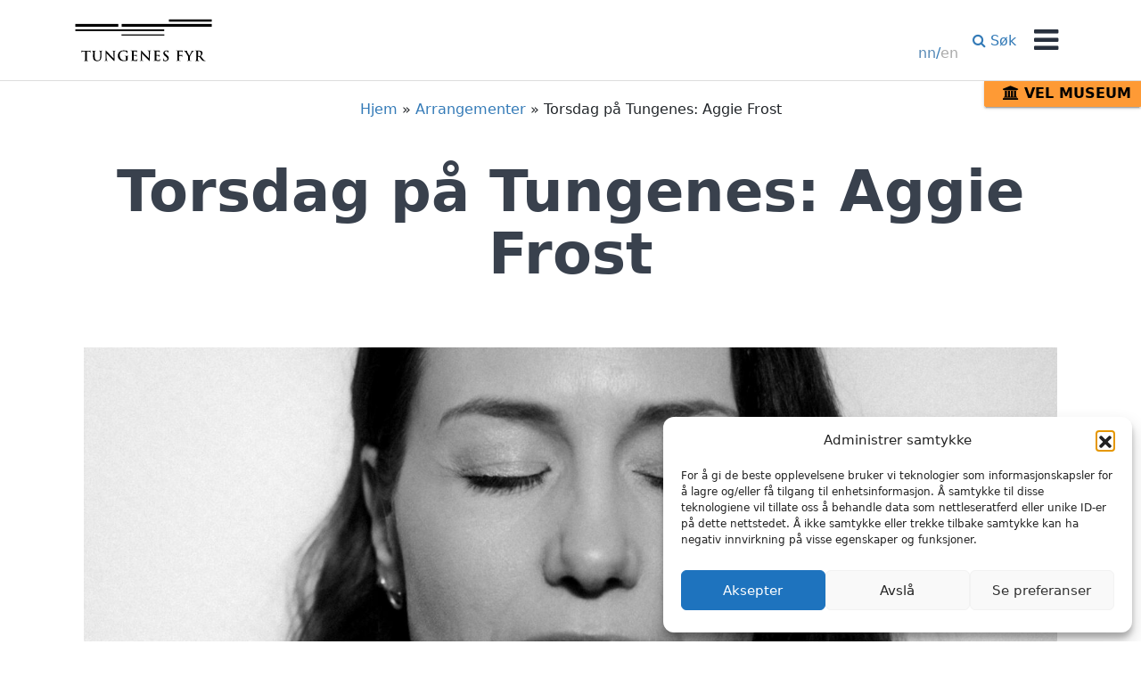

--- FILE ---
content_type: text/html; charset=UTF-8
request_url: https://www.jaermuseet.no/tungenesfyr/aktiviteter/torsdag-pa-tungenes-aggie-frost/
body_size: 18399
content:
<!DOCTYPE html>
<!--[if lt IE 8]>      <html class="lt-ie10 lt-ie9 lt-ie8" lang="nn-NO"> <![endif]-->
<!--[if IE 8]>         <html class="lt-ie10 lt-ie9" lang="nn-NO"> <![endif]-->
<!--[if IE 9]>         <html class="lt-ie10" lang="nn-NO"> <![endif]-->
<!--[if gt IE 9]><!-->
<html lang="nn-NO"> <!--<![endif]-->

<head>
    <meta charset="UTF-8">
<meta http-equiv="X-UA-Compatible" content="IE=edge">
    <meta name='robots' content='index, follow, max-image-preview:large, max-snippet:-1, max-video-preview:-1' />
<meta name="viewport" content="width=device-width, initial-scale=1">
<link rel="profile" href="http://gmpg.org/xfn/11">
<link rel="pingback" href="https://www.jaermuseet.no/tungenesfyr/xmlrpc.php">
    
	<!-- This site is optimized with the Yoast SEO plugin v26.6 - https://yoast.com/wordpress/plugins/seo/ -->
	<title>Torsdag på Tungenes: Aggie Frost - Tungenes Fyr</title>
	<link rel="canonical" href="https://www.jaermuseet.no/tungenesfyr/aktiviteter/torsdag-pa-tungenes-aggie-frost/" />
	<meta property="og:locale" content="nn_NO" />
	<meta property="og:type" content="article" />
	<meta property="og:title" content="Torsdag på Tungenes: Aggie Frost - Tungenes Fyr" />
	<meta property="og:description" content="9. mars 2023 20.00-21.30 Tungenesveien 217 290,- Aggie Frost er..." />
	<meta property="og:url" content="https://www.jaermuseet.no/tungenesfyr/aktiviteter/torsdag-pa-tungenes-aggie-frost/" />
	<meta property="og:site_name" content="Tungenes Fyr" />
	<meta property="og:image" content="https://www.jaermuseet.no/tungenesfyr/wp-content/uploads/sites/10/2023/01/325316348_851340696278146_5373388087152530401_n.jpg" />
	<meta property="og:image:width" content="1920" />
	<meta property="og:image:height" content="1280" />
	<meta property="og:image:type" content="image/jpeg" />
	<meta name="twitter:card" content="summary_large_image" />
	<meta name="twitter:label1" content="Est. reading time" />
	<meta name="twitter:data1" content="1 minutt" />
	<script type="application/ld+json" class="yoast-schema-graph">{"@context":"https://schema.org","@graph":[{"@type":"WebPage","@id":"https://www.jaermuseet.no/tungenesfyr/aktiviteter/torsdag-pa-tungenes-aggie-frost/","url":"https://www.jaermuseet.no/tungenesfyr/aktiviteter/torsdag-pa-tungenes-aggie-frost/","name":"Torsdag på Tungenes: Aggie Frost - Tungenes Fyr","isPartOf":{"@id":"https://www.jaermuseet.no/tungenesfyr/#website"},"primaryImageOfPage":{"@id":"https://www.jaermuseet.no/tungenesfyr/aktiviteter/torsdag-pa-tungenes-aggie-frost/#primaryimage"},"image":{"@id":"https://www.jaermuseet.no/tungenesfyr/aktiviteter/torsdag-pa-tungenes-aggie-frost/#primaryimage"},"thumbnailUrl":"https://www.jaermuseet.no/tungenesfyr/wp-content/uploads/sites/10/2023/01/325316348_851340696278146_5373388087152530401_n.jpg","datePublished":"2023-01-12T11:29:21+00:00","breadcrumb":{"@id":"https://www.jaermuseet.no/tungenesfyr/aktiviteter/torsdag-pa-tungenes-aggie-frost/#breadcrumb"},"inLanguage":"nn-NO","potentialAction":[{"@type":"ReadAction","target":["https://www.jaermuseet.no/tungenesfyr/aktiviteter/torsdag-pa-tungenes-aggie-frost/"]}]},{"@type":"ImageObject","inLanguage":"nn-NO","@id":"https://www.jaermuseet.no/tungenesfyr/aktiviteter/torsdag-pa-tungenes-aggie-frost/#primaryimage","url":"https://www.jaermuseet.no/tungenesfyr/wp-content/uploads/sites/10/2023/01/325316348_851340696278146_5373388087152530401_n.jpg","contentUrl":"https://www.jaermuseet.no/tungenesfyr/wp-content/uploads/sites/10/2023/01/325316348_851340696278146_5373388087152530401_n.jpg","width":1920,"height":1280},{"@type":"BreadcrumbList","@id":"https://www.jaermuseet.no/tungenesfyr/aktiviteter/torsdag-pa-tungenes-aggie-frost/#breadcrumb","itemListElement":[{"@type":"ListItem","position":1,"name":"Hjem","item":"https://www.jaermuseet.no/tungenesfyr/"},{"@type":"ListItem","position":2,"name":"Arrangementer","item":"https://www.jaermuseet.no/tungenesfyr/aktiviteter/"},{"@type":"ListItem","position":3,"name":"Torsdag på Tungenes: Aggie Frost"}]},{"@type":"WebSite","@id":"https://www.jaermuseet.no/tungenesfyr/#website","url":"https://www.jaermuseet.no/tungenesfyr/","name":"Tungenes Fyr","description":"Eit kulturelt fyrtårn med eit mangfaldig aktivitetstilbod.","potentialAction":[{"@type":"SearchAction","target":{"@type":"EntryPoint","urlTemplate":"https://www.jaermuseet.no/tungenesfyr/?s={search_term_string}"},"query-input":{"@type":"PropertyValueSpecification","valueRequired":true,"valueName":"search_term_string"}}],"inLanguage":"nn-NO"}]}</script>
	<!-- / Yoast SEO plugin. -->


<link rel='dns-prefetch' href='//www.googletagmanager.com' />
<link rel='dns-prefetch' href='//stats.wp.com' />
<link rel="alternate" type="application/rss+xml" title="Tungenes Fyr &raquo; straum" href="https://www.jaermuseet.no/tungenesfyr/feed/" />
<link rel="alternate" type="application/rss+xml" title="Tungenes Fyr &raquo; kommentarstraum" href="https://www.jaermuseet.no/tungenesfyr/comments/feed/" />
<link rel="alternate" title="oEmbed (JSON)" type="application/json+oembed" href="https://www.jaermuseet.no/tungenesfyr/wp-json/oembed/1.0/embed?url=https%3A%2F%2Fwww.jaermuseet.no%2Ftungenesfyr%2Faktiviteter%2Ftorsdag-pa-tungenes-aggie-frost%2F&#038;lang=nn" />
<link rel="alternate" title="oEmbed (XML)" type="text/xml+oembed" href="https://www.jaermuseet.no/tungenesfyr/wp-json/oembed/1.0/embed?url=https%3A%2F%2Fwww.jaermuseet.no%2Ftungenesfyr%2Faktiviteter%2Ftorsdag-pa-tungenes-aggie-frost%2F&#038;format=xml&#038;lang=nn" />
<style id='wp-img-auto-sizes-contain-inline-css'>
img:is([sizes=auto i],[sizes^="auto," i]){contain-intrinsic-size:3000px 1500px}
/*# sourceURL=wp-img-auto-sizes-contain-inline-css */
</style>

<style id='wp-emoji-styles-inline-css'>

	img.wp-smiley, img.emoji {
		display: inline !important;
		border: none !important;
		box-shadow: none !important;
		height: 1em !important;
		width: 1em !important;
		margin: 0 0.07em !important;
		vertical-align: -0.1em !important;
		background: none !important;
		padding: 0 !important;
	}
/*# sourceURL=wp-emoji-styles-inline-css */
</style>
<link rel='stylesheet' id='wp-block-library-css' href='https://www.jaermuseet.no/tungenesfyr/wp-includes/css/dist/block-library/style.min.css?ver=6.9' media='all' />
<style id='global-styles-inline-css'>
:root{--wp--preset--aspect-ratio--square: 1;--wp--preset--aspect-ratio--4-3: 4/3;--wp--preset--aspect-ratio--3-4: 3/4;--wp--preset--aspect-ratio--3-2: 3/2;--wp--preset--aspect-ratio--2-3: 2/3;--wp--preset--aspect-ratio--16-9: 16/9;--wp--preset--aspect-ratio--9-16: 9/16;--wp--preset--color--black: #000000;--wp--preset--color--cyan-bluish-gray: #abb8c3;--wp--preset--color--white: #ffffff;--wp--preset--color--pale-pink: #f78da7;--wp--preset--color--vivid-red: #cf2e2e;--wp--preset--color--luminous-vivid-orange: #ff6900;--wp--preset--color--luminous-vivid-amber: #fcb900;--wp--preset--color--light-green-cyan: #7bdcb5;--wp--preset--color--vivid-green-cyan: #00d084;--wp--preset--color--pale-cyan-blue: #8ed1fc;--wp--preset--color--vivid-cyan-blue: #0693e3;--wp--preset--color--vivid-purple: #9b51e0;--wp--preset--color--yellow: #dcdd5c;--wp--preset--color--blue: #5889b5;--wp--preset--color--orange: #fe9a35;--wp--preset--color--red: #b5091f;--wp--preset--gradient--vivid-cyan-blue-to-vivid-purple: linear-gradient(135deg,rgb(6,147,227) 0%,rgb(155,81,224) 100%);--wp--preset--gradient--light-green-cyan-to-vivid-green-cyan: linear-gradient(135deg,rgb(122,220,180) 0%,rgb(0,208,130) 100%);--wp--preset--gradient--luminous-vivid-amber-to-luminous-vivid-orange: linear-gradient(135deg,rgb(252,185,0) 0%,rgb(255,105,0) 100%);--wp--preset--gradient--luminous-vivid-orange-to-vivid-red: linear-gradient(135deg,rgb(255,105,0) 0%,rgb(207,46,46) 100%);--wp--preset--gradient--very-light-gray-to-cyan-bluish-gray: linear-gradient(135deg,rgb(238,238,238) 0%,rgb(169,184,195) 100%);--wp--preset--gradient--cool-to-warm-spectrum: linear-gradient(135deg,rgb(74,234,220) 0%,rgb(151,120,209) 20%,rgb(207,42,186) 40%,rgb(238,44,130) 60%,rgb(251,105,98) 80%,rgb(254,248,76) 100%);--wp--preset--gradient--blush-light-purple: linear-gradient(135deg,rgb(255,206,236) 0%,rgb(152,150,240) 100%);--wp--preset--gradient--blush-bordeaux: linear-gradient(135deg,rgb(254,205,165) 0%,rgb(254,45,45) 50%,rgb(107,0,62) 100%);--wp--preset--gradient--luminous-dusk: linear-gradient(135deg,rgb(255,203,112) 0%,rgb(199,81,192) 50%,rgb(65,88,208) 100%);--wp--preset--gradient--pale-ocean: linear-gradient(135deg,rgb(255,245,203) 0%,rgb(182,227,212) 50%,rgb(51,167,181) 100%);--wp--preset--gradient--electric-grass: linear-gradient(135deg,rgb(202,248,128) 0%,rgb(113,206,126) 100%);--wp--preset--gradient--midnight: linear-gradient(135deg,rgb(2,3,129) 0%,rgb(40,116,252) 100%);--wp--preset--font-size--small: 13px;--wp--preset--font-size--medium: 20px;--wp--preset--font-size--large: 36px;--wp--preset--font-size--x-large: 42px;--wp--preset--spacing--20: 0.44rem;--wp--preset--spacing--30: 0.67rem;--wp--preset--spacing--40: 1rem;--wp--preset--spacing--50: 1.5rem;--wp--preset--spacing--60: 2.25rem;--wp--preset--spacing--70: 3.38rem;--wp--preset--spacing--80: 5.06rem;--wp--preset--shadow--natural: 6px 6px 9px rgba(0, 0, 0, 0.2);--wp--preset--shadow--deep: 12px 12px 50px rgba(0, 0, 0, 0.4);--wp--preset--shadow--sharp: 6px 6px 0px rgba(0, 0, 0, 0.2);--wp--preset--shadow--outlined: 6px 6px 0px -3px rgb(255, 255, 255), 6px 6px rgb(0, 0, 0);--wp--preset--shadow--crisp: 6px 6px 0px rgb(0, 0, 0);}:where(.is-layout-flex){gap: 0.5em;}:where(.is-layout-grid){gap: 0.5em;}body .is-layout-flex{display: flex;}.is-layout-flex{flex-wrap: wrap;align-items: center;}.is-layout-flex > :is(*, div){margin: 0;}body .is-layout-grid{display: grid;}.is-layout-grid > :is(*, div){margin: 0;}:where(.wp-block-columns.is-layout-flex){gap: 2em;}:where(.wp-block-columns.is-layout-grid){gap: 2em;}:where(.wp-block-post-template.is-layout-flex){gap: 1.25em;}:where(.wp-block-post-template.is-layout-grid){gap: 1.25em;}.has-black-color{color: var(--wp--preset--color--black) !important;}.has-cyan-bluish-gray-color{color: var(--wp--preset--color--cyan-bluish-gray) !important;}.has-white-color{color: var(--wp--preset--color--white) !important;}.has-pale-pink-color{color: var(--wp--preset--color--pale-pink) !important;}.has-vivid-red-color{color: var(--wp--preset--color--vivid-red) !important;}.has-luminous-vivid-orange-color{color: var(--wp--preset--color--luminous-vivid-orange) !important;}.has-luminous-vivid-amber-color{color: var(--wp--preset--color--luminous-vivid-amber) !important;}.has-light-green-cyan-color{color: var(--wp--preset--color--light-green-cyan) !important;}.has-vivid-green-cyan-color{color: var(--wp--preset--color--vivid-green-cyan) !important;}.has-pale-cyan-blue-color{color: var(--wp--preset--color--pale-cyan-blue) !important;}.has-vivid-cyan-blue-color{color: var(--wp--preset--color--vivid-cyan-blue) !important;}.has-vivid-purple-color{color: var(--wp--preset--color--vivid-purple) !important;}.has-black-background-color{background-color: var(--wp--preset--color--black) !important;}.has-cyan-bluish-gray-background-color{background-color: var(--wp--preset--color--cyan-bluish-gray) !important;}.has-white-background-color{background-color: var(--wp--preset--color--white) !important;}.has-pale-pink-background-color{background-color: var(--wp--preset--color--pale-pink) !important;}.has-vivid-red-background-color{background-color: var(--wp--preset--color--vivid-red) !important;}.has-luminous-vivid-orange-background-color{background-color: var(--wp--preset--color--luminous-vivid-orange) !important;}.has-luminous-vivid-amber-background-color{background-color: var(--wp--preset--color--luminous-vivid-amber) !important;}.has-light-green-cyan-background-color{background-color: var(--wp--preset--color--light-green-cyan) !important;}.has-vivid-green-cyan-background-color{background-color: var(--wp--preset--color--vivid-green-cyan) !important;}.has-pale-cyan-blue-background-color{background-color: var(--wp--preset--color--pale-cyan-blue) !important;}.has-vivid-cyan-blue-background-color{background-color: var(--wp--preset--color--vivid-cyan-blue) !important;}.has-vivid-purple-background-color{background-color: var(--wp--preset--color--vivid-purple) !important;}.has-black-border-color{border-color: var(--wp--preset--color--black) !important;}.has-cyan-bluish-gray-border-color{border-color: var(--wp--preset--color--cyan-bluish-gray) !important;}.has-white-border-color{border-color: var(--wp--preset--color--white) !important;}.has-pale-pink-border-color{border-color: var(--wp--preset--color--pale-pink) !important;}.has-vivid-red-border-color{border-color: var(--wp--preset--color--vivid-red) !important;}.has-luminous-vivid-orange-border-color{border-color: var(--wp--preset--color--luminous-vivid-orange) !important;}.has-luminous-vivid-amber-border-color{border-color: var(--wp--preset--color--luminous-vivid-amber) !important;}.has-light-green-cyan-border-color{border-color: var(--wp--preset--color--light-green-cyan) !important;}.has-vivid-green-cyan-border-color{border-color: var(--wp--preset--color--vivid-green-cyan) !important;}.has-pale-cyan-blue-border-color{border-color: var(--wp--preset--color--pale-cyan-blue) !important;}.has-vivid-cyan-blue-border-color{border-color: var(--wp--preset--color--vivid-cyan-blue) !important;}.has-vivid-purple-border-color{border-color: var(--wp--preset--color--vivid-purple) !important;}.has-vivid-cyan-blue-to-vivid-purple-gradient-background{background: var(--wp--preset--gradient--vivid-cyan-blue-to-vivid-purple) !important;}.has-light-green-cyan-to-vivid-green-cyan-gradient-background{background: var(--wp--preset--gradient--light-green-cyan-to-vivid-green-cyan) !important;}.has-luminous-vivid-amber-to-luminous-vivid-orange-gradient-background{background: var(--wp--preset--gradient--luminous-vivid-amber-to-luminous-vivid-orange) !important;}.has-luminous-vivid-orange-to-vivid-red-gradient-background{background: var(--wp--preset--gradient--luminous-vivid-orange-to-vivid-red) !important;}.has-very-light-gray-to-cyan-bluish-gray-gradient-background{background: var(--wp--preset--gradient--very-light-gray-to-cyan-bluish-gray) !important;}.has-cool-to-warm-spectrum-gradient-background{background: var(--wp--preset--gradient--cool-to-warm-spectrum) !important;}.has-blush-light-purple-gradient-background{background: var(--wp--preset--gradient--blush-light-purple) !important;}.has-blush-bordeaux-gradient-background{background: var(--wp--preset--gradient--blush-bordeaux) !important;}.has-luminous-dusk-gradient-background{background: var(--wp--preset--gradient--luminous-dusk) !important;}.has-pale-ocean-gradient-background{background: var(--wp--preset--gradient--pale-ocean) !important;}.has-electric-grass-gradient-background{background: var(--wp--preset--gradient--electric-grass) !important;}.has-midnight-gradient-background{background: var(--wp--preset--gradient--midnight) !important;}.has-small-font-size{font-size: var(--wp--preset--font-size--small) !important;}.has-medium-font-size{font-size: var(--wp--preset--font-size--medium) !important;}.has-large-font-size{font-size: var(--wp--preset--font-size--large) !important;}.has-x-large-font-size{font-size: var(--wp--preset--font-size--x-large) !important;}
/*# sourceURL=global-styles-inline-css */
</style>

<style id='classic-theme-styles-inline-css'>
/*! This file is auto-generated */
.wp-block-button__link{color:#fff;background-color:#32373c;border-radius:9999px;box-shadow:none;text-decoration:none;padding:calc(.667em + 2px) calc(1.333em + 2px);font-size:1.125em}.wp-block-file__button{background:#32373c;color:#fff;text-decoration:none}
/*# sourceURL=/wp-includes/css/classic-themes.min.css */
</style>
<link rel='stylesheet' id='categories-images-styles-css' href='https://www.jaermuseet.no/tungenesfyr/wp-content/plugins/categories-images/assets/css/zci-styles.css?ver=3.3.1' media='all' />
<link rel='stylesheet' id='cpsh-shortcodes-css' href='https://www.jaermuseet.no/tungenesfyr/wp-content/plugins/column-shortcodes//assets/css/shortcodes.css?ver=1.0.1' media='all' />
<link rel='stylesheet' id='hcalemployee-css-css' href='https://www.jaermuseet.no/tungenesfyr/wp-content/plugins/hcal-employees/assets/employees-plugin.css?v=2.1&#038;ver=6.9' media='all' />
<link rel='stylesheet' id='cmplz-general-css' href='https://www.jaermuseet.no/tungenesfyr/wp-content/plugins/complianz-gdpr-premium/assets/css/cookieblocker.min.css?ver=1762134382' media='all' />
<link rel='stylesheet' id='source-sans-pro-css' href='//fonts.googleapis.com/css?family=Source+Sans+Pro:300,400,600,700,300italic,400italic,600italic' media='all' />
<link rel='stylesheet' id='font-awesome-css' href='//maxcdn.bootstrapcdn.com/font-awesome/4.7.0/css/font-awesome.min.css' media='all' />
<link rel='stylesheet' id='jaermuseet-style-css' href='https://www.jaermuseet.no/tungenesfyr/wp-content/themes/jaermuseet/dist/css/app.css?ver=2024.10.7.9.58' media='all' />
<link rel='stylesheet' id='jaermuseet-plugin.css.app-css' href='https://www.jaermuseet.no/tungenesfyr/wp-content/plugins/jaermuseet-plugin/dist/css/app.css?ver=2.0.0' media='all' />
<link rel='stylesheet' id='jaermuseet-custom-css-css' href='https://www.jaermuseet.no/tungenesfyr/jaermuseet-custom-css.css?ver=1.7.1' media='all' />
<link rel='stylesheet' id='sharedaddy-css' href='https://www.jaermuseet.no/tungenesfyr/wp-content/plugins/jetpack/modules/sharedaddy/sharing.css?ver=15.3.1' media='all' />
<link rel='stylesheet' id='social-logos-css' href='https://www.jaermuseet.no/tungenesfyr/wp-content/plugins/jetpack/_inc/social-logos/social-logos.min.css?ver=15.3.1' media='all' />
<script src="https://www.jaermuseet.no/tungenesfyr/wp-includes/js/jquery/jquery.min.js?ver=3.7.1" id="jquery-core-js"></script>
<script src="https://www.jaermuseet.no/tungenesfyr/wp-includes/js/jquery/jquery-migrate.min.js?ver=3.4.1" id="jquery-migrate-js"></script>
<script src="https://www.jaermuseet.no/tungenesfyr/wp-content/themes/jaermuseet/dist/js/vendor/modernizr-custom.js" id="jaermuseet-modernizr-js"></script>

<!-- Google tag (gtag.js) snippet added by Site Kit -->
<!-- Google Analytics snippet added by Site Kit -->
<script src="https://www.googletagmanager.com/gtag/js?id=GT-WF65RZJ" id="google_gtagjs-js" async></script>
<script id="google_gtagjs-js-after">
window.dataLayer = window.dataLayer || [];function gtag(){dataLayer.push(arguments);}
gtag("set","linker",{"domains":["www.jaermuseet.no"]});
gtag("js", new Date());
gtag("set", "developer_id.dZTNiMT", true);
gtag("config", "GT-WF65RZJ");
//# sourceURL=google_gtagjs-js-after
</script>
<link rel="https://api.w.org/" href="https://www.jaermuseet.no/tungenesfyr/wp-json/" /><link rel="alternate" title="JSON" type="application/json" href="https://www.jaermuseet.no/tungenesfyr/wp-json/wp/v2/activity/1099" /><link rel="EditURI" type="application/rsd+xml" title="RSD" href="https://www.jaermuseet.no/tungenesfyr/xmlrpc.php?rsd" />
<meta name="generator" content="WordPress 6.9" />
<link rel='shortlink' href='https://www.jaermuseet.no/tungenesfyr/?p=1099' />
<meta name="generator" content="Site Kit by Google 1.168.0" />	<style>img#wpstats{display:none}</style>
					<style>.cmplz-hidden {
					display: none !important;
				}</style><style>/* WordPress customizer CSS - theme: jaermuseet */</style><meta name="google-site-verification" content="Nfu3eovJmkymNE0423kqMAv9BdWk1yphMu2wduqbW74">
<!-- Google Tag Manager snippet added by Site Kit -->
<script>
			( function( w, d, s, l, i ) {
				w[l] = w[l] || [];
				w[l].push( {'gtm.start': new Date().getTime(), event: 'gtm.js'} );
				var f = d.getElementsByTagName( s )[0],
					j = d.createElement( s ), dl = l != 'dataLayer' ? '&l=' + l : '';
				j.async = true;
				j.src = 'https://www.googletagmanager.com/gtm.js?id=' + i + dl;
				f.parentNode.insertBefore( j, f );
			} )( window, document, 'script', 'dataLayer', 'GTM-5KVFLMP' );
			
</script>

<!-- End Google Tag Manager snippet added by Site Kit -->
<meta name="generator" content="Powered by Slider Revolution 6.7.37 - responsive, Mobile-Friendly Slider Plugin for WordPress with comfortable drag and drop interface." />
<link rel="icon" href="https://www.jaermuseet.no/tungenesfyr/wp-content/uploads/sites/10/2015/09/cropped-favicon-32x32.png" sizes="32x32" />
<link rel="icon" href="https://www.jaermuseet.no/tungenesfyr/wp-content/uploads/sites/10/2015/09/cropped-favicon-192x192.png" sizes="192x192" />
<link rel="apple-touch-icon" href="https://www.jaermuseet.no/tungenesfyr/wp-content/uploads/sites/10/2015/09/cropped-favicon-180x180.png" />
<meta name="msapplication-TileImage" content="https://www.jaermuseet.no/tungenesfyr/wp-content/uploads/sites/10/2015/09/cropped-favicon-270x270.png" />
<script data-jetpack-boost="ignore">function setREVStartSize(e){
			//window.requestAnimationFrame(function() {
				window.RSIW = window.RSIW===undefined ? window.innerWidth : window.RSIW;
				window.RSIH = window.RSIH===undefined ? window.innerHeight : window.RSIH;
				try {
					var pw = document.getElementById(e.c).parentNode.offsetWidth,
						newh;
					pw = pw===0 || isNaN(pw) || (e.l=="fullwidth" || e.layout=="fullwidth") ? window.RSIW : pw;
					e.tabw = e.tabw===undefined ? 0 : parseInt(e.tabw);
					e.thumbw = e.thumbw===undefined ? 0 : parseInt(e.thumbw);
					e.tabh = e.tabh===undefined ? 0 : parseInt(e.tabh);
					e.thumbh = e.thumbh===undefined ? 0 : parseInt(e.thumbh);
					e.tabhide = e.tabhide===undefined ? 0 : parseInt(e.tabhide);
					e.thumbhide = e.thumbhide===undefined ? 0 : parseInt(e.thumbhide);
					e.mh = e.mh===undefined || e.mh=="" || e.mh==="auto" ? 0 : parseInt(e.mh,0);
					if(e.layout==="fullscreen" || e.l==="fullscreen")
						newh = Math.max(e.mh,window.RSIH);
					else{
						e.gw = Array.isArray(e.gw) ? e.gw : [e.gw];
						for (var i in e.rl) if (e.gw[i]===undefined || e.gw[i]===0) e.gw[i] = e.gw[i-1];
						e.gh = e.el===undefined || e.el==="" || (Array.isArray(e.el) && e.el.length==0)? e.gh : e.el;
						e.gh = Array.isArray(e.gh) ? e.gh : [e.gh];
						for (var i in e.rl) if (e.gh[i]===undefined || e.gh[i]===0) e.gh[i] = e.gh[i-1];
											
						var nl = new Array(e.rl.length),
							ix = 0,
							sl;
						e.tabw = e.tabhide>=pw ? 0 : e.tabw;
						e.thumbw = e.thumbhide>=pw ? 0 : e.thumbw;
						e.tabh = e.tabhide>=pw ? 0 : e.tabh;
						e.thumbh = e.thumbhide>=pw ? 0 : e.thumbh;
						for (var i in e.rl) nl[i] = e.rl[i]<window.RSIW ? 0 : e.rl[i];
						sl = nl[0];
						for (var i in nl) if (sl>nl[i] && nl[i]>0) { sl = nl[i]; ix=i;}
						var m = pw>(e.gw[ix]+e.tabw+e.thumbw) ? 1 : (pw-(e.tabw+e.thumbw)) / (e.gw[ix]);
						newh =  (e.gh[ix] * m) + (e.tabh + e.thumbh);
					}
					var el = document.getElementById(e.c);
					if (el!==null && el) el.style.height = newh+"px";
					el = document.getElementById(e.c+"_wrapper");
					if (el!==null && el) {
						el.style.height = newh+"px";
						el.style.display = "block";
					}
				} catch(e){
					console.log("Failure at Presize of Slider:" + e)
				}
			//});
		  };</script>
<!--[if lt IE 9]><script src="//oss.maxcdn.com/html5shiv/3.7.2/html5shiv.min.js"></script><script src="//oss.maxcdn.com/respond/1.4.2/respond.min.js"></script><![endif]-->		<style id="wp-custom-css">
			/* Remove Author on posts (Skule og barnehage) - SANDER */
.entry-singular-educational .entry-meta {
	display: none;
}

/*Remove list dots -Tommy*/
.page_item  {
  list-style: none;
}
.current_page_item{
	list-style: none;
}


/*Make the museum button not everlap menu - Tommy*/
@media screen and (min-width: 768px){
	.facility-picker {
		top: 90px;
}
}

@media screen and (max-height: 768px) and (min-width: 768px){
	.facility-picker {
		top: 90px;
}
	.menu {
	margin-top: 50%
}

}		</style>
		<link rel='stylesheet' id='rs-plugin-settings-css' href='//www.jaermuseet.no/tungenesfyr/wp-content/plugins/revslider/sr6/assets/css/rs6.css?ver=6.7.37' media='all' />
<style id='rs-plugin-settings-inline-css'>
#rs-demo-id {}
/*# sourceURL=rs-plugin-settings-inline-css */
</style>
</head>

<body class="wp-singular activity-template-default single single-activity postid-1099 wp-embed-responsive wp-theme-jaermuseet site-facility group-blog">

            <script>
            (function(i, s, o, g, r, a, m) {
                i['GoogleAnalyticsObject'] = r;
                i[r] = i[r] || function() {
                    (i[r].q = i[r].q || []).push(arguments)
                }, i[r].l = 1 * new Date();
                a = s.createElement(o),
                    m = s.getElementsByTagName(o)[0];
                a.async = 1;
                a.src = g;
                m.parentNode.insertBefore(a, m)
            })(window, document, 'script', '//www.google-analytics.com/analytics.js', 'ga');

            ga('create', 'UA-19987756-1', 'auto');
            ga('send', 'pageview');
        </script>
    
    <a class="skip-link" href="#content" tabindex="1">Hopp til innhold</a>

    <div id="site" class="hfeed site">

        <div id="off-canvas-fade" class="off-canvas-fade menu-toggle"></div>

<div class="off-canvas-wrapper" id="off-canvas" aria-hidden="true">
    <div class="off-canvas-container">
        <div id="off-canvas-content" class="off-canvas-content">

            <button class="menu-toggle off-canvas-nav-toggle">
                <span class="close-icon"></span>
                <span class="sr-only">Skjul meny</span>
            </button>

            
            <form class="search-form" role="search" method="get" action="https://www.jaermuseet.no/tungenesfyr/">
    <label class="search-form__label sr-only" for="s">Søk etter:</label>
    <input
        type="search"
        value=""
        name="s"
        class="search-form__input search-field"
        placeholder="Søk &hellip;"
    />
    <button type="submit" class="search-form__button btn search-submit">
        <i class="search-form__button-icon fa fa-search"></i>
        <span class="search-form__button-text sr-only">Søk</span>
    </button>
</form>

            <nav class="nav off-canvas-nav" role="navigation">
                <div class="menu-container primary-menu-container"><ul id="menu-hovedmeny" class="menu"><li id="menu-item-234" class="menu-item menu-item-type-custom menu-item-object-custom menu-item-234"><a href="/tungenesfyr/aktiviteter/">Kva skjer?</a></li>
<li id="menu-item-175" class="menu-item menu-item-type-custom menu-item-object-custom menu-item-175"><a href="/tungenesfyr/skule-barnehage/">Skule og barnehage</a></li>
<li id="menu-item-174" class="menu-item menu-item-type-post_type menu-item-object-page menu-item-174"><a href="https://www.jaermuseet.no/tungenesfyr/opningstider-og-prisar/">Opningstider</a></li>
<li id="menu-item-620" class="menu-item menu-item-type-taxonomy menu-item-object-category menu-item-620"><a href="https://www.jaermuseet.no/tungenesfyr/kategori/utstillingar-pa-tungenes-fyr/">Utstillingar</a></li>
<li id="menu-item-575" class="menu-item menu-item-type-post_type menu-item-object-page menu-item-575"><a href="https://www.jaermuseet.no/tungenesfyr/kystverkmusea/">Kystverkmusea</a></li>
<li id="menu-item-176" class="menu-item menu-item-type-post_type menu-item-object-page menu-item-176"><a href="https://www.jaermuseet.no/tungenesfyr/kontakt/">Kontakt</a></li>
</ul></div><div class="menu-container secondary-menu-container"><ul id="menu-meir" class="menu"><li id="menu-item-576" class="menu-item menu-item-type-taxonomy menu-item-object-category current-activity-ancestor current-menu-parent current-activity-parent menu-item-576"><a href="https://www.jaermuseet.no/tungenesfyr/kategori/nytt-fra-tungenes-fyr/">Nytt</a></li>
<li id="menu-item-170" class="menu-item menu-item-type-post_type menu-item-object-page menu-item-170"><a href="https://www.jaermuseet.no/tungenesfyr/butikk-og-kafe-pa-tungenes-fyr/">Butikk og kafé</a></li>
<li id="menu-item-171" class="menu-item menu-item-type-post_type menu-item-object-page menu-item-171"><a href="https://www.jaermuseet.no/tungenesfyr/parkering-pa-tungenes-fyr/">Parkering</a></li>
<li id="menu-item-173" class="menu-item menu-item-type-post_type menu-item-object-page menu-item-173"><a href="https://www.jaermuseet.no/tungenesfyr/kurs-konferanse/">Kurs &#038; konferanse</a></li>
<li id="menu-item-731" class="menu-item menu-item-type-post_type menu-item-object-page menu-item-731"><a href="https://www.jaermuseet.no/tungenesfyr/utleie-bryllup-konfirmasjon-selskapslokale-jubileum-og-minnestunder/">Utleie</a></li>
<li id="menu-item-172" class="menu-item menu-item-type-post_type menu-item-object-page menu-item-172"><a href="https://www.jaermuseet.no/tungenesfyr/en/om-tungenes-fyr/">Om  Tungenes  Fyr</a></li>
</ul></div>                                    <div class="return-to-index menu-title primary-menu-title">
                        <a class="btn btn-secondary" href="https://www.jaermuseet.no/">
                            Til Jærmuseet                        </a>
                    </div>
                            </nav>
        </div>
    </div>
</div>

        <div id="navbar" class="navbar navbar--facility">
    <div class="navbar__container container">
        <header class="navbar__site-header" role="banner">
            <div class="navbar__site-branding site-branding">
                <a href="https://www.jaermuseet.no/tungenesfyr/" rel="home" class="logo-link"><img src="https://www.jaermuseet.no/tungenesfyr/wp-content/uploads/sites/10/2015/09/tungenes-fyr-logo.svg" alt="Tungenes Fyr" onerror="this.onerror=null; this.src='http://placehold.it/600x200'"></a>            </div>

            <div class="navbar__primary-menu-toggle primary-menu-toggle">
                <button class="primary-menu-toggle__button menu-toggle">
                    <i class="primary-menu-toggle__icon fa fa-bars"></i>
                    <span class="primary-menu-toggle__text">Meny</span>
                </button>
            </div>

            
            <nav class="navbar__main-navigation main-navigation" role="navigation">
                <div class="main-navigation__primary-menu navbar-menu"><ul id="menu-hovedmeny-1" class="navbar-menu__list"><li class="menu-item menu-item-type-custom menu-item-object-custom menu-item-234 navbar-menu__item"><a href="/tungenesfyr/aktiviteter/" class="navbar-menu__link">Kva skjer?</a></li>
<li class="menu-item menu-item-type-custom menu-item-object-custom menu-item-175 navbar-menu__item"><a href="/tungenesfyr/skule-barnehage/" class="navbar-menu__link">Skule og barnehage</a></li>
<li class="menu-item menu-item-type-post_type menu-item-object-page menu-item-174 navbar-menu__item"><a href="https://www.jaermuseet.no/tungenesfyr/opningstider-og-prisar/" class="navbar-menu__link">Opningstider</a></li>
<li class="menu-item menu-item-type-taxonomy menu-item-object-category menu-item-620 navbar-menu__item"><a href="https://www.jaermuseet.no/tungenesfyr/kategori/utstillingar-pa-tungenes-fyr/" class="navbar-menu__link">Utstillingar</a></li>
<li class="menu-item menu-item-type-post_type menu-item-object-page menu-item-575 navbar-menu__item"><a href="https://www.jaermuseet.no/tungenesfyr/kystverkmusea/" class="navbar-menu__link">Kystverkmusea</a></li>
<li class="menu-item menu-item-type-post_type menu-item-object-page menu-item-176 navbar-menu__item"><a href="https://www.jaermuseet.no/tungenesfyr/kontakt/" class="navbar-menu__link">Kontakt</a></li>
</ul></div>
                                                            <div class="main-navigation__language-menu language-menu">
                            <ul id="menu-language-selector" class="language-menu__list menu">
                                <li class="language-menu__item"><a aria-label="Change language / Endre språk" hreflang="en-GB" class="language-menu__link" href="https://www.jaermuseet.no/tungenesfyr/en/"><span class="single-language active-language">nn</span>/<span class="single-language">en</span></a></li>                            </ul>
                        </div>
                                    
                                    <div class="main-navigation__secondary-menu-toggle secondary-menu-toggle">
                        <button class="secondary-menu-toggle__button">
                            <i class="secondary-menu-toggle__icon fa fa-list-ul"></i> Meir                        </button>
                    </div>
                
                <div class="main-navigation__secondary-menu navbar-menu navbar-menu--facility-site"><ul id="menu-meir-1" class="navbar-menu__list"><li class="menu-item menu-item-type-taxonomy menu-item-object-category current-activity-ancestor current-menu-parent current-activity-parent menu-item-576 navbar-menu__item"><a href="https://www.jaermuseet.no/tungenesfyr/kategori/nytt-fra-tungenes-fyr/" class="navbar-menu__link">Nytt</a></li>
<li class="menu-item menu-item-type-post_type menu-item-object-page menu-item-170 navbar-menu__item"><a href="https://www.jaermuseet.no/tungenesfyr/butikk-og-kafe-pa-tungenes-fyr/" class="navbar-menu__link">Butikk og kafé</a></li>
<li class="menu-item menu-item-type-post_type menu-item-object-page menu-item-171 navbar-menu__item"><a href="https://www.jaermuseet.no/tungenesfyr/parkering-pa-tungenes-fyr/" class="navbar-menu__link">Parkering</a></li>
<li class="menu-item menu-item-type-post_type menu-item-object-page menu-item-173 navbar-menu__item"><a href="https://www.jaermuseet.no/tungenesfyr/kurs-konferanse/" class="navbar-menu__link">Kurs &#038; konferanse</a></li>
<li class="menu-item menu-item-type-post_type menu-item-object-page menu-item-731 navbar-menu__item"><a href="https://www.jaermuseet.no/tungenesfyr/utleie-bryllup-konfirmasjon-selskapslokale-jubileum-og-minnestunder/" class="navbar-menu__link">Utleie</a></li>
<li class="menu-item menu-item-type-post_type menu-item-object-page menu-item-172 navbar-menu__item"><a href="https://www.jaermuseet.no/tungenesfyr/en/om-tungenes-fyr/" class="navbar-menu__link">Om  Tungenes  Fyr</a></li>
<li class="navbar-menu__item navbar-menu__item--network_site menu-item menu-index-site-item">
                    <a class="navbar-menu__link navbar-menu__link--network_site" href="https://www.jaermuseet.no/">
                    <i class="fa fa-home"></i> Til Jærmuseet
                    </a>
                    </li></ul></div>


                
                <div class="main-navigation__search-menu navbar-menu">
                    <ul id="search-menu" class="navbar-menu__list">
                        <li class="navbar-menu__item navbar-menu__item--search menu-item menu-search-toggle-item">
                            <a class="navbar-menu__link navbar-menu__link--search" href="#" role="button">
                                <i class="fa fa-search" role="presentation"></i> Søk
                            </a>
                        </li>
                    </ul>
                </div>
            </nav>
        </header>
    </div>
        <div class="navbar__search-bar">
        <div class="navbar__search-container container">
            <form class="search-form" role="search" method="get" action="https://www.jaermuseet.no/tungenesfyr/">
    <label class="search-form__label sr-only" for="s">Søk etter:</label>
    <input
        type="search"
        value=""
        name="s"
        class="search-form__input search-field"
        placeholder="Søk &hellip;"
    />
    <button type="submit" class="search-form__button btn search-submit">
        <i class="search-form__button-icon fa fa-search"></i>
        <span class="search-form__button-text sr-only">Søk</span>
    </button>
</form>
        </div>
    </div>
    </div>
                
                                    <div id="breadcrumbs" class="breadcrumbs">
                    <div class="breadcrumbs__container container">
                        <span><span><a href="https://www.jaermuseet.no/tungenesfyr/">Hjem</a></span> » <span><a href="https://www.jaermuseet.no/tungenesfyr/aktiviteter/">Arrangementer</a></span> » <span class="breadcrumb_last" aria-current="page">Torsdag på Tungenes: Aggie Frost</span></span>                    </div>
                </div>
                    
                    <div class="facility-picker" id="facility-menu-menu">
                <button class="facility-picker__index-link" id="facility-trigger-toggle">
                    <i class="fa fa-university" aria-hidden="true"></i> Vel museum                </button>
            </div>
            <nav class="facility-menu" id="facility-menu">
                <div class="menu-anleggsvelger-container"><ul id="menu-anleggsvelger" class="menu"><li id="menu-item-2376" class="menu-item menu-item-type-custom menu-item-object-custom menu-item-home menu-item-2376"><a href="https://www.jaermuseet.no/">Jærmuseet</a></li>
<li id="menu-item-2390" class="menu-item menu-item-type-custom menu-item-object-custom menu-item-2390"><a href="https://www.jaermuseet.no/vitenfabrikken">Vitenfabrikken</a></li>
<li id="menu-item-2391" class="menu-item menu-item-type-custom menu-item-object-custom menu-item-2391"><a href="https://www.jaermuseet.no/vitengarden">Vitengarden</a></li>
<li id="menu-item-2379" class="menu-item menu-item-type-custom menu-item-object-custom menu-item-2379"><a href="https://www.jaermuseet.no/garborgsenteret">Garborgsenteret</a></li>
<li id="menu-item-2378" class="menu-item menu-item-type-custom menu-item-object-custom menu-item-2378"><a href="https://www.jaermuseet.no/garborgheimen">Garborgheimen</a></li>
<li id="menu-item-2382" class="menu-item menu-item-type-custom menu-item-object-custom menu-item-2382"><a href="https://www.jaermuseet.no/knudaheio">Knudaheio</a></li>
<li id="menu-item-2387" class="menu-item menu-item-type-custom menu-item-object-custom menu-item-2387"><a href="https://www.jaermuseet.no/tungenesfyr">Tungenes Fyr</a></li>
<li id="menu-item-2377" class="menu-item menu-item-type-custom menu-item-object-custom menu-item-2377"><a href="https://www.jaermuseet.no/flyhistorisk">Flyhistorisk Museum Sola</a></li>
<li id="menu-item-2380" class="menu-item menu-item-type-custom menu-item-object-custom menu-item-2380"><a href="https://www.jaermuseet.no/grodaland">Grødaland</a></li>
<li id="menu-item-2389" class="menu-item menu-item-type-custom menu-item-object-custom menu-item-2389"><a href="https://www.jaermuseet.no/vistnestunet">Vistnestunet</a></li>
<li id="menu-item-2384" class="menu-item menu-item-type-custom menu-item-object-custom menu-item-2384"><a href="https://www.jaermuseet.no/limagarden">Limagarden</a></li>
<li id="menu-item-2381" class="menu-item menu-item-type-custom menu-item-object-custom menu-item-2381"><a href="https://www.jaermuseet.no/haugabakka">Haugabakka</a></li>
<li id="menu-item-2388" class="menu-item menu-item-type-custom menu-item-object-custom menu-item-2388"><a href="https://www.jaermuseet.no/varden">Varden</a></li>
<li id="menu-item-2386" class="menu-item menu-item-type-custom menu-item-object-custom menu-item-2386"><a href="https://www.jaermuseet.no/sciencecircus">Science Circus</a></li>
</ul></div>            </nav>
        
<div id="content" class="site-content">
    <section id="primary" class="content-area">
        <main id="main" class="site-main" role="main">
                                    
                <article id="post-1099" class="entry-singular entry-singular-activity post-1099 activity type-activity status-publish has-post-thumbnail hentry category-nytt-fra-tungenes-fyr featured-image-size-large">
    <header class="entry-header">
        <h1 class="entry-title">Torsdag på Tungenes: Aggie Frost</h1>
            </header>

            <figure class="entry-image">
        <img width="1920" height="1280" src="https://www.jaermuseet.no/tungenesfyr/wp-content/uploads/sites/10/2023/01/325316348_851340696278146_5373388087152530401_n.jpg" class="entry-thumbnail-img wp-post-image" alt="" decoding="async" fetchpriority="high" srcset="https://www.jaermuseet.no/tungenesfyr/wp-content/uploads/sites/10/2023/01/325316348_851340696278146_5373388087152530401_n.jpg 1920w, https://www.jaermuseet.no/tungenesfyr/wp-content/uploads/sites/10/2023/01/325316348_851340696278146_5373388087152530401_n-300x200.jpg 300w, https://www.jaermuseet.no/tungenesfyr/wp-content/uploads/sites/10/2023/01/325316348_851340696278146_5373388087152530401_n-1024x683.jpg 1024w, https://www.jaermuseet.no/tungenesfyr/wp-content/uploads/sites/10/2023/01/325316348_851340696278146_5373388087152530401_n-200x133.jpg 200w, https://www.jaermuseet.no/tungenesfyr/wp-content/uploads/sites/10/2023/01/325316348_851340696278146_5373388087152530401_n-1536x1024.jpg 1536w, https://www.jaermuseet.no/tungenesfyr/wp-content/uploads/sites/10/2023/01/325316348_851340696278146_5373388087152530401_n-250x167.jpg 250w" sizes="(max-width: 1920px) 100vw, 1920px" />                </figure>
    
    <div class="entry-content">
        <div class="activity-meta">
    <div class="activity-meta__line">
        <div class="activity-meta__icon">
            <i class="fa fa-calendar" aria-hidden="true"></i>
        </div>
                                        <span class="meta-date">
                        9. mars 2023        </span>
                                <span class="meta-time">20.00-21.30</span>
            </div>

            <div class="activity-meta__line">
        <div class="activity-meta__icon">
            <i class="fa fa-map" aria-hidden="true"></i>
        </div>
        <span class="meta-location">Tungenesveien 217</span>
    </div>
    
            <div class="activity-meta__line">
        <div class="activity-meta__icon">
            <i class="fa fa-tag" aria-hidden="true"></i>
        </div>
        <span class="meta-price">290,-</span>
    </div>
    </div>
<div class="x11i5rnm xat24cr x1mh8g0r x1vvkbs xdj266r">Aggie Frost er kjent som lang tids bidragsyter av arktisk elektronisk musikk, særlig kjent fra pop-prosjektet Frost, men også som låtskriver og komponist og produsent for musikk til tv, film, teater og kunstinstallasjoner.</div>
<div class="x11i5rnm xat24cr x1mh8g0r x1vvkbs xtlvy1s">I 2022 ga hun ut albumet “Perlemor” som er et multimedialt verk hvor musikk, tekster, monologer og videoer henger sammen. Prosjektet ble oppsummert i en større konsertforestilling som som vistes under Festspillene i Nord Norge, juni 2022.</div>
<div class="x11i5rnm xat24cr x1mh8g0r x1vvkbs xtlvy1s">Aggie kommer til Tungenes Fyr for å holde en solo mikro-konsert, hvor hun spiller og synger live med elektroniske duppedingser, i en intim setting &#8211; med hennes mest personlige verk til nå. Hun har også en særlig tilknytning til fyr, da mye av tida av hennes oppvekst var å være med sin fyr-entusiastiske far på blant annet Skåtøy Fyr (Kragerø) og Skomvær Fyr (utenfor Røst).</div>
<div></div>
<div>Billetter finner du <a href="https://www.linticket.no/page/no/69/1/415" target="_blank" rel="noopener">her.</a></div>
<div></div>
<div class="x11i5rnm xat24cr x1mh8g0r x1vvkbs xtlvy1s">Foto: Rune Stokmo</div>
<div></div>
<div class="x11i5rnm xat24cr x1mh8g0r x1vvkbs xtlvy1s">Dørene åpner kl. 19.30. Servering.</div>
<div></div>
<div class="x11i5rnm xat24cr x1mh8g0r x1vvkbs xtlvy1s">Fyret ligger i Randaberg, kun 15 minutters kjøretur fra Stavanger.</div>
<div></div>
<div class="x11i5rnm xat24cr x1mh8g0r x1vvkbs xtlvy1s">Konsertserien Torsdag på Tungenes er et samarbeid mellom Jærmuseet og Randaberg kommune og er støttet av kulturrådet.</div>
<div class="sharedaddy sd-sharing-enabled"><div class="robots-nocontent sd-block sd-social sd-social-icon sd-sharing"><div class="sd-content"><ul><li class="share-facebook"><a rel="nofollow noopener noreferrer"
				data-shared="sharing-facebook-1099"
				class="share-facebook sd-button share-icon no-text"
				href="https://www.jaermuseet.no/tungenesfyr/aktiviteter/torsdag-pa-tungenes-aggie-frost/?share=facebook"
				target="_blank"
				aria-labelledby="sharing-facebook-1099"
				>
				<span id="sharing-facebook-1099" hidden>Click to share on Facebook (Opens in new window)</span>
				<span>Facebook</span>
			</a></li><li class="share-twitter"><a rel="nofollow noopener noreferrer"
				data-shared="sharing-twitter-1099"
				class="share-twitter sd-button share-icon no-text"
				href="https://www.jaermuseet.no/tungenesfyr/aktiviteter/torsdag-pa-tungenes-aggie-frost/?share=twitter"
				target="_blank"
				aria-labelledby="sharing-twitter-1099"
				>
				<span id="sharing-twitter-1099" hidden>Click to share on X (Opens in new window)</span>
				<span>X</span>
			</a></li><li><a href="#" class="sharing-anchor sd-button share-more"><span>More</span></a></li><li class="share-end"></li></ul><div class="sharing-hidden"><div class="inner" style="display: none;"><ul><li class="share-linkedin"><a rel="nofollow noopener noreferrer"
				data-shared="sharing-linkedin-1099"
				class="share-linkedin sd-button share-icon no-text"
				href="https://www.jaermuseet.no/tungenesfyr/aktiviteter/torsdag-pa-tungenes-aggie-frost/?share=linkedin"
				target="_blank"
				aria-labelledby="sharing-linkedin-1099"
				>
				<span id="sharing-linkedin-1099" hidden>Click to share on LinkedIn (Opens in new window)</span>
				<span>LinkedIn</span>
			</a></li><li class="share-print"><a rel="nofollow noopener noreferrer"
				data-shared="sharing-print-1099"
				class="share-print sd-button share-icon no-text"
				href="https://www.jaermuseet.no/tungenesfyr/aktiviteter/torsdag-pa-tungenes-aggie-frost/#print?share=print"
				target="_blank"
				aria-labelledby="sharing-print-1099"
				>
				<span id="sharing-print-1099" hidden>Click to print (Opens in new window)</span>
				<span>Print</span>
			</a></li><li class="share-end"></li></ul></div></div></div></div></div>            </div>
</article>

                                        </main>
    </section>
        <div id="secondary" class="sidebar widget-area widgets-aligndefault pb-5" role="complementary">
        <aside id="hc-action-buttons-widget-6" class="widget hc-action-buttons-widget"><div class="action-buttons">
    <div class="action-button">
        <a
            href="https://www.jaermuseet.no/tungenesfyr/opningstider-og-prisar/"
            class="btn btn-tertiary btn-lg w-100 mb-3 action-button text-white"
        >
            <i class="fa fa-clock-o"></i> Opningstider        </a>
    </div>
    <div class="action-button">
        <a
            href="https://www.jaermuseet.no/tungenesfyr/kontakt/"
            class="btn btn-tertiary btn-lg w-100 mb-3 action-button text-white"
        >
            <i class="fa fa-users"></i> Kontakt oss        </a>
    </div>
    <div class="action-button">
        <a
            href="https://www.jaermuseet.no/tungenesfyr/aktiviteter/"
            class="btn btn-tertiary btn-lg w-100 mb-3 action-button text-white"
        >
            <i class="fa fa-calendar"></i> Kva skjer?        </a>
    </div>
    <div class="action-button">
        <a
            href="https://www.jaermuseet.no/tungenesfyr/kart-til-tungenes/"
            class="btn btn-tertiary btn-lg w-100 mb-3 action-button text-white"
        >
            <i class="fa fa-map-marker"></i> Kart        </a>
    </div>
</div>
</aside>    </div>
    </div>

    <footer class="site-footer" role="contentinfo">
        <div class="wrapper footer-widgets-wrapper">
            <div class="container footer-widgets-container">
                                    <div class="row footer-widgets widget-area">
                        <aside id="text-3" class=" col-12 col-lg-6 col-xl-3 widget widget_text"><h3 class="widget-title">Søk i DigitalMuseum</h3>			<div class="textwidget"><p>Søk i samlingane til Jærmuseet.</p>
<p><p><a href="https://digitaltmuseum.no/info/owners/JRM" target="_blank" aria-label="Link opens in a new tab"><img src="https://www.jaermuseet.no/wp-content/uploads/2023/03/logo-dm.png" width="200" height="33" alt=""/></a>
  </p>
<p><a href="https://digitaltmuseum.no/info/owners/JRM" target="_blank" aria-label="Link opens in a new tab">Klikk her for å søke arkivet.</a></p>
</div>
		</aside><aside id="text-6" class=" col-12 col-lg-6 col-xl-3 widget widget_text"><h3 class="widget-title">Hald deg oppdatert!</h3>			<div class="textwidget">Eg vil gjerne motta nyheitsbrev frå Jærmuseet. <p><p>

<a href="https://form.apsis.one/9sjiQjpf0E4YBD" target="_blank" rel="noopener" aria-label="Link opens in a new tab">Klikk her for å melde deg på og motta nyheiter på e-post.</a></div>
		</aside><aside id="hc-contact-widget-4" class=" col-12 col-lg-6 col-xl-3 widget hc-contact-widget"><h3 class="widget-title">Kontakt</h3><div class="contact-widget-content">
            <div class="phone">
            <i class="fa fa-phone"></i> <a href="&#x74;&#101;l&#x3a;&#x2f;&#x2f;&#52;&#x37;7&#55;&#x36;&#x30;&#x32;0">47 77 60 20</a>        </div>
                    <div class="email"><a href="m&#97;i&#x6c;to:&#116;&#x75;&#110;ge&#110;&#101;&#115;&#102;y&#114;&#x40;ja&#x65;&#x72;&#109;&#x75;s&#x65;&#101;&#116;&#x2e;&#x6e;&#x6f;">&#116;&#x75;&#110;ge&#110;&#101;&#115;&#102;y&#114;&#x40;ja&#x65;&#x72;&#109;&#x75;s&#x65;&#101;&#116;&#x2e;&#x6e;&#x6f;</a></div>
                <div class="orgnr">.........................</div>
                <div class="extra">Tungenesveien 217<br />
4070 Randaberg</div>
        </div>
</aside><aside id="hc-contact-widget-6" class=" col-12 col-lg-6 col-xl-3 widget hc-contact-widget"><h3 class="widget-title">Sosiale medier</h3><div class="contact-widget-content">
                            <div class="extra">Følg oss på sosiale medium for nyheiter og tilbod<br />
</div>
                <div class="social-media large-square"><a href="https://www.facebook.com/jaermuseet" class="facebook-link" title="Facebook" target="_blank"><i class="fa fa-facebook fa-fw" role="none"></i><span class="sr-only">Facebook</span></a><a href="https://www.instagram.com/jaermuseet_opplevdeltautforsk/" class="instagram-link" title="Instagram" target="_blank"><i class="fa fa-instagram fa-fw" role="none"></i><span class="sr-only">Instagram</span></a><a href="https://www.linkedin.com/company/j%C3%A6rmuseet/" class="linkedin-link" title="LinkedIn" target="_blank"><i class="fa fa-linkedin fa-fw" role="none"></i><span class="sr-only">LinkedIn</span></a><a href="https://no.tripadvisor.com/Attraction_Review-g2416818-d3476017-Reviews-Jaermuseet_Varden_Sjoredningsmuseum-Ha_Municipality_Rogaland_Western_Norway.html" class="tripadvisor-link" title="TripAdvisor" target="_blank"><i class="fa fa-tripadvisor fa-fw" role="none"></i><span class="sr-only">TripAdvisor</span></a><a href="https://www.youtube.com/user/Jaermuseet" class="youtube-link" title="YouTube" target="_blank"><i class="fa fa-youtube fa-fw" role="none"></i><span class="sr-only">YouTube</span></a></div>
    </div>
</aside>                    </div>
                
                <div class="footer-backdrop">

                    <?xml version="1.0" encoding="utf-8"?>
<!-- Generator: Adobe Illustrator 18.1.1, SVG Export Plug-In . SVG Version: 6.00 Build 0)  -->
<svg version="1.1" id="Layer_1" xmlns="http://www.w3.org/2000/svg" xmlns:xlink="http://www.w3.org/1999/xlink" x="0px" y="0px"
	 viewBox="0 0 465.4 27.8" enable-background="new 0 0 465.4 27.8" xml:space="preserve">
<g>
	<path fill="#8A8A8D" d="M212.7,7.1l0.9,0l0.9,0.6c0.4,0.4,1.1,0.7,1.6,1.2c0.1,0.1,3.3,1.3,3.4,1.4c2,2,2.5,0.3,2.5,4.2
		c2,0,3.8,0.1,3.8,0.1l0.1,2.2l1.8,0.1l0,7.5l-6.6,0l0,3.1l-9.8,0l0.1-17.3c1.3,0,0.3-0.1,0.9,0.4l0.4,0L212.7,7.1z"/>
	<g>
		<path fill="#8A8A8D" d="M302.1,2.6c-0.2,16-1,7.1,9.3,7.1c0,2.9,0.4,3.6,0.4,6.2c1.6,0,3,0.1,3,0.1l0.1,3c1.9,0.9,5.5-5.2,6.7-4
			c1.4,1.4,3.2,3,4.6,4.4c1.1,1.1,2.9-1.3,2.9-1.3l0.9-0.4c0.6,0.6,1.5,1.5,1.6,1.6c0.6,0.6,2,1.1,3.3,1.2l0.3-1.9l3.2-0.1l0,1.7
			c0,0,0.9,0.6,2.1,0.6c0,1.1,18.7,1.4,18.7,2.1c0,0.2,7.2,0.1,15.7,0c0.9,0,0.4-1.1,1.3-1.1c2.5,0,6.2,0.2,8.7,0.2
			c2.2,0,4.5,0.9,6.6,0.9c2.6,0,4.8-0.9,6.7-0.9c2.7,0,66.8,4.7,67.2,4.9l0,0c-2.7,0-124.7-0.4-124.7-0.4l-62.6,0l0.1-8.2
			c0,0,1.1,0.5,1.2,0c0.4-1.4,1-2.7,1.7-3.4l1.7-3.9c0.3,0.4,2.4,1.8,2.4,1.8s2-4.2,3.6-5.8c0.1-0.1,0.4-0.9,0.4-0.9
			c0.3-0.3,0.6-1.2,0.9-0.9c1,1,3.1,5.3,3.1,5.3l0-0.4l0.4,0l1-0.9l0.3-4.6L302.1,2.6z"/>
		<g>
			<path fill="#8A8A8D" d="M277.6,26.5c-3.7,0-22.6-0.8-24.8,1.4l-18.6-2l-0.2-3l-1.2-0.4l0-5.4l20.2-11c6.2,4.1,5.7,5.3,14.1,10.8
				c0.8,0.5,1.5-0.4,2.5-0.9c0.7-0.3,1.5,0.9,2.2,0.4c1.3-0.9,2.5-3.3,3.6-3.3c1.3,0,2.2,2,2.1,7.5L277.6,26.5z"/>
			<path fill="#8A8A8D" d="M231.9,18.8l0,9c0,0-2.4,0.1-3.7,0l0.1-9L231.9,18.8z"/>
		</g>
	</g>
	<path fill="#8A8A8D" d="M216,25.6c-2.5-1-5-2.1-7.4-3.3c-2.3-0.2-5.1-0.7-5.4-1l-0.1,0c-0.6,0-1.9,0-2.2,0.3c-1,1-0.9,0.6-2.3,0.6
		l-0.3-0.6c-2.4-1.2-4.8-3.5-7.9-1.2c-3.7,2.7-4.9,1.1-6,2.1c-1,1-5.4,0.1-7.8,0.1c-0.5,0-3.5-1.4-4.4-0.9c-1.4,0.7-2,0-3.3,0.3
		l-0.2-9.4l6.2-0.2l0.2,1.9l0.8,0c0,0-0.4-4.6-0.3-4.7c0-0.1-0.9-0.1-0.9-0.1l0.2,2l-6.1-0.2l0-1.7l-0.8,0l0,1.4l-2.8-0.2l0-3
		l1.1-0.2L166.4,7l-1.1,0l0.1-1.7l0.3-5.3l-0.9,0.3l-0.3,6.6l-1.2,0l0.3,1l1,0l-0.2,2.5l-0.6,0.9l-2.4,0c0,0-0.2-1.1-0.3-2.2l-0.8,0
		l0.3,2.3l-4.3,0.1l-0.4-1.5l-0.7,0l1.6,4.9c0,0,0.5,0,0.7,0l-1-2.7l4.1,0l0.8,2.6l0.6-0.3c-0.1-0.1-0.5-2.2-0.5-2.2
		s2.2,0.1,2.2,0.1l0.1,2.7c0,1.3-0.1,4.8-0.5,5.2c-0.2,0.2,0.2,2.5,0,2.7c-0.4,0.4-1.6,0.6-2.2,1.1c-0.2,0.2-2.1-0.7-2.9-0.7
		c-3.2,0-5.1-1.8-8.7-1.8c-6,0-6.2-1.4-9.3-1.4c-6.2,0-7.2,0.7-10.2,3.7l-0.9-0.1l-1.8-1.4l0-0.4c-1.6,0-2.7-0.5-4.9-0.5
		c0-0.1,0.5-3.1,0.5-3.1c-2.3,1.1-4.9-5.8-5.7-6.7c-0.6-0.6-2-0.2-2.7,0.4c-0.4,0.4-6.3,0.9-7.5,0.9c-6.9,0-6.4,0.6-9.8,4
		c-0.4,0.4-1.5,0.2-2.5,0.2c0.4,1.3,0,2.8-0.6,3.3c-0.6,0.6-1.5,0.6-2.2,1.3c-0.3,0.3-3.8-0.7-4-0.9c-0.5-0.5-1.7-0.1-2.2,0.4l0,0.4
		c-0.3,0.3-2.3-0.4-3.1,0.4c-0.5,0.5-8.4-1.4-10.2-1.4c-2.2,0-2.9,1.1-4,2.2c-0.3,0.3-0.8,0-1.4-0.3c-0.1,0.3-2.2,0.6-2.4,0.9
		c-0.1,0.4-10.7-1.1-14.8-0.4C49.2,23.4,0,26.8,0,26.9c0,0,0-0.1,0,0l218.7,0.7c0,0,0,0,0,0C217.7,27.1,216.8,26.4,216,25.6z
		 M165.4,21.8l-0.8,0l0-3.6l0.8,0L165.4,21.8z M165.4,17l-0.8,0l0-3.6l0.8,0L165.4,17z M166.5,13.4l0.8,0l0,3.6l-0.8,0L166.5,13.4z
		 M167.3,21.8l-0.8,0l0-3.6l0.8,0L167.3,21.8z"/>
</g>
</svg>
                </div>
            </div>
        </div>
        <div class="wrapper footer-info-wrapper">
            <div class="container footer-info-container">
                <div class="site-info">
                    <span class="copyright">
                        2025 &copy; Tungenes Fyr - Alle rettigheter forbeholdt                                            </span>
                    <span class="made-by">
                        Ansvarleg redaktør Atle Fiskå - Design og utvikling av <a href="http://www.hjelseth.com" target="_blank" aria-label="Link opens in a new tab">Hjelseth Computers</a> - <a href="/personvern">Personvern</a>
                    </span>
                    <span class="footer-menu">
                        <div class="menu-footermeny-container"><ul id="menu-footermeny" class="menu"><li id="menu-item-1117" class="menu-item menu-item-type-custom menu-item-object-custom menu-item-home menu-item-1117"><a href="https://www.jaermuseet.no/tungenesfyr/">Til forside</a></li>
<li id="menu-item-1118" class="menu-item menu-item-type-custom menu-item-object-custom menu-item-1118"><a target="_blank" href="https://uustatus.no/nn/erklaringer/publisert/36ac500b-2747-4fae-96e3-3a309cb5e203">Tilgjengelighetserklæring (åpnes i ny fane)</a></li>
</ul></div>                    </span>
                </div>

            </div>
        </div>
    </footer>
    </div><!-- #page.site -->

            <i class="fa fa-arrow-up back-to-top"></i>
    
    
		<script>
			window.RS_MODULES = window.RS_MODULES || {};
			window.RS_MODULES.modules = window.RS_MODULES.modules || {};
			window.RS_MODULES.waiting = window.RS_MODULES.waiting || [];
			window.RS_MODULES.defered = true;
			window.RS_MODULES.moduleWaiting = window.RS_MODULES.moduleWaiting || {};
			window.RS_MODULES.type = 'compiled';
		</script>
		<script type="speculationrules">
{"prefetch":[{"source":"document","where":{"and":[{"href_matches":"/tungenesfyr/*"},{"not":{"href_matches":["/tungenesfyr/wp-*.php","/tungenesfyr/wp-admin/*","/tungenesfyr/wp-content/uploads/sites/10/*","/tungenesfyr/wp-content/*","/tungenesfyr/wp-content/plugins/*","/tungenesfyr/wp-content/themes/jaermuseet/*","/tungenesfyr/*\\?(.+)"]}},{"not":{"selector_matches":"a[rel~=\"nofollow\"]"}},{"not":{"selector_matches":".no-prefetch, .no-prefetch a"}}]},"eagerness":"conservative"}]}
</script>

<!-- Consent Management powered by Complianz | GDPR/CCPA Cookie Consent https://wordpress.org/plugins/complianz-gdpr -->
<div id="cmplz-cookiebanner-container"><div class="cmplz-cookiebanner cmplz-hidden banner-1 banner-a optin cmplz-bottom-right cmplz-categories-type-view-preferences" aria-modal="true" data-nosnippet="true" role="dialog" aria-live="polite" aria-labelledby="cmplz-header-1-optin" aria-describedby="cmplz-message-1-optin">
	<div class="cmplz-header">
		<div class="cmplz-logo"></div>
		<div class="cmplz-title" id="cmplz-header-1-optin">Administrer samtykke</div>
		<div class="cmplz-close" tabindex="0" role="button" aria-label="Lukk dialog">
			<svg aria-hidden="true" focusable="false" data-prefix="fas" data-icon="times" class="svg-inline--fa fa-times fa-w-11" role="img" xmlns="http://www.w3.org/2000/svg" viewBox="0 0 352 512"><path fill="currentColor" d="M242.72 256l100.07-100.07c12.28-12.28 12.28-32.19 0-44.48l-22.24-22.24c-12.28-12.28-32.19-12.28-44.48 0L176 189.28 75.93 89.21c-12.28-12.28-32.19-12.28-44.48 0L9.21 111.45c-12.28 12.28-12.28 32.19 0 44.48L109.28 256 9.21 356.07c-12.28 12.28-12.28 32.19 0 44.48l22.24 22.24c12.28 12.28 32.2 12.28 44.48 0L176 322.72l100.07 100.07c12.28 12.28 32.2 12.28 44.48 0l22.24-22.24c12.28-12.28 12.28-32.19 0-44.48L242.72 256z"></path></svg>
		</div>
	</div>

	<div class="cmplz-divider cmplz-divider-header"></div>
	<div class="cmplz-body">
		<div class="cmplz-message" id="cmplz-message-1-optin">For å gi de beste opplevelsene bruker vi teknologier som informasjonskapsler for å lagre og/eller få tilgang til enhetsinformasjon. Å samtykke til disse teknologiene vil tillate oss å behandle data som nettleseratferd eller unike ID-er på dette nettstedet. Å ikke samtykke eller trekke tilbake samtykke kan ha negativ innvirkning på visse egenskaper og funksjoner.</div>
		<!-- categories start -->
		<div class="cmplz-categories">
			<details class="cmplz-category cmplz-functional" >
				<summary>
						<span class="cmplz-category-header">
							<span class="cmplz-category-title">Funksjonell</span>
							<span class='cmplz-always-active'>
								<span class="cmplz-banner-checkbox">
									<input type="checkbox"
										   id="cmplz-functional-optin"
										   data-category="cmplz_functional"
										   class="cmplz-consent-checkbox cmplz-functional"
										   size="40"
										   value="1"/>
									<label class="cmplz-label" for="cmplz-functional-optin"><span class="screen-reader-text">Funksjonell</span></label>
								</span>
								Always active							</span>
							<span class="cmplz-icon cmplz-open">
								<svg xmlns="http://www.w3.org/2000/svg" viewBox="0 0 448 512"  height="18" ><path d="M224 416c-8.188 0-16.38-3.125-22.62-9.375l-192-192c-12.5-12.5-12.5-32.75 0-45.25s32.75-12.5 45.25 0L224 338.8l169.4-169.4c12.5-12.5 32.75-12.5 45.25 0s12.5 32.75 0 45.25l-192 192C240.4 412.9 232.2 416 224 416z"/></svg>
							</span>
						</span>
				</summary>
				<div class="cmplz-description">
					<span class="cmplz-description-functional">Lagring av data eller tilgang er nødvendig for å kunne bruke en spesifikk tjeneste som er eksplisitt etterspurt av abonnenten eller brukeren, eller kun for elektronisk kommunikasjon.</span>
				</div>
			</details>

			<details class="cmplz-category cmplz-preferences" >
				<summary>
						<span class="cmplz-category-header">
							<span class="cmplz-category-title">Preferanser</span>
							<span class="cmplz-banner-checkbox">
								<input type="checkbox"
									   id="cmplz-preferences-optin"
									   data-category="cmplz_preferences"
									   class="cmplz-consent-checkbox cmplz-preferences"
									   size="40"
									   value="1"/>
								<label class="cmplz-label" for="cmplz-preferences-optin"><span class="screen-reader-text">Preferanser</span></label>
							</span>
							<span class="cmplz-icon cmplz-open">
								<svg xmlns="http://www.w3.org/2000/svg" viewBox="0 0 448 512"  height="18" ><path d="M224 416c-8.188 0-16.38-3.125-22.62-9.375l-192-192c-12.5-12.5-12.5-32.75 0-45.25s32.75-12.5 45.25 0L224 338.8l169.4-169.4c12.5-12.5 32.75-12.5 45.25 0s12.5 32.75 0 45.25l-192 192C240.4 412.9 232.2 416 224 416z"/></svg>
							</span>
						</span>
				</summary>
				<div class="cmplz-description">
					<span class="cmplz-description-preferences">Lagring av data eller tilgang er nødvendig for å lagre preferanser som ikke er etterspurt av abonnenten eller brukeren.</span>
				</div>
			</details>

			<details class="cmplz-category cmplz-statistics" >
				<summary>
						<span class="cmplz-category-header">
							<span class="cmplz-category-title">Statistikk</span>
							<span class="cmplz-banner-checkbox">
								<input type="checkbox"
									   id="cmplz-statistics-optin"
									   data-category="cmplz_statistics"
									   class="cmplz-consent-checkbox cmplz-statistics"
									   size="40"
									   value="1"/>
								<label class="cmplz-label" for="cmplz-statistics-optin"><span class="screen-reader-text">Statistikk</span></label>
							</span>
							<span class="cmplz-icon cmplz-open">
								<svg xmlns="http://www.w3.org/2000/svg" viewBox="0 0 448 512"  height="18" ><path d="M224 416c-8.188 0-16.38-3.125-22.62-9.375l-192-192c-12.5-12.5-12.5-32.75 0-45.25s32.75-12.5 45.25 0L224 338.8l169.4-169.4c12.5-12.5 32.75-12.5 45.25 0s12.5 32.75 0 45.25l-192 192C240.4 412.9 232.2 416 224 416z"/></svg>
							</span>
						</span>
				</summary>
				<div class="cmplz-description">
					<span class="cmplz-description-statistics">Lagring av data eller tilgang benyttes kun til statistikk.</span>
					<span class="cmplz-description-statistics-anonymous">Lagring av data eller tilgang brukes utelukkende til anonyme statistiske formål. Uten en stevning, frivillig samtykke fra din internettleverandør eller en tredjepart, kan informasjon som er lagret eller hentet for dette formålet alene vanligvis ikke brukes til å identifisere deg.</span>
				</div>
			</details>
			<details class="cmplz-category cmplz-marketing" >
				<summary>
						<span class="cmplz-category-header">
							<span class="cmplz-category-title">Markedsføring</span>
							<span class="cmplz-banner-checkbox">
								<input type="checkbox"
									   id="cmplz-marketing-optin"
									   data-category="cmplz_marketing"
									   class="cmplz-consent-checkbox cmplz-marketing"
									   size="40"
									   value="1"/>
								<label class="cmplz-label" for="cmplz-marketing-optin"><span class="screen-reader-text">Markedsføring</span></label>
							</span>
							<span class="cmplz-icon cmplz-open">
								<svg xmlns="http://www.w3.org/2000/svg" viewBox="0 0 448 512"  height="18" ><path d="M224 416c-8.188 0-16.38-3.125-22.62-9.375l-192-192c-12.5-12.5-12.5-32.75 0-45.25s32.75-12.5 45.25 0L224 338.8l169.4-169.4c12.5-12.5 32.75-12.5 45.25 0s12.5 32.75 0 45.25l-192 192C240.4 412.9 232.2 416 224 416z"/></svg>
							</span>
						</span>
				</summary>
				<div class="cmplz-description">
					<span class="cmplz-description-marketing">Lagring av data eller tilgang er nødvendig for å opprette brukerprofiler for å sende reklame eller for å spore brukeren på en nettside (eller over flere nettsider) for lignende markedsføringsformål.</span>
				</div>
			</details>
		</div><!-- categories end -->
			</div>

	<div class="cmplz-links cmplz-information">
		<ul>
			<li><a class="cmplz-link cmplz-manage-options cookie-statement" href="#" data-relative_url="#cmplz-manage-consent-container">Manage options</a></li>
			<li><a class="cmplz-link cmplz-manage-third-parties cookie-statement" href="#" data-relative_url="#cmplz-cookies-overview">Manage services</a></li>
			<li><a class="cmplz-link cmplz-manage-vendors tcf cookie-statement" href="#" data-relative_url="#cmplz-tcf-wrapper">Manage {vendor_count} vendors</a></li>
			<li><a class="cmplz-link cmplz-external cmplz-read-more-purposes tcf" target="_blank" rel="noopener noreferrer nofollow" href="https://cookiedatabase.org/tcf/purposes/" aria-label="Read more about TCF purposes on Cookie Database">Read more about these purposes</a></li>
		</ul>
			</div>

	<div class="cmplz-divider cmplz-footer"></div>

	<div class="cmplz-buttons">
		<button class="cmplz-btn cmplz-accept">Aksepter</button>
		<button class="cmplz-btn cmplz-deny">Avslå</button>
		<button class="cmplz-btn cmplz-view-preferences">Se preferanser</button>
		<button class="cmplz-btn cmplz-save-preferences">Lagre preferanser</button>
		<a class="cmplz-btn cmplz-manage-options tcf cookie-statement" href="#" data-relative_url="#cmplz-manage-consent-container">Se preferanser</a>
			</div>

	
	<div class="cmplz-documents cmplz-links">
		<ul>
			<li><a class="cmplz-link cookie-statement" href="#" data-relative_url="">{title}</a></li>
			<li><a class="cmplz-link privacy-statement" href="#" data-relative_url="">{title}</a></li>
			<li><a class="cmplz-link impressum" href="#" data-relative_url="">{title}</a></li>
		</ul>
			</div>
</div>
</div>
					<div id="cmplz-manage-consent" data-nosnippet="true"><button class="cmplz-btn cmplz-hidden cmplz-manage-consent manage-consent-1">Administrer samtykke</button>

</div>		<!-- Google Tag Manager (noscript) snippet added by Site Kit -->
		<noscript>
			<iframe src="https://www.googletagmanager.com/ns.html?id=GTM-5KVFLMP" height="0" width="0" style="display:none;visibility:hidden"></iframe>
		</noscript>
		<!-- End Google Tag Manager (noscript) snippet added by Site Kit -->
		
	<script type="text/javascript">
		window.WPCOM_sharing_counts = {"https:\/\/www.jaermuseet.no\/tungenesfyr\/aktiviteter\/torsdag-pa-tungenes-aggie-frost\/":1099};
	</script>
				<script data-jetpack-boost="ignore" src="//www.jaermuseet.no/tungenesfyr/wp-content/plugins/revslider/sr6/assets/js/rbtools.min.js?ver=6.7.37" defer async id="tp-tools-js"></script>
<script data-jetpack-boost="ignore" src="//www.jaermuseet.no/tungenesfyr/wp-content/plugins/revslider/sr6/assets/js/rs6.min.js?ver=6.7.37" defer async id="revmin-js"></script>
<script src="https://www.jaermuseet.no/tungenesfyr/wp-content/themes/jaermuseet/dist/js/header-index.js?ver=2024.10.7.9.58" id="jaermuseet-index-header-js-js"></script>
<script id="jaermuseet-script-js-extra">
var jaermuseet = {"api":{"strings":{"events":{"nocontent":"\u003Cdiv style=\"float: left; width: 100%; text-align: center; margin-top: 3rem;\"\u003EDet finst ingen tilstellingar som kan visast.\u003C/div\u003E"}},"endpoints":{"events":"https://www.jaermuseet.no/tungenesfyr/wp-json/jm/v1/events/html"},"lang":"nn"}};
//# sourceURL=jaermuseet-script-js-extra
</script>
<script src="https://www.jaermuseet.no/tungenesfyr/wp-content/themes/jaermuseet/dist/js/theme.js?ver=2024.10.7.9.58" id="jaermuseet-script-js"></script>
<script id="jetpack-stats-js-before">
_stq = window._stq || [];
_stq.push([ "view", JSON.parse("{\"v\":\"ext\",\"blog\":\"99506223\",\"post\":\"1099\",\"tz\":\"1\",\"srv\":\"www.jaermuseet.no\",\"j\":\"1:15.3.1\"}") ]);
_stq.push([ "clickTrackerInit", "99506223", "1099" ]);
//# sourceURL=jetpack-stats-js-before
</script>
<script src="https://stats.wp.com/e-202501.js" id="jetpack-stats-js" defer data-wp-strategy="defer"></script>
<script id="cmplz-cookiebanner-js-extra">
var complianz = {"prefix":"cmplz_","user_banner_id":"1","set_cookies":[],"block_ajax_content":"","banner_version":"26","version":"7.5.6.1","store_consent":"1","do_not_track_enabled":"","consenttype":"optin","region":"eu","geoip":"1","dismiss_timeout":"","disable_cookiebanner":"","soft_cookiewall":"","dismiss_on_scroll":"","cookie_expiry":"365","url":"https://www.jaermuseet.no/tungenesfyr/wp-json/complianz/v1/","locale":"lang=nn&locale=nn_NO","set_cookies_on_root":"","cookie_domain":"","current_policy_id":"1","cookie_path":"/","categories":{"statistics":"statistics","marketing":"marketing"},"tcf_active":"","placeholdertext":"Click to accept {category} cookies and enable this content","css_file":"https://www.jaermuseet.no/tungenesfyr/wp-content/uploads/sites/10/complianz/css/banner-{banner_id}-{type}.css?v=26","page_links":{"eu":{"cookie-statement":{"title":"","url":"https://www.jaermuseet.no/tungenesfyr/aktiviteter/torsdag-pa-tungenes-aggie-frost/"}}},"tm_categories":"1","forceEnableStats":"","preview":"","clean_cookies":"","aria_label":"Click to accept {category} cookies and enable this content"};
//# sourceURL=cmplz-cookiebanner-js-extra
</script>
<script defer src="https://www.jaermuseet.no/tungenesfyr/wp-content/plugins/complianz-gdpr-premium/cookiebanner/js/complianz.min.js?ver=1762134382" id="cmplz-cookiebanner-js"></script>
<script id="sharing-js-js-extra">
var sharing_js_options = {"lang":"en","counts":"1","is_stats_active":"1"};
//# sourceURL=sharing-js-js-extra
</script>
<script src="https://www.jaermuseet.no/tungenesfyr/wp-content/plugins/jetpack/_inc/build/sharedaddy/sharing.min.js?ver=15.3.1" id="sharing-js-js"></script>
<script id="sharing-js-js-after">
var windowOpen;
			( function () {
				function matches( el, sel ) {
					return !! (
						el.matches && el.matches( sel ) ||
						el.msMatchesSelector && el.msMatchesSelector( sel )
					);
				}

				document.body.addEventListener( 'click', function ( event ) {
					if ( ! event.target ) {
						return;
					}

					var el;
					if ( matches( event.target, 'a.share-facebook' ) ) {
						el = event.target;
					} else if ( event.target.parentNode && matches( event.target.parentNode, 'a.share-facebook' ) ) {
						el = event.target.parentNode;
					}

					if ( el ) {
						event.preventDefault();

						// If there's another sharing window open, close it.
						if ( typeof windowOpen !== 'undefined' ) {
							windowOpen.close();
						}
						windowOpen = window.open( el.getAttribute( 'href' ), 'wpcomfacebook', 'menubar=1,resizable=1,width=600,height=400' );
						return false;
					}
				} );
			} )();
var windowOpen;
			( function () {
				function matches( el, sel ) {
					return !! (
						el.matches && el.matches( sel ) ||
						el.msMatchesSelector && el.msMatchesSelector( sel )
					);
				}

				document.body.addEventListener( 'click', function ( event ) {
					if ( ! event.target ) {
						return;
					}

					var el;
					if ( matches( event.target, 'a.share-twitter' ) ) {
						el = event.target;
					} else if ( event.target.parentNode && matches( event.target.parentNode, 'a.share-twitter' ) ) {
						el = event.target.parentNode;
					}

					if ( el ) {
						event.preventDefault();

						// If there's another sharing window open, close it.
						if ( typeof windowOpen !== 'undefined' ) {
							windowOpen.close();
						}
						windowOpen = window.open( el.getAttribute( 'href' ), 'wpcomtwitter', 'menubar=1,resizable=1,width=600,height=350' );
						return false;
					}
				} );
			} )();
var windowOpen;
			( function () {
				function matches( el, sel ) {
					return !! (
						el.matches && el.matches( sel ) ||
						el.msMatchesSelector && el.msMatchesSelector( sel )
					);
				}

				document.body.addEventListener( 'click', function ( event ) {
					if ( ! event.target ) {
						return;
					}

					var el;
					if ( matches( event.target, 'a.share-linkedin' ) ) {
						el = event.target;
					} else if ( event.target.parentNode && matches( event.target.parentNode, 'a.share-linkedin' ) ) {
						el = event.target.parentNode;
					}

					if ( el ) {
						event.preventDefault();

						// If there's another sharing window open, close it.
						if ( typeof windowOpen !== 'undefined' ) {
							windowOpen.close();
						}
						windowOpen = window.open( el.getAttribute( 'href' ), 'wpcomlinkedin', 'menubar=1,resizable=1,width=580,height=450' );
						return false;
					}
				} );
			} )();
//# sourceURL=sharing-js-js-after
</script>
<script id="wp-emoji-settings" type="application/json">
{"baseUrl":"https://s.w.org/images/core/emoji/17.0.2/72x72/","ext":".png","svgUrl":"https://s.w.org/images/core/emoji/17.0.2/svg/","svgExt":".svg","source":{"concatemoji":"https://www.jaermuseet.no/tungenesfyr/wp-includes/js/wp-emoji-release.min.js?ver=6.9"}}
</script>
<script type="module">
/*! This file is auto-generated */
const a=JSON.parse(document.getElementById("wp-emoji-settings").textContent),o=(window._wpemojiSettings=a,"wpEmojiSettingsSupports"),s=["flag","emoji"];function i(e){try{var t={supportTests:e,timestamp:(new Date).valueOf()};sessionStorage.setItem(o,JSON.stringify(t))}catch(e){}}function c(e,t,n){e.clearRect(0,0,e.canvas.width,e.canvas.height),e.fillText(t,0,0);t=new Uint32Array(e.getImageData(0,0,e.canvas.width,e.canvas.height).data);e.clearRect(0,0,e.canvas.width,e.canvas.height),e.fillText(n,0,0);const a=new Uint32Array(e.getImageData(0,0,e.canvas.width,e.canvas.height).data);return t.every((e,t)=>e===a[t])}function p(e,t){e.clearRect(0,0,e.canvas.width,e.canvas.height),e.fillText(t,0,0);var n=e.getImageData(16,16,1,1);for(let e=0;e<n.data.length;e++)if(0!==n.data[e])return!1;return!0}function u(e,t,n,a){switch(t){case"flag":return n(e,"\ud83c\udff3\ufe0f\u200d\u26a7\ufe0f","\ud83c\udff3\ufe0f\u200b\u26a7\ufe0f")?!1:!n(e,"\ud83c\udde8\ud83c\uddf6","\ud83c\udde8\u200b\ud83c\uddf6")&&!n(e,"\ud83c\udff4\udb40\udc67\udb40\udc62\udb40\udc65\udb40\udc6e\udb40\udc67\udb40\udc7f","\ud83c\udff4\u200b\udb40\udc67\u200b\udb40\udc62\u200b\udb40\udc65\u200b\udb40\udc6e\u200b\udb40\udc67\u200b\udb40\udc7f");case"emoji":return!a(e,"\ud83e\u1fac8")}return!1}function f(e,t,n,a){let r;const o=(r="undefined"!=typeof WorkerGlobalScope&&self instanceof WorkerGlobalScope?new OffscreenCanvas(300,150):document.createElement("canvas")).getContext("2d",{willReadFrequently:!0}),s=(o.textBaseline="top",o.font="600 32px Arial",{});return e.forEach(e=>{s[e]=t(o,e,n,a)}),s}function r(e){var t=document.createElement("script");t.src=e,t.defer=!0,document.head.appendChild(t)}a.supports={everything:!0,everythingExceptFlag:!0},new Promise(t=>{let n=function(){try{var e=JSON.parse(sessionStorage.getItem(o));if("object"==typeof e&&"number"==typeof e.timestamp&&(new Date).valueOf()<e.timestamp+604800&&"object"==typeof e.supportTests)return e.supportTests}catch(e){}return null}();if(!n){if("undefined"!=typeof Worker&&"undefined"!=typeof OffscreenCanvas&&"undefined"!=typeof URL&&URL.createObjectURL&&"undefined"!=typeof Blob)try{var e="postMessage("+f.toString()+"("+[JSON.stringify(s),u.toString(),c.toString(),p.toString()].join(",")+"));",a=new Blob([e],{type:"text/javascript"});const r=new Worker(URL.createObjectURL(a),{name:"wpTestEmojiSupports"});return void(r.onmessage=e=>{i(n=e.data),r.terminate(),t(n)})}catch(e){}i(n=f(s,u,c,p))}t(n)}).then(e=>{for(const n in e)a.supports[n]=e[n],a.supports.everything=a.supports.everything&&a.supports[n],"flag"!==n&&(a.supports.everythingExceptFlag=a.supports.everythingExceptFlag&&a.supports[n]);var t;a.supports.everythingExceptFlag=a.supports.everythingExceptFlag&&!a.supports.flag,a.supports.everything||((t=a.source||{}).concatemoji?r(t.concatemoji):t.wpemoji&&t.twemoji&&(r(t.twemoji),r(t.wpemoji)))});
//# sourceURL=https://www.jaermuseet.no/tungenesfyr/wp-includes/js/wp-emoji-loader.min.js
</script>

    </body>

    </html>

<!-- Page cached by LiteSpeed Cache 7.7 on 2025-12-31 05:18:57 -->

--- FILE ---
content_type: text/css
request_url: https://www.jaermuseet.no/tungenesfyr/wp-content/plugins/hcal-employees/assets/employees-plugin.css?v=2.1&ver=6.9
body_size: -37
content:
.employee {
    width: 100%;
    height: 100%;
    display: grid;
    align-items: center;
    grid-template-columns: max-content 1fr;
    grid-template-rows: max-content max-content max-content 1fr max-content max-content;
    grid-template-areas:
        "image image"
        "name name"
        "position position"
        "text text"
        "icons phone-number"
        "icons email-number";
}

.employee-image {
    grid-area: image;
    width: 100%;
    object-fit: contain;
    object-position: left;
}

.employee-name {
    grid-area: name;
    margin: 0;
}

.employee-text {
    grid-area: text;
    margin-bottom: 1rem;
}

.employee-position {
    grid-area: position;
}

.employee-email {
    margin: 0;
    font-size: 0.9em;
    grid-area: email-number;
}

.employee-icons {
    grid-area: icons;
    margin-right: 1rem;
}

.employee-phone {
    margin: 0;
    font-size: 0.9em;
    grid-area: phone-number;
}

--- FILE ---
content_type: text/css
request_url: https://www.jaermuseet.no/tungenesfyr/wp-content/plugins/jaermuseet-plugin/dist/css/app.css?ver=2.0.0
body_size: 10340
content:
.rc-calendar {
  box-sizing: border-box;
}
.rc-calendar * {
  box-sizing: border-box;
}
.rc-calendar-hidden {
  display: none;
}
.rc-calendar-input-wrap {
  position: relative;
  padding: 6px;
  border-bottom: 1px solid #e9e9e9;
}
.rc-calendar-input-wrap:after {
  content: '';
  clear: both;
}
.rc-calendar-date-input-wrap {
  overflow: hidden;
}
.rc-calendar-time-picker {
  position: absolute;
  width: 100%;
  top: 34px;
  background-color: white;
  height: 217px;
}
.rc-calendar-time-picker-panel {
  width: 100%;
  position: relative;
}
.rc-calendar-time-picker-panel .rc-time-picker-panel-input-wrap {
  display: none;
}
.rc-calendar-time-picker-panel .rc-time-picker-panel-inner {
  border: none;
  box-shadow: none;
}
.rc-calendar-time-picker-panel .rc-time-picker-panel-select {
  width: 84px;
  max-height: 217px;
}
.rc-calendar-time-picker-panel .rc-time-picker-panel-select li {
  text-align: center;
  padding: 0;
}
.rc-calendar-time-picker-wrap {
  float: left;
  width: 100%;
}
.rc-calendar-time-picker-wrap .rc-time-picker {
  width: 100%;
}
.rc-calendar-time-picker-wrap .rc-time-picker-input {
  padding: 0;
  border: 1px solid transparent;
  outline: 0;
  height: 22px;
}
.rc-calendar-time-picker-wrap .rc-time-picker-icon {
  display: none;
}
.rc-calendar-input {
  border: 1px solid transparent;
  width: 100%;
  color: #666;
  cursor: text;
  line-height: 1.5;
  outline: 0;
  height: 22px;
}
.rc-calendar-input-invalid {
  border-color: red;
}
.rc-calendar-clear-btn {
  z-index: 9999;
  position: absolute;
  right: 6px;
  cursor: pointer;
  overflow: hidden;
  width: 20px;
  height: 20px;
  text-align: center;
  line-height: 20px;
  top: 6px;
  margin: 0;
}
.rc-calendar-clear-btn:after {
  content: "x";
  font-size: 12px;
  color: #aaa;
  display: inline-block;
  line-height: 1;
  width: 20px;
  transition: color 0.3s ease;
}
.rc-calendar-clear-btn:hover:after {
  color: #666;
}
.rc-calendar-picker {
  position: absolute;
  left: -9999px;
  top: -9999px;
  z-index: 1000;
}
.rc-calendar-picker-hidden {
  display: none;
}
.rc-calendar-picker-slide-up-enter {
  animation-duration: .3s;
  animation-fill-mode: both;
  transform-origin: 0 0;
  display: block !important;
  opacity: 0;
  animation-timing-function: cubic-bezier(0.08, 0.82, 0.17, 1);
  animation-play-state: paused;
}
.rc-calendar-picker-slide-up-appear {
  animation-duration: .3s;
  animation-fill-mode: both;
  transform-origin: 0 0;
  display: block !important;
  opacity: 0;
  animation-timing-function: cubic-bezier(0.08, 0.82, 0.17, 1);
  animation-play-state: paused;
}
.rc-calendar-picker-slide-up-leave {
  animation-duration: .3s;
  animation-fill-mode: both;
  transform-origin: 0 0;
  display: block !important;
  opacity: 1;
  animation-timing-function: cubic-bezier(0.6, 0.04, 0.98, 0.34);
  animation-play-state: paused;
}
.rc-calendar-picker-slide-up-enter.rc-calendar-picker-slide-up-enter-active.rc-calendar-picker-placement-bottomLeft,
.rc-calendar-picker-slide-up-enter.rc-calendar-picker-slide-up-enter-active.rc-calendar-picker-placement-bottomRight,
.rc-calendar-picker-slide-up-appear.rc-calendar-picker-slide-up-appear-active.rc-calendar-picker-placement-bottomLeft,
.rc-calendar-picker-slide-up-appear.rc-calendar-picker-slide-up-appear-active.rc-calendar-picker-placement-bottomRight {
  animation-name: rcDropdownSlideUpIn;
  animation-play-state: running;
}
.rc-calendar-picker-slide-up-enter.rc-calendar-picker-slide-up-enter-active.rc-calendar-picker-placement-topLeft,
.rc-calendar-picker-slide-up-enter.rc-calendar-picker-slide-up-enter-active.rc-calendar-picker-placement-topRight,
.rc-calendar-picker-slide-up-appear.rc-calendar-picker-slide-up-appear-active.rc-calendar-picker-placement-topLeft,
.rc-calendar-picker-slide-up-appear.rc-calendar-picker-slide-up-appear-active.rc-calendar-picker-placement-topRight {
  animation-name: rcDropdownSlideDownIn;
  animation-play-state: running;
}
.rc-calendar-picker-slide-up-leave.rc-calendar-picker-slide-up-leave-active.rc-calendar-picker-placement-bottomLeft,
.rc-calendar-picker-slide-up-leave.rc-calendar-picker-slide-up-leave-active.rc-calendar-picker-placement-bottomRight {
  animation-name: rcDropdownSlideUpOut;
  animation-play-state: running;
}
.rc-calendar-picker-slide-up-leave.rc-calendar-picker-slide-up-leave-active.rc-calendar-picker-placement-topLeft,
.rc-calendar-picker-slide-up-leave.rc-calendar-picker-slide-up-leave-active.rc-calendar-picker-placement-topRight {
  animation-name: rcDropdownSlideDownOut;
  animation-play-state: running;
}
@keyframes rcDropdownSlideUpIn {
  0% {
    opacity: 0;
    transform-origin: 0% 0%;
    transform: scaleY(0);
  }
  100% {
    opacity: 1;
    transform-origin: 0% 0%;
    transform: scaleY(1);
  }
}
@keyframes rcDropdownSlideUpOut {
  0% {
    opacity: 1;
    transform-origin: 0% 0%;
    transform: scaleY(1);
  }
  100% {
    opacity: 0;
    transform-origin: 0% 0%;
    transform: scaleY(0);
  }
}
@keyframes rcDropdownSlideDownIn {
  0% {
    opacity: 0;
    transform-origin: 100% 100%;
    transform: scaleY(0);
  }
  100% {
    opacity: 1;
    transform-origin: 100% 100%;
    transform: scaleY(1);
  }
}
@keyframes rcDropdownSlideDownOut {
  0% {
    opacity: 1;
    transform-origin: 100% 100%;
    transform: scaleY(1);
  }
  100% {
    opacity: 0;
    transform-origin: 100% 100%;
    transform: scaleY(0);
  }
}
.rc-calendar {
  position: relative;
  outline: none;
  font-family: Arial, "Hiragino Sans GB", "Microsoft Yahei", "Microsoft Sans Serif", "WenQuanYi Micro Hei", sans-serif;
  width: 253px;
  list-style: none;
  font-size: 12px;
  text-align: left;
  background-color: #fff;
  border-radius: 3px;
  box-shadow: 0 1px 5px #ccc;
  background-clip: padding-box;
  border: 1px solid #ccc;
  line-height: 1.5;
}
.rc-calendar-date-panel,
.rc-calendar-panel {
  position: relative;
  outline: none;
}
.rc-calendar-week-number {
  width: 286px;
}
.rc-calendar-week-number-cell {
  text-align: center;
}
.rc-calendar-header {
  padding: 0 10px;
  height: 34px;
  line-height: 30px;
  text-align: center;
  -moz-user-select: none;
       user-select: none;
  -webkit-user-select: none;
  border-bottom: 1px solid #ccc;
}
.rc-calendar-header > a {
  font-weight: bold;
  display: inline-block;
  padding: 0px 5px;
  line-height: 34px;
  text-align: center;
  width: 30px;
}
.rc-calendar-header > a:hover {
  cursor: pointer;
  color: #23c0fa;
}
.rc-calendar-header .rc-calendar-prev-month-btn {
  position: absolute;
  left: 25px;
}
.rc-calendar-header .rc-calendar-prev-month-btn:after {
  content: '\2039';
}
.rc-calendar-header .rc-calendar-next-month-btn {
  position: absolute;
  right: 25px;
}
.rc-calendar-header .rc-calendar-next-month-btn:after {
  content: '\203A';
}
.rc-calendar-year-select,
.rc-calendar-month-select,
.rc-calendar-day-select {
  display: inline-block;
  font-size: 12px;
  font-weight: bold;
  color: #666;
  padding: 0 8px;
  line-height: 34px;
}
.rc-calendar-year-select:hover,
.rc-calendar-month-select:hover,
.rc-calendar-day-select:hover {
  cursor: pointer;
  color: #23c0fa;
}
.rc-calendar-year-select.rc-calendar-time-status:hover,
.rc-calendar-month-select.rc-calendar-time-status:hover,
.rc-calendar-day-select.rc-calendar-time-status:hover {
  cursor: pointer;
  color: #666;
}
.rc-calendar-prev-month-btn,
.rc-calendar-next-month-btn,
.rc-calendar-prev-year-btn,
.rc-calendar-next-year-btn {
  position: absolute;
  top: 0;
  cursor: pointer;
  color: #999;
  font-family: Arial, "Hiragino Sans GB", "Microsoft Yahei", "Microsoft Sans Serif", sans-serif;
  padding: 0 5px;
  font-size: 16px;
  display: inline-block;
  line-height: 34px;
}
.rc-calendar-prev-month-btn:hover,
.rc-calendar-next-month-btn:hover,
.rc-calendar-prev-year-btn:hover,
.rc-calendar-next-year-btn:hover {
  color: #23c0fa;
}
.rc-calendar-next-year-btn {
  right: 0;
}
.rc-calendar-next-year-btn:after {
  content: '\BB';
}
.rc-calendar-prev-year-btn {
  left: 0;
}
.rc-calendar-prev-year-btn:after {
  content: '\AB';
}
.rc-calendar-body {
  padding: 9px 10px 10px;
  height: 217px;
}
.rc-calendar table {
  border-collapse: collapse;
  max-width: 100%;
  background-color: transparent;
  width: 100%;
}
.rc-calendar table,
.rc-calendar td,
.rc-calendar th,
.rc-calendar td {
  border: none;
}
.rc-calendar-table {
  border-spacing: 0;
  margin-bottom: 0;
}
.rc-calendar-column-header {
  line-height: 18px;
  padding: 6px 0;
  width: 33px;
  text-align: center;
}
.rc-calendar-column-header .rc-calendar-column-header-inner {
  display: block;
  font-weight: normal;
}
.rc-calendar-week-number-header .rc-calendar-column-header-inner {
  display: none;
}
.rc-calendar-cell {
  padding: 1px 0;
}
.rc-calendar-date {
  display: block;
  margin: 0 auto;
  color: #666;
  border-radius: 4px 4px;
  width: 26px;
  height: 26px;
  padding: 0;
  background: transparent;
  line-height: 26px;
  text-align: center;
}
.rc-calendar-date:hover {
  background: #ebfaff;
  cursor: pointer;
}
.rc-calendar-selected-day .rc-calendar-date {
  background: #d9f4fe;
}
.rc-calendar-selected-date .rc-calendar-date {
  background: #3fc7fa;
  color: #fff;
}
.rc-calendar-selected-date .rc-calendar-date:hover {
  background: #3fc7fa;
}
.rc-calendar-today .rc-calendar-date {
  border: 1px solid #3fc7fa;
}
.rc-calendar-disabled-cell .rc-calendar-date {
  cursor: not-allowed;
  color: #bcbcbc;
  background: #f3f3f3;
  border-radius: 0;
  width: auto;
}
.rc-calendar-disabled-cell .rc-calendar-date:hover {
  background: #f3f3f3;
}
.rc-calendar-disabled-cell-first-of-row .rc-calendar-date {
  border-top-left-radius: 4px;
  border-bottom-left-radius: 4px;
}
.rc-calendar-disabled-cell-last-of-row .rc-calendar-date {
  border-top-right-radius: 4px;
  border-bottom-right-radius: 4px;
}
.rc-calendar-last-month-cell .rc-calendar-date,
.rc-calendar-next-month-btn-day .rc-calendar-date {
  color: #bbb;
}
.rc-calendar-footer {
  border-top: 1px solid #ccc;
  padding: 10px 0;
  text-align: center;
  position: relative;
}
.rc-calendar-footer .rc-time-picker {
  width: 90px;
}
.rc-calendar-footer .rc-time-picker-input {
  height: 24px;
}
.rc-calendar-footer-show-ok {
  text-align: right;
}
.rc-calendar-footer-show-ok .rc-calendar-footer-btn {
  padding-right: 12px;
}
.rc-calendar-footer-show-ok .rc-calendar-time-picker-btn {
  margin-left: 0;
  padding: 0 12px;
}
.rc-calendar-footer-show-ok .rc-calendar-today-btn {
  float: left;
  padding-left: 12px;
}
.rc-calendar-footer-btn {
  margin-top: 2px;
}
.rc-calendar-footer-btn:after {
  content: 'x';
  height: 0;
  font-size: 0;
  overflow: hidden;
  clear: both;
}
.rc-calendar-time-picker-btn {
  margin-left: 10px;
}
.rc-calendar-today-btn,
.rc-calendar-ok-btn,
.rc-calendar-time-picker-btn {
  display: inline-block;
  text-align: center;
  color: #f46830;
}
.rc-calendar-today-btn:hover,
.rc-calendar-ok-btn:hover,
.rc-calendar-time-picker-btn:hover {
  cursor: pointer;
  color: #23c0fa;
}
.rc-calendar-today-btn-disabled,
.rc-calendar-ok-btn-disabled,
.rc-calendar-time-picker-btn-disabled {
  color: #bbb;
}
.rc-calendar-today-btn-disabled:hover,
.rc-calendar-ok-btn-disabled:hover,
.rc-calendar-time-picker-btn-disabled:hover {
  color: #bbb;
}
.rc-calendar-today-btn {
  padding-left: 10px;
}
.rc-calendar-time-input {
  height: 25px;
  position: relative;
  display: inline-block;
  margin: 0 0;
  padding: 4px 10px;
  border-radius: 6px 6px;
  border: 1px solid #d9d9d9;
  background-color: #ffffff;
  color: #666;
  line-height: 1.5;
  transform: border 0.3s cubic-bezier(0.35, 0, 0.25, 1), background 0.3s cubic-bezier(0.35, 0, 0.25, 1), box-shadow 0.3s cubic-bezier(0.35, 0, 0.25, 1);
  width: 40px;
}
.rc-calendar-time-input:hover {
  border-color: #23c0fa;
}
.rc-calendar-time-input:focus {
  border-color: #23c0fa;
  box-shadow: 0 0 3px #23c0fa;
}
.rc-calendar-time-panel {
  left: 0;
  top: 0;
  bottom: 0;
  right: 0;
  background: #ffffff;
  z-index: 10;
  position: absolute;
  outline: none;
}
.rc-calendar-time-panel-header {
  padding: 0 10px;
  height: 34px;
  line-height: 34px;
  position: relative;
  text-align: center;
  -moz-user-select: none;
       user-select: none;
  -webkit-user-select: none;
  border-bottom: 1px solid #ccc;
}
.rc-calendar-time-panel-body {
  padding: 9px 10px 10px;
}
.rc-calendar-time-panel-title {
  width: 180px;
  font-weight: bold;
  display: inline-block;
  padding: 4px 5px;
  text-align: center;
  height: 30px;
  line-height: 22px;
  border-radius: 4px;
}
.rc-calendar-time-panel-table {
  table-layout: fixed;
  width: 100%;
  height: 255px;
  border-collapse: separate;
}
.rc-calendar-time-panel-cell {
  text-align: center;
  height: 42px;
  vertical-align: middle;
}
.rc-calendar-time-panel-time {
  line-height: 26px;
  display: block;
  border-radius: 4px;
  width: 26px;
  margin: 0 auto;
}
.rc-calendar-time-panel-time:hover {
  background: #ebfaff;
  cursor: pointer;
}
.rc-calendar-time-panel-selected-cell .rc-calendar-time-panel-time {
  background: #3fc7fa;
  color: #fff;
}
.rc-calendar-time-panel-selected-cell .rc-calendar-time-panel-time:hover {
  background: #3fc7fa;
  color: #fff;
}
.rc-calendar-month-panel {
  left: 0;
  top: 0;
  bottom: 0;
  right: 0;
  background: #ffffff;
  z-index: 10;
  position: absolute;
  outline: none;
}
.rc-calendar-month-panel > div {
  height: 100%;
  display: flex;
  flex-direction: column;
}
.rc-calendar-month-panel-hidden {
  display: none;
}
.rc-calendar-month-panel-header {
  padding: 0 10px;
  height: 34px;
  line-height: 30px;
  position: relative;
  text-align: center;
  -moz-user-select: none;
       user-select: none;
  -webkit-user-select: none;
  border-bottom: 1px solid #ccc;
}
.rc-calendar-month-panel-header > a {
  font-weight: bold;
  display: inline-block;
  padding: 4px 5px;
  text-align: center;
  width: 30px;
}
.rc-calendar-month-panel-header > a:hover {
  cursor: pointer;
  color: #23c0fa;
}
.rc-calendar-month-panel-prev-year-btn,
.rc-calendar-month-panel-next-year-btn {
  position: absolute;
  top: 0;
}
.rc-calendar-month-panel-next-year-btn:after {
  content: '\BB';
}
.rc-calendar-month-panel-prev-year-btn {
  -webkit-user-select: none;
     -moz-user-select: none;
          user-select: none;
  left: 0;
}
.rc-calendar-month-panel-prev-year-btn:after {
  content: '\AB';
}
.rc-calendar-month-panel .rc-calendar-month-panel-year-select {
  width: 180px;
}
.rc-calendar-month-panel-year-select-arrow {
  display: none;
}
.rc-calendar-month-panel-next-year-btn {
  -webkit-user-select: none;
     -moz-user-select: none;
          user-select: none;
  right: 0;
}
.rc-calendar-month-panel-body {
  flex: 1;
  padding: 9px 10px 10px;
}
.rc-calendar-month-panel-footer {
  border-top: 1px solid #ccc;
  line-height: 38px;
}
.rc-calendar-month-panel-table {
  table-layout: fixed;
  width: 100%;
  height: 100%;
  border-collapse: separate;
}
.rc-calendar-month-panel-cell {
  text-align: center;
}
.rc-calendar-month-panel-cell .rc-calendar-month-panel-month {
  display: block;
  width: 46px;
  margin: 0 auto;
  color: #666;
  border-radius: 4px 4px;
  height: 36px;
  padding: 0;
  background: transparent;
  line-height: 36px;
  text-align: center;
}
.rc-calendar-month-panel-cell .rc-calendar-month-panel-month:hover {
  background: #ebfaff;
  cursor: pointer;
}
.rc-calendar-month-panel-cell-disabled .rc-calendar-month-panel-month {
  color: #bfbfbf;
}
.rc-calendar-month-panel-cell-disabled .rc-calendar-month-panel-month:hover {
  background: white;
  cursor: not-allowed;
}
.rc-calendar-month-panel-selected-cell .rc-calendar-month-panel-month {
  background: #3fc7fa;
  color: #fff;
}
.rc-calendar-month-panel-selected-cell .rc-calendar-month-panel-month:hover {
  background: #3fc7fa;
  color: #fff;
}
.rc-calendar-month-header-wrap {
  position: relative;
  height: 308px;
}
.rc-calendar-year-panel {
  left: 0;
  top: 0;
  bottom: 0;
  right: 0;
  background: #ffffff;
  z-index: 10;
  position: absolute;
  outline: none;
}
.rc-calendar-year-panel > div {
  height: 100%;
  display: flex;
  flex-direction: column;
}
.rc-calendar-year-panel-hidden {
  display: none;
}
.rc-calendar-year-panel-header {
  padding: 0 10px;
  height: 34px;
  line-height: 30px;
  position: relative;
  text-align: center;
  -moz-user-select: none;
       user-select: none;
  -webkit-user-select: none;
  border-bottom: 1px solid #ccc;
}
.rc-calendar-year-panel-header > a {
  font-weight: bold;
  display: inline-block;
  padding: 4px 5px;
  text-align: center;
  width: 30px;
}
.rc-calendar-year-panel-header > a:hover {
  cursor: pointer;
  color: #23c0fa;
}
.rc-calendar-year-panel-prev-decade-btn,
.rc-calendar-year-panel-next-decade-btn {
  position: absolute;
  top: 0;
}
.rc-calendar-year-panel-next-decade-btn:after {
  content: '\BB';
}
.rc-calendar-year-panel-prev-decade-btn {
  -webkit-user-select: none;
     -moz-user-select: none;
          user-select: none;
  left: 0;
}
.rc-calendar-year-panel-prev-decade-btn:after {
  content: '\AB';
}
.rc-calendar-year-panel .rc-calendar-year-panel-decade-select {
  width: 180px;
}
.rc-calendar-year-panel-decade-select-arrow {
  display: none;
}
.rc-calendar-year-panel-next-decade-btn {
  -webkit-user-select: none;
     -moz-user-select: none;
          user-select: none;
  right: 0;
}
.rc-calendar-year-panel-body {
  flex: 1;
  padding: 9px 10px 10px;
}
.rc-calendar-year-panel-footer {
  border-top: 1px solid #ccc;
  line-height: 38px;
}
.rc-calendar-year-panel-table {
  table-layout: fixed;
  width: 100%;
  height: 100%;
  border-collapse: separate;
}
.rc-calendar-year-panel-cell {
  text-align: center;
}
.rc-calendar-year-panel-year {
  display: block;
  width: 46px;
  margin: 0 auto;
  color: #666;
  border-radius: 4px 4px;
  height: 36px;
  padding: 0;
  background: transparent;
  line-height: 36px;
  text-align: center;
}
.rc-calendar-year-panel-year:hover {
  background: #ebfaff;
  cursor: pointer;
}
.rc-calendar-year-panel-selected-cell .rc-calendar-year-panel-year {
  background: #3fc7fa;
  color: #fff;
}
.rc-calendar-year-panel-selected-cell .rc-calendar-year-panel-year:hover {
  background: #3fc7fa;
  color: #fff;
}
.rc-calendar-year-panel-last-decade-cell .rc-calendar-year-panel-year,
.rc-calendar-year-panel-next-decade-cell .rc-calendar-year-panel-year {
  -moz-user-select: none;
       user-select: none;
  -webkit-user-select: none;
  color: rgba(0, 0, 0, 0.25);
}
.rc-calendar-decade-panel {
  left: 0;
  top: 0;
  bottom: 0;
  right: 0;
  background: #ffffff;
  z-index: 10;
  position: absolute;
  outline: none;
  display: flex;
  flex-direction: column;
}
.rc-calendar-decade-panel-hidden {
  display: none;
}
.rc-calendar-decade-panel-header {
  padding: 0 10px;
  height: 34px;
  line-height: 34px;
  position: relative;
  text-align: center;
  -moz-user-select: none;
       user-select: none;
  -webkit-user-select: none;
  border-bottom: 1px solid #ccc;
}
.rc-calendar-decade-panel-header > a {
  font-weight: bold;
  display: inline-block;
  padding: 1px 5px;
  text-align: center;
  width: 30px;
}
.rc-calendar-decade-panel-header > a:hover {
  cursor: pointer;
  color: #23c0fa;
}
.rc-calendar-decade-panel-prev-century-btn,
.rc-calendar-decade-panel-next-century-btn {
  position: absolute;
  top: 0;
}
.rc-calendar-decade-panel-next-century-btn:after {
  content: '\BB';
}
.rc-calendar-decade-panel-prev-century-btn {
  -webkit-user-select: none;
     -moz-user-select: none;
          user-select: none;
  left: 0;
}
.rc-calendar-decade-panel-prev-century-btn:after {
  content: '\AB';
}
.rc-calendar-decade-panel-next-century-btn {
  -webkit-user-select: none;
     -moz-user-select: none;
          user-select: none;
  right: 0;
}
.rc-calendar-decade-panel-body {
  flex: 1;
  padding: 9px 10px 10px;
}
.rc-calendar-decade-panel-footer {
  border-top: 1px solid #ccc;
  line-height: 38px;
}
.rc-calendar-decade-panel-table {
  table-layout: fixed;
  width: 100%;
  height: 100%;
  border-collapse: separate;
}
.rc-calendar-decade-panel-cell {
  text-align: center;
}
.rc-calendar-decade-panel-decade {
  display: block;
  margin: 0 auto;
  color: #666;
  border-radius: 4px 4px;
  height: 36px;
  padding: 0;
  background: transparent;
  line-height: 36px;
  text-align: center;
}
.rc-calendar-decade-panel-decade:hover {
  background: #ebfaff;
  cursor: pointer;
}
.rc-calendar-decade-panel-selected-cell .rc-calendar-decade-panel-decade {
  background: #3fc7fa;
  color: #fff;
}
.rc-calendar-decade-panel-selected-cell .rc-calendar-decade-panel-decade:hover {
  background: #3fc7fa;
  color: #fff;
}
.rc-calendar-decade-panel-last-century-cell .rc-calendar-decade-panel-decade,
.rc-calendar-decade-panel-next-century-cell .rc-calendar-decade-panel-decade {
  -moz-user-select: none;
       user-select: none;
  -webkit-user-select: none;
  color: rgba(0, 0, 0, 0.25);
}
.rc-calendar-range {
  width: 502px;
  overflow: hidden;
}
.rc-calendar-range-part {
  width: 250px;
  position: relative;
}
.rc-calendar-range-part .rc-calendar-time-picker {
  top: 69px;
}
.rc-calendar-range-part .rc-calendar-time-picker-panel-select {
  width: 77px;
}
.rc-calendar-range-left {
  float: left;
}
.rc-calendar-range-left .rc-calendar-time-picker-panel-select:last-child {
  border-right: 1px solid #e9e9e9;
}
.rc-calendar-range-right {
  float: right;
}
.rc-calendar-range-right .rc-calendar-time-picker-panel {
  left: 21px;
}
.rc-calendar-range-right .rc-calendar-time-picker-panel-select:first-child {
  border-left: 1px solid #e9e9e9;
}
.rc-calendar-range-middle {
  position: absolute;
  margin-left: -10px;
  text-align: center;
  height: 35px;
  line-height: 35px;
}
.rc-calendar-range .rc-calendar-date-panel::after {
  content: ".";
  display: block;
  height: 0;
  clear: both;
  visibility: hidden;
}
.rc-calendar-range .rc-calendar-input-wrap {
  height: 35px;
}
.rc-calendar-range .rc-calendar-input,
.rc-calendar-range .rc-time-picker-input {
  padding: 1px 7px;
  height: 22px;
}
.rc-calendar-range .rc-calendar-body,
.rc-calendar-range .rc-calendar-decade-panel-body,
.rc-calendar-range .rc-calendar-year-panel-body,
.rc-calendar-range .rc-calendar-month-panel-body {
  border-bottom: 1px solid #e9e9e9;
}
.rc-calendar-range.rc-calendar-week-number {
  width: 574px;
}
.rc-calendar-range.rc-calendar-week-number .rc-calendar-range-part {
  width: 286px;
}
.rc-calendar-range.rc-calendar-week-number .rc-calendar-range-part .rc-calendar-time-picker {
  top: 69px;
}
.rc-calendar-range.rc-calendar-week-number .rc-calendar-range-part .rc-calendar-time-picker-panel-select {
  width: 89px;
}
.rc-calendar-range.rc-calendar-week-number .rc-calendar-range-right .rc-calendar-time-picker-panel {
  left: 36px;
}
.rc-calendar-range .rc-calendar-year-panel,
.rc-calendar-range .rc-calendar-month-panel,
.rc-calendar-range .rc-calendar-decade-panel {
  top: 35px;
}
.rc-calendar-range .rc-calendar-month-panel .rc-calendar-year-panel {
  top: 0;
}
.rc-calendar-range .rc-calendar-decade-panel-table,
.rc-calendar-range .rc-calendar-year-panel-table,
.rc-calendar-range .rc-calendar-month-panel-table {
  height: 198px;
}
.rc-calendar-range .rc-calendar-in-range-cell {
  background: #ebf4f8;
  border-radius: 0;
}
.rc-calendar-range-bottom {
  text-align: right;
}
.rc-calendar-range .rc-calendar-footer {
  border-top: none;
  padding: 0;
}
.rc-calendar-range .rc-calendar-footer-btn {
  padding: 10px 12px 10px 0;
}
.rc-calendar-range .rc-calendar-ok-btn {
  position: static;
}
.rc-calendar-range .rc-calendar-today-btn {
  float: left;
}
.rc-calendar-full {
  width: 275px;
}
.rc-calendar-full-header {
  padding: 5px 10px;
  text-align: center;
  -moz-user-select: none;
       user-select: none;
  -webkit-user-select: none;
  border-bottom: 1px solid #ccc;
  overflow: hidden;
}
.rc-calendar-full-header-month-select,
.rc-calendar-full-header-year-select {
  width: 70px;
  float: right;
  margin-right: 5px;
}
.rc-calendar-full-header-switcher {
  float: right;
  display: inline-block;
}
.rc-calendar-full-header-switcher-normal:hover {
  border-color: #23c0fa;
  box-shadow: 0 0 2px rgba(45, 183, 245, 0.8);
  cursor: pointer;
}
.rc-calendar-full-header-switcher-focus {
  border-color: #3fc7fa;
  background-color: #3fc7fa;
  color: #fff;
}
.rc-calendar-full-header-switcher > span {
  float: left;
  height: 28px;
  line-height: 24px;
  border: 1px solid #d9d9d9;
  padding: 0 10px;
  color: #666;
}
.rc-calendar-full-header-switcher > span:first-child {
  border-top-left-radius: 4px;
  border-bottom-left-radius: 4px;
  border-right: none;
}
.rc-calendar-full-header-switcher > span:last-child {
  border-top-right-radius: 4px;
  border-bottom-right-radius: 4px;
  border-left: none;
}
.rc-calendar-fullscreen {
  width: auto;
}
.rc-calendar-fullscreen .rc-calendar-full-header {
  border-bottom: none;
}
.rc-calendar-fullscreen .rc-calendar-column-header {
  text-align: right;
  padding-right: 12px;
}
.rc-calendar-fullscreen .rc-calendar-cell {
  padding: 0;
}
.rc-calendar-fullscreen .rc-calendar-cell .rc-calendar-date,
.rc-calendar-fullscreen .rc-calendar-month-panel-cell .rc-calendar-month-panel-month {
  display: block;
  height: 116px;
  width: auto;
  border-radius: 0;
  margin: 0 4px;
  border: none;
  border-top: 2px solid #eee;
  text-align: right;
  padding-right: 8px;
}
.rc-calendar-fullscreen .rc-calendar-selected-day .rc-calendar-date,
.rc-calendar-fullscreen .rc-calendar-month-panel-selected-cell .rc-calendar-month-panel-month {
  background-color: #ebfaff;
  color: #666;
}
.rc-calendar-fullscreen .rc-calendar-today .rc-calendar-date,
.rc-calendar-fullscreen .rc-calendar-month-panel-selected-cell .rc-calendar-month-panel-month {
  border-top-color: #3FC7FA;
  color: #3FC7FA;
}
.clearfix::after {
  display: block;
  clear: both;
  content: "";
}

.link-primary {
  color: #455166;
}
.link-primary:hover, .link-primary:focus {
  color: #262d38;
}

.link-secondary {
  color: #6c757d;
}
.link-secondary:hover, .link-secondary:focus {
  color: #494f54;
}

.link-success {
  color: #28a745;
}
.link-success:hover, .link-success:focus {
  color: #19692c;
}

.link-info {
  color: #17a2b8;
}
.link-info:hover, .link-info:focus {
  color: #0f6674;
}

.link-warning {
  color: #dcdd5c;
}
.link-warning:hover, .link-warning:focus {
  color: #c2c429;
}

.link-danger {
  color: #fe5d35;
}
.link-danger:hover, .link-danger:focus {
  color: #e52f01;
}

.link-light {
  color: #f8f9fa;
}
.link-light:hover, .link-light:focus {
  color: #cbd3da;
}

.link-dark {
  color: #343a40;
}
.link-dark:hover, .link-dark:focus {
  color: #121416;
}

.embed-responsive {
  position: relative;
  width: 100%;
}
.embed-responsive::before {
  display: block;
  content: "";
}
.embed-responsive .embed-responsive-item,
.embed-responsive iframe,
.embed-responsive embed,
.embed-responsive object,
.embed-responsive video {
  position: absolute;
  top: 0;
  left: 0;
  width: 100%;
  height: 100%;
  border: 0;
}

.embed-responsive-21by9::before {
  padding-top: 42.8571428571%;
}

.embed-responsive-16by9::before {
  padding-top: 56.25%;
}

.embed-responsive-4by3::before {
  padding-top: 75%;
}

.embed-responsive-1by1::before {
  padding-top: 100%;
}

.fixed-top {
  position: fixed;
  top: 0;
  right: 0;
  left: 0;
  z-index: 1030;
}

.fixed-bottom {
  position: fixed;
  right: 0;
  bottom: 0;
  left: 0;
  z-index: 1030;
}

@supports (position: sticky) {
  .sticky-top {
    position: sticky;
    top: 0;
    z-index: 1020;
  }

  @media (min-width: 531px) {
    .sticky-xs-top {
      position: sticky;
      top: 0;
      z-index: 1020;
    }
  }
  @media (min-width: 576px) {
    .sticky-sm-top {
      position: sticky;
      top: 0;
      z-index: 1020;
    }
  }
  @media (min-width: 768px) {
    .sticky-md-top {
      position: sticky;
      top: 0;
      z-index: 1020;
    }
  }
  @media (min-width: 992px) {
    .sticky-lg-top {
      position: sticky;
      top: 0;
      z-index: 1020;
    }
  }
  @media (min-width: 1200px) {
    .sticky-xl-top {
      position: sticky;
      top: 0;
      z-index: 1020;
    }
  }
  @media (min-width: 1450px) {
    .sticky-xxl-top {
      position: sticky;
      top: 0;
      z-index: 1020;
    }
  }
}
.sr-only,
.sr-only-focusable:not(:focus) {
  position: absolute !important;
  width: 1px !important;
  height: 1px !important;
  padding: 0 !important;
  margin: -1px !important;
  overflow: hidden !important;
  clip: rect(0, 0, 0, 0) !important;
  white-space: nowrap !important;
  border: 0 !important;
}

.stretched-link::after {
  position: absolute;
  top: 0;
  right: 0;
  bottom: 0;
  left: 0;
  z-index: 1;
  content: "";
}

.text-truncate {
  overflow: hidden;
  text-overflow: ellipsis;
  white-space: nowrap;
}

.j-m-0 {
  margin: 0 !important;
}

.j-m-1 {
  margin: 0.25rem !important;
}

.j-m-2 {
  margin: 0.5rem !important;
}

.j-m-3 {
  margin: 1rem !important;
}

.j-m-4 {
  margin: 1.5rem !important;
}

.j-m-5 {
  margin: 3rem !important;
}

.j-m-auto {
  margin: auto !important;
}

.j-mx-0 {
  margin-right: 0 !important;
  margin-left: 0 !important;
}

.j-mx-1 {
  margin-right: 0.25rem !important;
  margin-left: 0.25rem !important;
}

.j-mx-2 {
  margin-right: 0.5rem !important;
  margin-left: 0.5rem !important;
}

.j-mx-3 {
  margin-right: 1rem !important;
  margin-left: 1rem !important;
}

.j-mx-4 {
  margin-right: 1.5rem !important;
  margin-left: 1.5rem !important;
}

.j-mx-5 {
  margin-right: 3rem !important;
  margin-left: 3rem !important;
}

.j-mx-auto {
  margin-right: auto !important;
  margin-left: auto !important;
}

.j-my-0 {
  margin-top: 0 !important;
  margin-bottom: 0 !important;
}

.j-my-1 {
  margin-top: 0.25rem !important;
  margin-bottom: 0.25rem !important;
}

.j-my-2 {
  margin-top: 0.5rem !important;
  margin-bottom: 0.5rem !important;
}

.j-my-3 {
  margin-top: 1rem !important;
  margin-bottom: 1rem !important;
}

.j-my-4 {
  margin-top: 1.5rem !important;
  margin-bottom: 1.5rem !important;
}

.j-my-5 {
  margin-top: 3rem !important;
  margin-bottom: 3rem !important;
}

.j-my-auto {
  margin-top: auto !important;
  margin-bottom: auto !important;
}

.j-mt-0 {
  margin-top: 0 !important;
}

.j-mt-1 {
  margin-top: 0.25rem !important;
}

.j-mt-2 {
  margin-top: 0.5rem !important;
}

.j-mt-3 {
  margin-top: 1rem !important;
}

.j-mt-4 {
  margin-top: 1.5rem !important;
}

.j-mt-5 {
  margin-top: 3rem !important;
}

.j-mt-auto {
  margin-top: auto !important;
}

.j-mr-0 {
  margin-right: 0 !important;
}

.j-mr-1 {
  margin-right: 0.25rem !important;
}

.j-mr-2 {
  margin-right: 0.5rem !important;
}

.j-mr-3 {
  margin-right: 1rem !important;
}

.j-mr-4 {
  margin-right: 1.5rem !important;
}

.j-mr-5 {
  margin-right: 3rem !important;
}

.j-mr-auto {
  margin-right: auto !important;
}

.j-mb-0 {
  margin-bottom: 0 !important;
}

.j-mb-1 {
  margin-bottom: 0.25rem !important;
}

.j-mb-2 {
  margin-bottom: 0.5rem !important;
}

.j-mb-3 {
  margin-bottom: 1rem !important;
}

.j-mb-4 {
  margin-bottom: 1.5rem !important;
}

.j-mb-5 {
  margin-bottom: 3rem !important;
}

.j-mb-auto {
  margin-bottom: auto !important;
}

.j-ml-0 {
  margin-left: 0 !important;
}

.j-ml-1 {
  margin-left: 0.25rem !important;
}

.j-ml-2 {
  margin-left: 0.5rem !important;
}

.j-ml-3 {
  margin-left: 1rem !important;
}

.j-ml-4 {
  margin-left: 1.5rem !important;
}

.j-ml-5 {
  margin-left: 3rem !important;
}

.j-ml-auto {
  margin-left: auto !important;
}

.j-m-n1 {
  margin: -0.25rem !important;
}

.j-m-n2 {
  margin: -0.5rem !important;
}

.j-m-n3 {
  margin: -1rem !important;
}

.j-m-n4 {
  margin: -1.5rem !important;
}

.j-m-n5 {
  margin: -3rem !important;
}

.j-mx-n1 {
  margin-right: -0.25rem !important;
  margin-left: -0.25rem !important;
}

.j-mx-n2 {
  margin-right: -0.5rem !important;
  margin-left: -0.5rem !important;
}

.j-mx-n3 {
  margin-right: -1rem !important;
  margin-left: -1rem !important;
}

.j-mx-n4 {
  margin-right: -1.5rem !important;
  margin-left: -1.5rem !important;
}

.j-mx-n5 {
  margin-right: -3rem !important;
  margin-left: -3rem !important;
}

.j-my-n1 {
  margin-top: -0.25rem !important;
  margin-bottom: -0.25rem !important;
}

.j-my-n2 {
  margin-top: -0.5rem !important;
  margin-bottom: -0.5rem !important;
}

.j-my-n3 {
  margin-top: -1rem !important;
  margin-bottom: -1rem !important;
}

.j-my-n4 {
  margin-top: -1.5rem !important;
  margin-bottom: -1.5rem !important;
}

.j-my-n5 {
  margin-top: -3rem !important;
  margin-bottom: -3rem !important;
}

.j-mt-n1 {
  margin-top: -0.25rem !important;
}

.j-mt-n2 {
  margin-top: -0.5rem !important;
}

.j-mt-n3 {
  margin-top: -1rem !important;
}

.j-mt-n4 {
  margin-top: -1.5rem !important;
}

.j-mt-n5 {
  margin-top: -3rem !important;
}

.j-mr-n1 {
  margin-right: -0.25rem !important;
}

.j-mr-n2 {
  margin-right: -0.5rem !important;
}

.j-mr-n3 {
  margin-right: -1rem !important;
}

.j-mr-n4 {
  margin-right: -1.5rem !important;
}

.j-mr-n5 {
  margin-right: -3rem !important;
}

.j-mb-n1 {
  margin-bottom: -0.25rem !important;
}

.j-mb-n2 {
  margin-bottom: -0.5rem !important;
}

.j-mb-n3 {
  margin-bottom: -1rem !important;
}

.j-mb-n4 {
  margin-bottom: -1.5rem !important;
}

.j-mb-n5 {
  margin-bottom: -3rem !important;
}

.j-ml-n1 {
  margin-left: -0.25rem !important;
}

.j-ml-n2 {
  margin-left: -0.5rem !important;
}

.j-ml-n3 {
  margin-left: -1rem !important;
}

.j-ml-n4 {
  margin-left: -1.5rem !important;
}

.j-ml-n5 {
  margin-left: -3rem !important;
}

.j-p-0 {
  padding: 0 !important;
}

.j-p-1 {
  padding: 0.25rem !important;
}

.j-p-2 {
  padding: 0.5rem !important;
}

.j-p-3 {
  padding: 1rem !important;
}

.j-p-4 {
  padding: 1.5rem !important;
}

.j-p-5 {
  padding: 3rem !important;
}

.j-px-0 {
  padding-right: 0 !important;
  padding-left: 0 !important;
}

.j-px-1 {
  padding-right: 0.25rem !important;
  padding-left: 0.25rem !important;
}

.j-px-2 {
  padding-right: 0.5rem !important;
  padding-left: 0.5rem !important;
}

.j-px-3 {
  padding-right: 1rem !important;
  padding-left: 1rem !important;
}

.j-px-4 {
  padding-right: 1.5rem !important;
  padding-left: 1.5rem !important;
}

.j-px-5 {
  padding-right: 3rem !important;
  padding-left: 3rem !important;
}

.j-py-0 {
  padding-top: 0 !important;
  padding-bottom: 0 !important;
}

.j-py-1 {
  padding-top: 0.25rem !important;
  padding-bottom: 0.25rem !important;
}

.j-py-2 {
  padding-top: 0.5rem !important;
  padding-bottom: 0.5rem !important;
}

.j-py-3 {
  padding-top: 1rem !important;
  padding-bottom: 1rem !important;
}

.j-py-4 {
  padding-top: 1.5rem !important;
  padding-bottom: 1.5rem !important;
}

.j-py-5 {
  padding-top: 3rem !important;
  padding-bottom: 3rem !important;
}

.j-pt-0 {
  padding-top: 0 !important;
}

.j-pt-1 {
  padding-top: 0.25rem !important;
}

.j-pt-2 {
  padding-top: 0.5rem !important;
}

.j-pt-3 {
  padding-top: 1rem !important;
}

.j-pt-4 {
  padding-top: 1.5rem !important;
}

.j-pt-5 {
  padding-top: 3rem !important;
}

.j-pr-0 {
  padding-right: 0 !important;
}

.j-pr-1 {
  padding-right: 0.25rem !important;
}

.j-pr-2 {
  padding-right: 0.5rem !important;
}

.j-pr-3 {
  padding-right: 1rem !important;
}

.j-pr-4 {
  padding-right: 1.5rem !important;
}

.j-pr-5 {
  padding-right: 3rem !important;
}

.j-pb-0 {
  padding-bottom: 0 !important;
}

.j-pb-1 {
  padding-bottom: 0.25rem !important;
}

.j-pb-2 {
  padding-bottom: 0.5rem !important;
}

.j-pb-3 {
  padding-bottom: 1rem !important;
}

.j-pb-4 {
  padding-bottom: 1.5rem !important;
}

.j-pb-5 {
  padding-bottom: 3rem !important;
}

.j-pl-0 {
  padding-left: 0 !important;
}

.j-pl-1 {
  padding-left: 0.25rem !important;
}

.j-pl-2 {
  padding-left: 0.5rem !important;
}

.j-pl-3 {
  padding-left: 1rem !important;
}

.j-pl-4 {
  padding-left: 1.5rem !important;
}

.j-pl-5 {
  padding-left: 3rem !important;
}

@media (min-width: 531px) {
  .j-m-xs-0 {
    margin: 0 !important;
  }

  .j-m-xs-1 {
    margin: 0.25rem !important;
  }

  .j-m-xs-2 {
    margin: 0.5rem !important;
  }

  .j-m-xs-3 {
    margin: 1rem !important;
  }

  .j-m-xs-4 {
    margin: 1.5rem !important;
  }

  .j-m-xs-5 {
    margin: 3rem !important;
  }

  .j-m-xs-auto {
    margin: auto !important;
  }

  .j-mx-xs-0 {
    margin-right: 0 !important;
    margin-left: 0 !important;
  }

  .j-mx-xs-1 {
    margin-right: 0.25rem !important;
    margin-left: 0.25rem !important;
  }

  .j-mx-xs-2 {
    margin-right: 0.5rem !important;
    margin-left: 0.5rem !important;
  }

  .j-mx-xs-3 {
    margin-right: 1rem !important;
    margin-left: 1rem !important;
  }

  .j-mx-xs-4 {
    margin-right: 1.5rem !important;
    margin-left: 1.5rem !important;
  }

  .j-mx-xs-5 {
    margin-right: 3rem !important;
    margin-left: 3rem !important;
  }

  .j-mx-xs-auto {
    margin-right: auto !important;
    margin-left: auto !important;
  }

  .j-my-xs-0 {
    margin-top: 0 !important;
    margin-bottom: 0 !important;
  }

  .j-my-xs-1 {
    margin-top: 0.25rem !important;
    margin-bottom: 0.25rem !important;
  }

  .j-my-xs-2 {
    margin-top: 0.5rem !important;
    margin-bottom: 0.5rem !important;
  }

  .j-my-xs-3 {
    margin-top: 1rem !important;
    margin-bottom: 1rem !important;
  }

  .j-my-xs-4 {
    margin-top: 1.5rem !important;
    margin-bottom: 1.5rem !important;
  }

  .j-my-xs-5 {
    margin-top: 3rem !important;
    margin-bottom: 3rem !important;
  }

  .j-my-xs-auto {
    margin-top: auto !important;
    margin-bottom: auto !important;
  }

  .j-mt-xs-0 {
    margin-top: 0 !important;
  }

  .j-mt-xs-1 {
    margin-top: 0.25rem !important;
  }

  .j-mt-xs-2 {
    margin-top: 0.5rem !important;
  }

  .j-mt-xs-3 {
    margin-top: 1rem !important;
  }

  .j-mt-xs-4 {
    margin-top: 1.5rem !important;
  }

  .j-mt-xs-5 {
    margin-top: 3rem !important;
  }

  .j-mt-xs-auto {
    margin-top: auto !important;
  }

  .j-mr-xs-0 {
    margin-right: 0 !important;
  }

  .j-mr-xs-1 {
    margin-right: 0.25rem !important;
  }

  .j-mr-xs-2 {
    margin-right: 0.5rem !important;
  }

  .j-mr-xs-3 {
    margin-right: 1rem !important;
  }

  .j-mr-xs-4 {
    margin-right: 1.5rem !important;
  }

  .j-mr-xs-5 {
    margin-right: 3rem !important;
  }

  .j-mr-xs-auto {
    margin-right: auto !important;
  }

  .j-mb-xs-0 {
    margin-bottom: 0 !important;
  }

  .j-mb-xs-1 {
    margin-bottom: 0.25rem !important;
  }

  .j-mb-xs-2 {
    margin-bottom: 0.5rem !important;
  }

  .j-mb-xs-3 {
    margin-bottom: 1rem !important;
  }

  .j-mb-xs-4 {
    margin-bottom: 1.5rem !important;
  }

  .j-mb-xs-5 {
    margin-bottom: 3rem !important;
  }

  .j-mb-xs-auto {
    margin-bottom: auto !important;
  }

  .j-ml-xs-0 {
    margin-left: 0 !important;
  }

  .j-ml-xs-1 {
    margin-left: 0.25rem !important;
  }

  .j-ml-xs-2 {
    margin-left: 0.5rem !important;
  }

  .j-ml-xs-3 {
    margin-left: 1rem !important;
  }

  .j-ml-xs-4 {
    margin-left: 1.5rem !important;
  }

  .j-ml-xs-5 {
    margin-left: 3rem !important;
  }

  .j-ml-xs-auto {
    margin-left: auto !important;
  }

  .j-m-xs-n1 {
    margin: -0.25rem !important;
  }

  .j-m-xs-n2 {
    margin: -0.5rem !important;
  }

  .j-m-xs-n3 {
    margin: -1rem !important;
  }

  .j-m-xs-n4 {
    margin: -1.5rem !important;
  }

  .j-m-xs-n5 {
    margin: -3rem !important;
  }

  .j-mx-xs-n1 {
    margin-right: -0.25rem !important;
    margin-left: -0.25rem !important;
  }

  .j-mx-xs-n2 {
    margin-right: -0.5rem !important;
    margin-left: -0.5rem !important;
  }

  .j-mx-xs-n3 {
    margin-right: -1rem !important;
    margin-left: -1rem !important;
  }

  .j-mx-xs-n4 {
    margin-right: -1.5rem !important;
    margin-left: -1.5rem !important;
  }

  .j-mx-xs-n5 {
    margin-right: -3rem !important;
    margin-left: -3rem !important;
  }

  .j-my-xs-n1 {
    margin-top: -0.25rem !important;
    margin-bottom: -0.25rem !important;
  }

  .j-my-xs-n2 {
    margin-top: -0.5rem !important;
    margin-bottom: -0.5rem !important;
  }

  .j-my-xs-n3 {
    margin-top: -1rem !important;
    margin-bottom: -1rem !important;
  }

  .j-my-xs-n4 {
    margin-top: -1.5rem !important;
    margin-bottom: -1.5rem !important;
  }

  .j-my-xs-n5 {
    margin-top: -3rem !important;
    margin-bottom: -3rem !important;
  }

  .j-mt-xs-n1 {
    margin-top: -0.25rem !important;
  }

  .j-mt-xs-n2 {
    margin-top: -0.5rem !important;
  }

  .j-mt-xs-n3 {
    margin-top: -1rem !important;
  }

  .j-mt-xs-n4 {
    margin-top: -1.5rem !important;
  }

  .j-mt-xs-n5 {
    margin-top: -3rem !important;
  }

  .j-mr-xs-n1 {
    margin-right: -0.25rem !important;
  }

  .j-mr-xs-n2 {
    margin-right: -0.5rem !important;
  }

  .j-mr-xs-n3 {
    margin-right: -1rem !important;
  }

  .j-mr-xs-n4 {
    margin-right: -1.5rem !important;
  }

  .j-mr-xs-n5 {
    margin-right: -3rem !important;
  }

  .j-mb-xs-n1 {
    margin-bottom: -0.25rem !important;
  }

  .j-mb-xs-n2 {
    margin-bottom: -0.5rem !important;
  }

  .j-mb-xs-n3 {
    margin-bottom: -1rem !important;
  }

  .j-mb-xs-n4 {
    margin-bottom: -1.5rem !important;
  }

  .j-mb-xs-n5 {
    margin-bottom: -3rem !important;
  }

  .j-ml-xs-n1 {
    margin-left: -0.25rem !important;
  }

  .j-ml-xs-n2 {
    margin-left: -0.5rem !important;
  }

  .j-ml-xs-n3 {
    margin-left: -1rem !important;
  }

  .j-ml-xs-n4 {
    margin-left: -1.5rem !important;
  }

  .j-ml-xs-n5 {
    margin-left: -3rem !important;
  }

  .j-p-xs-0 {
    padding: 0 !important;
  }

  .j-p-xs-1 {
    padding: 0.25rem !important;
  }

  .j-p-xs-2 {
    padding: 0.5rem !important;
  }

  .j-p-xs-3 {
    padding: 1rem !important;
  }

  .j-p-xs-4 {
    padding: 1.5rem !important;
  }

  .j-p-xs-5 {
    padding: 3rem !important;
  }

  .j-px-xs-0 {
    padding-right: 0 !important;
    padding-left: 0 !important;
  }

  .j-px-xs-1 {
    padding-right: 0.25rem !important;
    padding-left: 0.25rem !important;
  }

  .j-px-xs-2 {
    padding-right: 0.5rem !important;
    padding-left: 0.5rem !important;
  }

  .j-px-xs-3 {
    padding-right: 1rem !important;
    padding-left: 1rem !important;
  }

  .j-px-xs-4 {
    padding-right: 1.5rem !important;
    padding-left: 1.5rem !important;
  }

  .j-px-xs-5 {
    padding-right: 3rem !important;
    padding-left: 3rem !important;
  }

  .j-py-xs-0 {
    padding-top: 0 !important;
    padding-bottom: 0 !important;
  }

  .j-py-xs-1 {
    padding-top: 0.25rem !important;
    padding-bottom: 0.25rem !important;
  }

  .j-py-xs-2 {
    padding-top: 0.5rem !important;
    padding-bottom: 0.5rem !important;
  }

  .j-py-xs-3 {
    padding-top: 1rem !important;
    padding-bottom: 1rem !important;
  }

  .j-py-xs-4 {
    padding-top: 1.5rem !important;
    padding-bottom: 1.5rem !important;
  }

  .j-py-xs-5 {
    padding-top: 3rem !important;
    padding-bottom: 3rem !important;
  }

  .j-pt-xs-0 {
    padding-top: 0 !important;
  }

  .j-pt-xs-1 {
    padding-top: 0.25rem !important;
  }

  .j-pt-xs-2 {
    padding-top: 0.5rem !important;
  }

  .j-pt-xs-3 {
    padding-top: 1rem !important;
  }

  .j-pt-xs-4 {
    padding-top: 1.5rem !important;
  }

  .j-pt-xs-5 {
    padding-top: 3rem !important;
  }

  .j-pr-xs-0 {
    padding-right: 0 !important;
  }

  .j-pr-xs-1 {
    padding-right: 0.25rem !important;
  }

  .j-pr-xs-2 {
    padding-right: 0.5rem !important;
  }

  .j-pr-xs-3 {
    padding-right: 1rem !important;
  }

  .j-pr-xs-4 {
    padding-right: 1.5rem !important;
  }

  .j-pr-xs-5 {
    padding-right: 3rem !important;
  }

  .j-pb-xs-0 {
    padding-bottom: 0 !important;
  }

  .j-pb-xs-1 {
    padding-bottom: 0.25rem !important;
  }

  .j-pb-xs-2 {
    padding-bottom: 0.5rem !important;
  }

  .j-pb-xs-3 {
    padding-bottom: 1rem !important;
  }

  .j-pb-xs-4 {
    padding-bottom: 1.5rem !important;
  }

  .j-pb-xs-5 {
    padding-bottom: 3rem !important;
  }

  .j-pl-xs-0 {
    padding-left: 0 !important;
  }

  .j-pl-xs-1 {
    padding-left: 0.25rem !important;
  }

  .j-pl-xs-2 {
    padding-left: 0.5rem !important;
  }

  .j-pl-xs-3 {
    padding-left: 1rem !important;
  }

  .j-pl-xs-4 {
    padding-left: 1.5rem !important;
  }

  .j-pl-xs-5 {
    padding-left: 3rem !important;
  }
}
@media (min-width: 576px) {
  .j-m-sm-0 {
    margin: 0 !important;
  }

  .j-m-sm-1 {
    margin: 0.25rem !important;
  }

  .j-m-sm-2 {
    margin: 0.5rem !important;
  }

  .j-m-sm-3 {
    margin: 1rem !important;
  }

  .j-m-sm-4 {
    margin: 1.5rem !important;
  }

  .j-m-sm-5 {
    margin: 3rem !important;
  }

  .j-m-sm-auto {
    margin: auto !important;
  }

  .j-mx-sm-0 {
    margin-right: 0 !important;
    margin-left: 0 !important;
  }

  .j-mx-sm-1 {
    margin-right: 0.25rem !important;
    margin-left: 0.25rem !important;
  }

  .j-mx-sm-2 {
    margin-right: 0.5rem !important;
    margin-left: 0.5rem !important;
  }

  .j-mx-sm-3 {
    margin-right: 1rem !important;
    margin-left: 1rem !important;
  }

  .j-mx-sm-4 {
    margin-right: 1.5rem !important;
    margin-left: 1.5rem !important;
  }

  .j-mx-sm-5 {
    margin-right: 3rem !important;
    margin-left: 3rem !important;
  }

  .j-mx-sm-auto {
    margin-right: auto !important;
    margin-left: auto !important;
  }

  .j-my-sm-0 {
    margin-top: 0 !important;
    margin-bottom: 0 !important;
  }

  .j-my-sm-1 {
    margin-top: 0.25rem !important;
    margin-bottom: 0.25rem !important;
  }

  .j-my-sm-2 {
    margin-top: 0.5rem !important;
    margin-bottom: 0.5rem !important;
  }

  .j-my-sm-3 {
    margin-top: 1rem !important;
    margin-bottom: 1rem !important;
  }

  .j-my-sm-4 {
    margin-top: 1.5rem !important;
    margin-bottom: 1.5rem !important;
  }

  .j-my-sm-5 {
    margin-top: 3rem !important;
    margin-bottom: 3rem !important;
  }

  .j-my-sm-auto {
    margin-top: auto !important;
    margin-bottom: auto !important;
  }

  .j-mt-sm-0 {
    margin-top: 0 !important;
  }

  .j-mt-sm-1 {
    margin-top: 0.25rem !important;
  }

  .j-mt-sm-2 {
    margin-top: 0.5rem !important;
  }

  .j-mt-sm-3 {
    margin-top: 1rem !important;
  }

  .j-mt-sm-4 {
    margin-top: 1.5rem !important;
  }

  .j-mt-sm-5 {
    margin-top: 3rem !important;
  }

  .j-mt-sm-auto {
    margin-top: auto !important;
  }

  .j-mr-sm-0 {
    margin-right: 0 !important;
  }

  .j-mr-sm-1 {
    margin-right: 0.25rem !important;
  }

  .j-mr-sm-2 {
    margin-right: 0.5rem !important;
  }

  .j-mr-sm-3 {
    margin-right: 1rem !important;
  }

  .j-mr-sm-4 {
    margin-right: 1.5rem !important;
  }

  .j-mr-sm-5 {
    margin-right: 3rem !important;
  }

  .j-mr-sm-auto {
    margin-right: auto !important;
  }

  .j-mb-sm-0 {
    margin-bottom: 0 !important;
  }

  .j-mb-sm-1 {
    margin-bottom: 0.25rem !important;
  }

  .j-mb-sm-2 {
    margin-bottom: 0.5rem !important;
  }

  .j-mb-sm-3 {
    margin-bottom: 1rem !important;
  }

  .j-mb-sm-4 {
    margin-bottom: 1.5rem !important;
  }

  .j-mb-sm-5 {
    margin-bottom: 3rem !important;
  }

  .j-mb-sm-auto {
    margin-bottom: auto !important;
  }

  .j-ml-sm-0 {
    margin-left: 0 !important;
  }

  .j-ml-sm-1 {
    margin-left: 0.25rem !important;
  }

  .j-ml-sm-2 {
    margin-left: 0.5rem !important;
  }

  .j-ml-sm-3 {
    margin-left: 1rem !important;
  }

  .j-ml-sm-4 {
    margin-left: 1.5rem !important;
  }

  .j-ml-sm-5 {
    margin-left: 3rem !important;
  }

  .j-ml-sm-auto {
    margin-left: auto !important;
  }

  .j-m-sm-n1 {
    margin: -0.25rem !important;
  }

  .j-m-sm-n2 {
    margin: -0.5rem !important;
  }

  .j-m-sm-n3 {
    margin: -1rem !important;
  }

  .j-m-sm-n4 {
    margin: -1.5rem !important;
  }

  .j-m-sm-n5 {
    margin: -3rem !important;
  }

  .j-mx-sm-n1 {
    margin-right: -0.25rem !important;
    margin-left: -0.25rem !important;
  }

  .j-mx-sm-n2 {
    margin-right: -0.5rem !important;
    margin-left: -0.5rem !important;
  }

  .j-mx-sm-n3 {
    margin-right: -1rem !important;
    margin-left: -1rem !important;
  }

  .j-mx-sm-n4 {
    margin-right: -1.5rem !important;
    margin-left: -1.5rem !important;
  }

  .j-mx-sm-n5 {
    margin-right: -3rem !important;
    margin-left: -3rem !important;
  }

  .j-my-sm-n1 {
    margin-top: -0.25rem !important;
    margin-bottom: -0.25rem !important;
  }

  .j-my-sm-n2 {
    margin-top: -0.5rem !important;
    margin-bottom: -0.5rem !important;
  }

  .j-my-sm-n3 {
    margin-top: -1rem !important;
    margin-bottom: -1rem !important;
  }

  .j-my-sm-n4 {
    margin-top: -1.5rem !important;
    margin-bottom: -1.5rem !important;
  }

  .j-my-sm-n5 {
    margin-top: -3rem !important;
    margin-bottom: -3rem !important;
  }

  .j-mt-sm-n1 {
    margin-top: -0.25rem !important;
  }

  .j-mt-sm-n2 {
    margin-top: -0.5rem !important;
  }

  .j-mt-sm-n3 {
    margin-top: -1rem !important;
  }

  .j-mt-sm-n4 {
    margin-top: -1.5rem !important;
  }

  .j-mt-sm-n5 {
    margin-top: -3rem !important;
  }

  .j-mr-sm-n1 {
    margin-right: -0.25rem !important;
  }

  .j-mr-sm-n2 {
    margin-right: -0.5rem !important;
  }

  .j-mr-sm-n3 {
    margin-right: -1rem !important;
  }

  .j-mr-sm-n4 {
    margin-right: -1.5rem !important;
  }

  .j-mr-sm-n5 {
    margin-right: -3rem !important;
  }

  .j-mb-sm-n1 {
    margin-bottom: -0.25rem !important;
  }

  .j-mb-sm-n2 {
    margin-bottom: -0.5rem !important;
  }

  .j-mb-sm-n3 {
    margin-bottom: -1rem !important;
  }

  .j-mb-sm-n4 {
    margin-bottom: -1.5rem !important;
  }

  .j-mb-sm-n5 {
    margin-bottom: -3rem !important;
  }

  .j-ml-sm-n1 {
    margin-left: -0.25rem !important;
  }

  .j-ml-sm-n2 {
    margin-left: -0.5rem !important;
  }

  .j-ml-sm-n3 {
    margin-left: -1rem !important;
  }

  .j-ml-sm-n4 {
    margin-left: -1.5rem !important;
  }

  .j-ml-sm-n5 {
    margin-left: -3rem !important;
  }

  .j-p-sm-0 {
    padding: 0 !important;
  }

  .j-p-sm-1 {
    padding: 0.25rem !important;
  }

  .j-p-sm-2 {
    padding: 0.5rem !important;
  }

  .j-p-sm-3 {
    padding: 1rem !important;
  }

  .j-p-sm-4 {
    padding: 1.5rem !important;
  }

  .j-p-sm-5 {
    padding: 3rem !important;
  }

  .j-px-sm-0 {
    padding-right: 0 !important;
    padding-left: 0 !important;
  }

  .j-px-sm-1 {
    padding-right: 0.25rem !important;
    padding-left: 0.25rem !important;
  }

  .j-px-sm-2 {
    padding-right: 0.5rem !important;
    padding-left: 0.5rem !important;
  }

  .j-px-sm-3 {
    padding-right: 1rem !important;
    padding-left: 1rem !important;
  }

  .j-px-sm-4 {
    padding-right: 1.5rem !important;
    padding-left: 1.5rem !important;
  }

  .j-px-sm-5 {
    padding-right: 3rem !important;
    padding-left: 3rem !important;
  }

  .j-py-sm-0 {
    padding-top: 0 !important;
    padding-bottom: 0 !important;
  }

  .j-py-sm-1 {
    padding-top: 0.25rem !important;
    padding-bottom: 0.25rem !important;
  }

  .j-py-sm-2 {
    padding-top: 0.5rem !important;
    padding-bottom: 0.5rem !important;
  }

  .j-py-sm-3 {
    padding-top: 1rem !important;
    padding-bottom: 1rem !important;
  }

  .j-py-sm-4 {
    padding-top: 1.5rem !important;
    padding-bottom: 1.5rem !important;
  }

  .j-py-sm-5 {
    padding-top: 3rem !important;
    padding-bottom: 3rem !important;
  }

  .j-pt-sm-0 {
    padding-top: 0 !important;
  }

  .j-pt-sm-1 {
    padding-top: 0.25rem !important;
  }

  .j-pt-sm-2 {
    padding-top: 0.5rem !important;
  }

  .j-pt-sm-3 {
    padding-top: 1rem !important;
  }

  .j-pt-sm-4 {
    padding-top: 1.5rem !important;
  }

  .j-pt-sm-5 {
    padding-top: 3rem !important;
  }

  .j-pr-sm-0 {
    padding-right: 0 !important;
  }

  .j-pr-sm-1 {
    padding-right: 0.25rem !important;
  }

  .j-pr-sm-2 {
    padding-right: 0.5rem !important;
  }

  .j-pr-sm-3 {
    padding-right: 1rem !important;
  }

  .j-pr-sm-4 {
    padding-right: 1.5rem !important;
  }

  .j-pr-sm-5 {
    padding-right: 3rem !important;
  }

  .j-pb-sm-0 {
    padding-bottom: 0 !important;
  }

  .j-pb-sm-1 {
    padding-bottom: 0.25rem !important;
  }

  .j-pb-sm-2 {
    padding-bottom: 0.5rem !important;
  }

  .j-pb-sm-3 {
    padding-bottom: 1rem !important;
  }

  .j-pb-sm-4 {
    padding-bottom: 1.5rem !important;
  }

  .j-pb-sm-5 {
    padding-bottom: 3rem !important;
  }

  .j-pl-sm-0 {
    padding-left: 0 !important;
  }

  .j-pl-sm-1 {
    padding-left: 0.25rem !important;
  }

  .j-pl-sm-2 {
    padding-left: 0.5rem !important;
  }

  .j-pl-sm-3 {
    padding-left: 1rem !important;
  }

  .j-pl-sm-4 {
    padding-left: 1.5rem !important;
  }

  .j-pl-sm-5 {
    padding-left: 3rem !important;
  }
}
@media (min-width: 768px) {
  .j-m-md-0 {
    margin: 0 !important;
  }

  .j-m-md-1 {
    margin: 0.25rem !important;
  }

  .j-m-md-2 {
    margin: 0.5rem !important;
  }

  .j-m-md-3 {
    margin: 1rem !important;
  }

  .j-m-md-4 {
    margin: 1.5rem !important;
  }

  .j-m-md-5 {
    margin: 3rem !important;
  }

  .j-m-md-auto {
    margin: auto !important;
  }

  .j-mx-md-0 {
    margin-right: 0 !important;
    margin-left: 0 !important;
  }

  .j-mx-md-1 {
    margin-right: 0.25rem !important;
    margin-left: 0.25rem !important;
  }

  .j-mx-md-2 {
    margin-right: 0.5rem !important;
    margin-left: 0.5rem !important;
  }

  .j-mx-md-3 {
    margin-right: 1rem !important;
    margin-left: 1rem !important;
  }

  .j-mx-md-4 {
    margin-right: 1.5rem !important;
    margin-left: 1.5rem !important;
  }

  .j-mx-md-5 {
    margin-right: 3rem !important;
    margin-left: 3rem !important;
  }

  .j-mx-md-auto {
    margin-right: auto !important;
    margin-left: auto !important;
  }

  .j-my-md-0 {
    margin-top: 0 !important;
    margin-bottom: 0 !important;
  }

  .j-my-md-1 {
    margin-top: 0.25rem !important;
    margin-bottom: 0.25rem !important;
  }

  .j-my-md-2 {
    margin-top: 0.5rem !important;
    margin-bottom: 0.5rem !important;
  }

  .j-my-md-3 {
    margin-top: 1rem !important;
    margin-bottom: 1rem !important;
  }

  .j-my-md-4 {
    margin-top: 1.5rem !important;
    margin-bottom: 1.5rem !important;
  }

  .j-my-md-5 {
    margin-top: 3rem !important;
    margin-bottom: 3rem !important;
  }

  .j-my-md-auto {
    margin-top: auto !important;
    margin-bottom: auto !important;
  }

  .j-mt-md-0 {
    margin-top: 0 !important;
  }

  .j-mt-md-1 {
    margin-top: 0.25rem !important;
  }

  .j-mt-md-2 {
    margin-top: 0.5rem !important;
  }

  .j-mt-md-3 {
    margin-top: 1rem !important;
  }

  .j-mt-md-4 {
    margin-top: 1.5rem !important;
  }

  .j-mt-md-5 {
    margin-top: 3rem !important;
  }

  .j-mt-md-auto {
    margin-top: auto !important;
  }

  .j-mr-md-0 {
    margin-right: 0 !important;
  }

  .j-mr-md-1 {
    margin-right: 0.25rem !important;
  }

  .j-mr-md-2 {
    margin-right: 0.5rem !important;
  }

  .j-mr-md-3 {
    margin-right: 1rem !important;
  }

  .j-mr-md-4 {
    margin-right: 1.5rem !important;
  }

  .j-mr-md-5 {
    margin-right: 3rem !important;
  }

  .j-mr-md-auto {
    margin-right: auto !important;
  }

  .j-mb-md-0 {
    margin-bottom: 0 !important;
  }

  .j-mb-md-1 {
    margin-bottom: 0.25rem !important;
  }

  .j-mb-md-2 {
    margin-bottom: 0.5rem !important;
  }

  .j-mb-md-3 {
    margin-bottom: 1rem !important;
  }

  .j-mb-md-4 {
    margin-bottom: 1.5rem !important;
  }

  .j-mb-md-5 {
    margin-bottom: 3rem !important;
  }

  .j-mb-md-auto {
    margin-bottom: auto !important;
  }

  .j-ml-md-0 {
    margin-left: 0 !important;
  }

  .j-ml-md-1 {
    margin-left: 0.25rem !important;
  }

  .j-ml-md-2 {
    margin-left: 0.5rem !important;
  }

  .j-ml-md-3 {
    margin-left: 1rem !important;
  }

  .j-ml-md-4 {
    margin-left: 1.5rem !important;
  }

  .j-ml-md-5 {
    margin-left: 3rem !important;
  }

  .j-ml-md-auto {
    margin-left: auto !important;
  }

  .j-m-md-n1 {
    margin: -0.25rem !important;
  }

  .j-m-md-n2 {
    margin: -0.5rem !important;
  }

  .j-m-md-n3 {
    margin: -1rem !important;
  }

  .j-m-md-n4 {
    margin: -1.5rem !important;
  }

  .j-m-md-n5 {
    margin: -3rem !important;
  }

  .j-mx-md-n1 {
    margin-right: -0.25rem !important;
    margin-left: -0.25rem !important;
  }

  .j-mx-md-n2 {
    margin-right: -0.5rem !important;
    margin-left: -0.5rem !important;
  }

  .j-mx-md-n3 {
    margin-right: -1rem !important;
    margin-left: -1rem !important;
  }

  .j-mx-md-n4 {
    margin-right: -1.5rem !important;
    margin-left: -1.5rem !important;
  }

  .j-mx-md-n5 {
    margin-right: -3rem !important;
    margin-left: -3rem !important;
  }

  .j-my-md-n1 {
    margin-top: -0.25rem !important;
    margin-bottom: -0.25rem !important;
  }

  .j-my-md-n2 {
    margin-top: -0.5rem !important;
    margin-bottom: -0.5rem !important;
  }

  .j-my-md-n3 {
    margin-top: -1rem !important;
    margin-bottom: -1rem !important;
  }

  .j-my-md-n4 {
    margin-top: -1.5rem !important;
    margin-bottom: -1.5rem !important;
  }

  .j-my-md-n5 {
    margin-top: -3rem !important;
    margin-bottom: -3rem !important;
  }

  .j-mt-md-n1 {
    margin-top: -0.25rem !important;
  }

  .j-mt-md-n2 {
    margin-top: -0.5rem !important;
  }

  .j-mt-md-n3 {
    margin-top: -1rem !important;
  }

  .j-mt-md-n4 {
    margin-top: -1.5rem !important;
  }

  .j-mt-md-n5 {
    margin-top: -3rem !important;
  }

  .j-mr-md-n1 {
    margin-right: -0.25rem !important;
  }

  .j-mr-md-n2 {
    margin-right: -0.5rem !important;
  }

  .j-mr-md-n3 {
    margin-right: -1rem !important;
  }

  .j-mr-md-n4 {
    margin-right: -1.5rem !important;
  }

  .j-mr-md-n5 {
    margin-right: -3rem !important;
  }

  .j-mb-md-n1 {
    margin-bottom: -0.25rem !important;
  }

  .j-mb-md-n2 {
    margin-bottom: -0.5rem !important;
  }

  .j-mb-md-n3 {
    margin-bottom: -1rem !important;
  }

  .j-mb-md-n4 {
    margin-bottom: -1.5rem !important;
  }

  .j-mb-md-n5 {
    margin-bottom: -3rem !important;
  }

  .j-ml-md-n1 {
    margin-left: -0.25rem !important;
  }

  .j-ml-md-n2 {
    margin-left: -0.5rem !important;
  }

  .j-ml-md-n3 {
    margin-left: -1rem !important;
  }

  .j-ml-md-n4 {
    margin-left: -1.5rem !important;
  }

  .j-ml-md-n5 {
    margin-left: -3rem !important;
  }

  .j-p-md-0 {
    padding: 0 !important;
  }

  .j-p-md-1 {
    padding: 0.25rem !important;
  }

  .j-p-md-2 {
    padding: 0.5rem !important;
  }

  .j-p-md-3 {
    padding: 1rem !important;
  }

  .j-p-md-4 {
    padding: 1.5rem !important;
  }

  .j-p-md-5 {
    padding: 3rem !important;
  }

  .j-px-md-0 {
    padding-right: 0 !important;
    padding-left: 0 !important;
  }

  .j-px-md-1 {
    padding-right: 0.25rem !important;
    padding-left: 0.25rem !important;
  }

  .j-px-md-2 {
    padding-right: 0.5rem !important;
    padding-left: 0.5rem !important;
  }

  .j-px-md-3 {
    padding-right: 1rem !important;
    padding-left: 1rem !important;
  }

  .j-px-md-4 {
    padding-right: 1.5rem !important;
    padding-left: 1.5rem !important;
  }

  .j-px-md-5 {
    padding-right: 3rem !important;
    padding-left: 3rem !important;
  }

  .j-py-md-0 {
    padding-top: 0 !important;
    padding-bottom: 0 !important;
  }

  .j-py-md-1 {
    padding-top: 0.25rem !important;
    padding-bottom: 0.25rem !important;
  }

  .j-py-md-2 {
    padding-top: 0.5rem !important;
    padding-bottom: 0.5rem !important;
  }

  .j-py-md-3 {
    padding-top: 1rem !important;
    padding-bottom: 1rem !important;
  }

  .j-py-md-4 {
    padding-top: 1.5rem !important;
    padding-bottom: 1.5rem !important;
  }

  .j-py-md-5 {
    padding-top: 3rem !important;
    padding-bottom: 3rem !important;
  }

  .j-pt-md-0 {
    padding-top: 0 !important;
  }

  .j-pt-md-1 {
    padding-top: 0.25rem !important;
  }

  .j-pt-md-2 {
    padding-top: 0.5rem !important;
  }

  .j-pt-md-3 {
    padding-top: 1rem !important;
  }

  .j-pt-md-4 {
    padding-top: 1.5rem !important;
  }

  .j-pt-md-5 {
    padding-top: 3rem !important;
  }

  .j-pr-md-0 {
    padding-right: 0 !important;
  }

  .j-pr-md-1 {
    padding-right: 0.25rem !important;
  }

  .j-pr-md-2 {
    padding-right: 0.5rem !important;
  }

  .j-pr-md-3 {
    padding-right: 1rem !important;
  }

  .j-pr-md-4 {
    padding-right: 1.5rem !important;
  }

  .j-pr-md-5 {
    padding-right: 3rem !important;
  }

  .j-pb-md-0 {
    padding-bottom: 0 !important;
  }

  .j-pb-md-1 {
    padding-bottom: 0.25rem !important;
  }

  .j-pb-md-2 {
    padding-bottom: 0.5rem !important;
  }

  .j-pb-md-3 {
    padding-bottom: 1rem !important;
  }

  .j-pb-md-4 {
    padding-bottom: 1.5rem !important;
  }

  .j-pb-md-5 {
    padding-bottom: 3rem !important;
  }

  .j-pl-md-0 {
    padding-left: 0 !important;
  }

  .j-pl-md-1 {
    padding-left: 0.25rem !important;
  }

  .j-pl-md-2 {
    padding-left: 0.5rem !important;
  }

  .j-pl-md-3 {
    padding-left: 1rem !important;
  }

  .j-pl-md-4 {
    padding-left: 1.5rem !important;
  }

  .j-pl-md-5 {
    padding-left: 3rem !important;
  }
}
@media (min-width: 992px) {
  .j-m-lg-0 {
    margin: 0 !important;
  }

  .j-m-lg-1 {
    margin: 0.25rem !important;
  }

  .j-m-lg-2 {
    margin: 0.5rem !important;
  }

  .j-m-lg-3 {
    margin: 1rem !important;
  }

  .j-m-lg-4 {
    margin: 1.5rem !important;
  }

  .j-m-lg-5 {
    margin: 3rem !important;
  }

  .j-m-lg-auto {
    margin: auto !important;
  }

  .j-mx-lg-0 {
    margin-right: 0 !important;
    margin-left: 0 !important;
  }

  .j-mx-lg-1 {
    margin-right: 0.25rem !important;
    margin-left: 0.25rem !important;
  }

  .j-mx-lg-2 {
    margin-right: 0.5rem !important;
    margin-left: 0.5rem !important;
  }

  .j-mx-lg-3 {
    margin-right: 1rem !important;
    margin-left: 1rem !important;
  }

  .j-mx-lg-4 {
    margin-right: 1.5rem !important;
    margin-left: 1.5rem !important;
  }

  .j-mx-lg-5 {
    margin-right: 3rem !important;
    margin-left: 3rem !important;
  }

  .j-mx-lg-auto {
    margin-right: auto !important;
    margin-left: auto !important;
  }

  .j-my-lg-0 {
    margin-top: 0 !important;
    margin-bottom: 0 !important;
  }

  .j-my-lg-1 {
    margin-top: 0.25rem !important;
    margin-bottom: 0.25rem !important;
  }

  .j-my-lg-2 {
    margin-top: 0.5rem !important;
    margin-bottom: 0.5rem !important;
  }

  .j-my-lg-3 {
    margin-top: 1rem !important;
    margin-bottom: 1rem !important;
  }

  .j-my-lg-4 {
    margin-top: 1.5rem !important;
    margin-bottom: 1.5rem !important;
  }

  .j-my-lg-5 {
    margin-top: 3rem !important;
    margin-bottom: 3rem !important;
  }

  .j-my-lg-auto {
    margin-top: auto !important;
    margin-bottom: auto !important;
  }

  .j-mt-lg-0 {
    margin-top: 0 !important;
  }

  .j-mt-lg-1 {
    margin-top: 0.25rem !important;
  }

  .j-mt-lg-2 {
    margin-top: 0.5rem !important;
  }

  .j-mt-lg-3 {
    margin-top: 1rem !important;
  }

  .j-mt-lg-4 {
    margin-top: 1.5rem !important;
  }

  .j-mt-lg-5 {
    margin-top: 3rem !important;
  }

  .j-mt-lg-auto {
    margin-top: auto !important;
  }

  .j-mr-lg-0 {
    margin-right: 0 !important;
  }

  .j-mr-lg-1 {
    margin-right: 0.25rem !important;
  }

  .j-mr-lg-2 {
    margin-right: 0.5rem !important;
  }

  .j-mr-lg-3 {
    margin-right: 1rem !important;
  }

  .j-mr-lg-4 {
    margin-right: 1.5rem !important;
  }

  .j-mr-lg-5 {
    margin-right: 3rem !important;
  }

  .j-mr-lg-auto {
    margin-right: auto !important;
  }

  .j-mb-lg-0 {
    margin-bottom: 0 !important;
  }

  .j-mb-lg-1 {
    margin-bottom: 0.25rem !important;
  }

  .j-mb-lg-2 {
    margin-bottom: 0.5rem !important;
  }

  .j-mb-lg-3 {
    margin-bottom: 1rem !important;
  }

  .j-mb-lg-4 {
    margin-bottom: 1.5rem !important;
  }

  .j-mb-lg-5 {
    margin-bottom: 3rem !important;
  }

  .j-mb-lg-auto {
    margin-bottom: auto !important;
  }

  .j-ml-lg-0 {
    margin-left: 0 !important;
  }

  .j-ml-lg-1 {
    margin-left: 0.25rem !important;
  }

  .j-ml-lg-2 {
    margin-left: 0.5rem !important;
  }

  .j-ml-lg-3 {
    margin-left: 1rem !important;
  }

  .j-ml-lg-4 {
    margin-left: 1.5rem !important;
  }

  .j-ml-lg-5 {
    margin-left: 3rem !important;
  }

  .j-ml-lg-auto {
    margin-left: auto !important;
  }

  .j-m-lg-n1 {
    margin: -0.25rem !important;
  }

  .j-m-lg-n2 {
    margin: -0.5rem !important;
  }

  .j-m-lg-n3 {
    margin: -1rem !important;
  }

  .j-m-lg-n4 {
    margin: -1.5rem !important;
  }

  .j-m-lg-n5 {
    margin: -3rem !important;
  }

  .j-mx-lg-n1 {
    margin-right: -0.25rem !important;
    margin-left: -0.25rem !important;
  }

  .j-mx-lg-n2 {
    margin-right: -0.5rem !important;
    margin-left: -0.5rem !important;
  }

  .j-mx-lg-n3 {
    margin-right: -1rem !important;
    margin-left: -1rem !important;
  }

  .j-mx-lg-n4 {
    margin-right: -1.5rem !important;
    margin-left: -1.5rem !important;
  }

  .j-mx-lg-n5 {
    margin-right: -3rem !important;
    margin-left: -3rem !important;
  }

  .j-my-lg-n1 {
    margin-top: -0.25rem !important;
    margin-bottom: -0.25rem !important;
  }

  .j-my-lg-n2 {
    margin-top: -0.5rem !important;
    margin-bottom: -0.5rem !important;
  }

  .j-my-lg-n3 {
    margin-top: -1rem !important;
    margin-bottom: -1rem !important;
  }

  .j-my-lg-n4 {
    margin-top: -1.5rem !important;
    margin-bottom: -1.5rem !important;
  }

  .j-my-lg-n5 {
    margin-top: -3rem !important;
    margin-bottom: -3rem !important;
  }

  .j-mt-lg-n1 {
    margin-top: -0.25rem !important;
  }

  .j-mt-lg-n2 {
    margin-top: -0.5rem !important;
  }

  .j-mt-lg-n3 {
    margin-top: -1rem !important;
  }

  .j-mt-lg-n4 {
    margin-top: -1.5rem !important;
  }

  .j-mt-lg-n5 {
    margin-top: -3rem !important;
  }

  .j-mr-lg-n1 {
    margin-right: -0.25rem !important;
  }

  .j-mr-lg-n2 {
    margin-right: -0.5rem !important;
  }

  .j-mr-lg-n3 {
    margin-right: -1rem !important;
  }

  .j-mr-lg-n4 {
    margin-right: -1.5rem !important;
  }

  .j-mr-lg-n5 {
    margin-right: -3rem !important;
  }

  .j-mb-lg-n1 {
    margin-bottom: -0.25rem !important;
  }

  .j-mb-lg-n2 {
    margin-bottom: -0.5rem !important;
  }

  .j-mb-lg-n3 {
    margin-bottom: -1rem !important;
  }

  .j-mb-lg-n4 {
    margin-bottom: -1.5rem !important;
  }

  .j-mb-lg-n5 {
    margin-bottom: -3rem !important;
  }

  .j-ml-lg-n1 {
    margin-left: -0.25rem !important;
  }

  .j-ml-lg-n2 {
    margin-left: -0.5rem !important;
  }

  .j-ml-lg-n3 {
    margin-left: -1rem !important;
  }

  .j-ml-lg-n4 {
    margin-left: -1.5rem !important;
  }

  .j-ml-lg-n5 {
    margin-left: -3rem !important;
  }

  .j-p-lg-0 {
    padding: 0 !important;
  }

  .j-p-lg-1 {
    padding: 0.25rem !important;
  }

  .j-p-lg-2 {
    padding: 0.5rem !important;
  }

  .j-p-lg-3 {
    padding: 1rem !important;
  }

  .j-p-lg-4 {
    padding: 1.5rem !important;
  }

  .j-p-lg-5 {
    padding: 3rem !important;
  }

  .j-px-lg-0 {
    padding-right: 0 !important;
    padding-left: 0 !important;
  }

  .j-px-lg-1 {
    padding-right: 0.25rem !important;
    padding-left: 0.25rem !important;
  }

  .j-px-lg-2 {
    padding-right: 0.5rem !important;
    padding-left: 0.5rem !important;
  }

  .j-px-lg-3 {
    padding-right: 1rem !important;
    padding-left: 1rem !important;
  }

  .j-px-lg-4 {
    padding-right: 1.5rem !important;
    padding-left: 1.5rem !important;
  }

  .j-px-lg-5 {
    padding-right: 3rem !important;
    padding-left: 3rem !important;
  }

  .j-py-lg-0 {
    padding-top: 0 !important;
    padding-bottom: 0 !important;
  }

  .j-py-lg-1 {
    padding-top: 0.25rem !important;
    padding-bottom: 0.25rem !important;
  }

  .j-py-lg-2 {
    padding-top: 0.5rem !important;
    padding-bottom: 0.5rem !important;
  }

  .j-py-lg-3 {
    padding-top: 1rem !important;
    padding-bottom: 1rem !important;
  }

  .j-py-lg-4 {
    padding-top: 1.5rem !important;
    padding-bottom: 1.5rem !important;
  }

  .j-py-lg-5 {
    padding-top: 3rem !important;
    padding-bottom: 3rem !important;
  }

  .j-pt-lg-0 {
    padding-top: 0 !important;
  }

  .j-pt-lg-1 {
    padding-top: 0.25rem !important;
  }

  .j-pt-lg-2 {
    padding-top: 0.5rem !important;
  }

  .j-pt-lg-3 {
    padding-top: 1rem !important;
  }

  .j-pt-lg-4 {
    padding-top: 1.5rem !important;
  }

  .j-pt-lg-5 {
    padding-top: 3rem !important;
  }

  .j-pr-lg-0 {
    padding-right: 0 !important;
  }

  .j-pr-lg-1 {
    padding-right: 0.25rem !important;
  }

  .j-pr-lg-2 {
    padding-right: 0.5rem !important;
  }

  .j-pr-lg-3 {
    padding-right: 1rem !important;
  }

  .j-pr-lg-4 {
    padding-right: 1.5rem !important;
  }

  .j-pr-lg-5 {
    padding-right: 3rem !important;
  }

  .j-pb-lg-0 {
    padding-bottom: 0 !important;
  }

  .j-pb-lg-1 {
    padding-bottom: 0.25rem !important;
  }

  .j-pb-lg-2 {
    padding-bottom: 0.5rem !important;
  }

  .j-pb-lg-3 {
    padding-bottom: 1rem !important;
  }

  .j-pb-lg-4 {
    padding-bottom: 1.5rem !important;
  }

  .j-pb-lg-5 {
    padding-bottom: 3rem !important;
  }

  .j-pl-lg-0 {
    padding-left: 0 !important;
  }

  .j-pl-lg-1 {
    padding-left: 0.25rem !important;
  }

  .j-pl-lg-2 {
    padding-left: 0.5rem !important;
  }

  .j-pl-lg-3 {
    padding-left: 1rem !important;
  }

  .j-pl-lg-4 {
    padding-left: 1.5rem !important;
  }

  .j-pl-lg-5 {
    padding-left: 3rem !important;
  }
}
@media (min-width: 1200px) {
  .j-m-xl-0 {
    margin: 0 !important;
  }

  .j-m-xl-1 {
    margin: 0.25rem !important;
  }

  .j-m-xl-2 {
    margin: 0.5rem !important;
  }

  .j-m-xl-3 {
    margin: 1rem !important;
  }

  .j-m-xl-4 {
    margin: 1.5rem !important;
  }

  .j-m-xl-5 {
    margin: 3rem !important;
  }

  .j-m-xl-auto {
    margin: auto !important;
  }

  .j-mx-xl-0 {
    margin-right: 0 !important;
    margin-left: 0 !important;
  }

  .j-mx-xl-1 {
    margin-right: 0.25rem !important;
    margin-left: 0.25rem !important;
  }

  .j-mx-xl-2 {
    margin-right: 0.5rem !important;
    margin-left: 0.5rem !important;
  }

  .j-mx-xl-3 {
    margin-right: 1rem !important;
    margin-left: 1rem !important;
  }

  .j-mx-xl-4 {
    margin-right: 1.5rem !important;
    margin-left: 1.5rem !important;
  }

  .j-mx-xl-5 {
    margin-right: 3rem !important;
    margin-left: 3rem !important;
  }

  .j-mx-xl-auto {
    margin-right: auto !important;
    margin-left: auto !important;
  }

  .j-my-xl-0 {
    margin-top: 0 !important;
    margin-bottom: 0 !important;
  }

  .j-my-xl-1 {
    margin-top: 0.25rem !important;
    margin-bottom: 0.25rem !important;
  }

  .j-my-xl-2 {
    margin-top: 0.5rem !important;
    margin-bottom: 0.5rem !important;
  }

  .j-my-xl-3 {
    margin-top: 1rem !important;
    margin-bottom: 1rem !important;
  }

  .j-my-xl-4 {
    margin-top: 1.5rem !important;
    margin-bottom: 1.5rem !important;
  }

  .j-my-xl-5 {
    margin-top: 3rem !important;
    margin-bottom: 3rem !important;
  }

  .j-my-xl-auto {
    margin-top: auto !important;
    margin-bottom: auto !important;
  }

  .j-mt-xl-0 {
    margin-top: 0 !important;
  }

  .j-mt-xl-1 {
    margin-top: 0.25rem !important;
  }

  .j-mt-xl-2 {
    margin-top: 0.5rem !important;
  }

  .j-mt-xl-3 {
    margin-top: 1rem !important;
  }

  .j-mt-xl-4 {
    margin-top: 1.5rem !important;
  }

  .j-mt-xl-5 {
    margin-top: 3rem !important;
  }

  .j-mt-xl-auto {
    margin-top: auto !important;
  }

  .j-mr-xl-0 {
    margin-right: 0 !important;
  }

  .j-mr-xl-1 {
    margin-right: 0.25rem !important;
  }

  .j-mr-xl-2 {
    margin-right: 0.5rem !important;
  }

  .j-mr-xl-3 {
    margin-right: 1rem !important;
  }

  .j-mr-xl-4 {
    margin-right: 1.5rem !important;
  }

  .j-mr-xl-5 {
    margin-right: 3rem !important;
  }

  .j-mr-xl-auto {
    margin-right: auto !important;
  }

  .j-mb-xl-0 {
    margin-bottom: 0 !important;
  }

  .j-mb-xl-1 {
    margin-bottom: 0.25rem !important;
  }

  .j-mb-xl-2 {
    margin-bottom: 0.5rem !important;
  }

  .j-mb-xl-3 {
    margin-bottom: 1rem !important;
  }

  .j-mb-xl-4 {
    margin-bottom: 1.5rem !important;
  }

  .j-mb-xl-5 {
    margin-bottom: 3rem !important;
  }

  .j-mb-xl-auto {
    margin-bottom: auto !important;
  }

  .j-ml-xl-0 {
    margin-left: 0 !important;
  }

  .j-ml-xl-1 {
    margin-left: 0.25rem !important;
  }

  .j-ml-xl-2 {
    margin-left: 0.5rem !important;
  }

  .j-ml-xl-3 {
    margin-left: 1rem !important;
  }

  .j-ml-xl-4 {
    margin-left: 1.5rem !important;
  }

  .j-ml-xl-5 {
    margin-left: 3rem !important;
  }

  .j-ml-xl-auto {
    margin-left: auto !important;
  }

  .j-m-xl-n1 {
    margin: -0.25rem !important;
  }

  .j-m-xl-n2 {
    margin: -0.5rem !important;
  }

  .j-m-xl-n3 {
    margin: -1rem !important;
  }

  .j-m-xl-n4 {
    margin: -1.5rem !important;
  }

  .j-m-xl-n5 {
    margin: -3rem !important;
  }

  .j-mx-xl-n1 {
    margin-right: -0.25rem !important;
    margin-left: -0.25rem !important;
  }

  .j-mx-xl-n2 {
    margin-right: -0.5rem !important;
    margin-left: -0.5rem !important;
  }

  .j-mx-xl-n3 {
    margin-right: -1rem !important;
    margin-left: -1rem !important;
  }

  .j-mx-xl-n4 {
    margin-right: -1.5rem !important;
    margin-left: -1.5rem !important;
  }

  .j-mx-xl-n5 {
    margin-right: -3rem !important;
    margin-left: -3rem !important;
  }

  .j-my-xl-n1 {
    margin-top: -0.25rem !important;
    margin-bottom: -0.25rem !important;
  }

  .j-my-xl-n2 {
    margin-top: -0.5rem !important;
    margin-bottom: -0.5rem !important;
  }

  .j-my-xl-n3 {
    margin-top: -1rem !important;
    margin-bottom: -1rem !important;
  }

  .j-my-xl-n4 {
    margin-top: -1.5rem !important;
    margin-bottom: -1.5rem !important;
  }

  .j-my-xl-n5 {
    margin-top: -3rem !important;
    margin-bottom: -3rem !important;
  }

  .j-mt-xl-n1 {
    margin-top: -0.25rem !important;
  }

  .j-mt-xl-n2 {
    margin-top: -0.5rem !important;
  }

  .j-mt-xl-n3 {
    margin-top: -1rem !important;
  }

  .j-mt-xl-n4 {
    margin-top: -1.5rem !important;
  }

  .j-mt-xl-n5 {
    margin-top: -3rem !important;
  }

  .j-mr-xl-n1 {
    margin-right: -0.25rem !important;
  }

  .j-mr-xl-n2 {
    margin-right: -0.5rem !important;
  }

  .j-mr-xl-n3 {
    margin-right: -1rem !important;
  }

  .j-mr-xl-n4 {
    margin-right: -1.5rem !important;
  }

  .j-mr-xl-n5 {
    margin-right: -3rem !important;
  }

  .j-mb-xl-n1 {
    margin-bottom: -0.25rem !important;
  }

  .j-mb-xl-n2 {
    margin-bottom: -0.5rem !important;
  }

  .j-mb-xl-n3 {
    margin-bottom: -1rem !important;
  }

  .j-mb-xl-n4 {
    margin-bottom: -1.5rem !important;
  }

  .j-mb-xl-n5 {
    margin-bottom: -3rem !important;
  }

  .j-ml-xl-n1 {
    margin-left: -0.25rem !important;
  }

  .j-ml-xl-n2 {
    margin-left: -0.5rem !important;
  }

  .j-ml-xl-n3 {
    margin-left: -1rem !important;
  }

  .j-ml-xl-n4 {
    margin-left: -1.5rem !important;
  }

  .j-ml-xl-n5 {
    margin-left: -3rem !important;
  }

  .j-p-xl-0 {
    padding: 0 !important;
  }

  .j-p-xl-1 {
    padding: 0.25rem !important;
  }

  .j-p-xl-2 {
    padding: 0.5rem !important;
  }

  .j-p-xl-3 {
    padding: 1rem !important;
  }

  .j-p-xl-4 {
    padding: 1.5rem !important;
  }

  .j-p-xl-5 {
    padding: 3rem !important;
  }

  .j-px-xl-0 {
    padding-right: 0 !important;
    padding-left: 0 !important;
  }

  .j-px-xl-1 {
    padding-right: 0.25rem !important;
    padding-left: 0.25rem !important;
  }

  .j-px-xl-2 {
    padding-right: 0.5rem !important;
    padding-left: 0.5rem !important;
  }

  .j-px-xl-3 {
    padding-right: 1rem !important;
    padding-left: 1rem !important;
  }

  .j-px-xl-4 {
    padding-right: 1.5rem !important;
    padding-left: 1.5rem !important;
  }

  .j-px-xl-5 {
    padding-right: 3rem !important;
    padding-left: 3rem !important;
  }

  .j-py-xl-0 {
    padding-top: 0 !important;
    padding-bottom: 0 !important;
  }

  .j-py-xl-1 {
    padding-top: 0.25rem !important;
    padding-bottom: 0.25rem !important;
  }

  .j-py-xl-2 {
    padding-top: 0.5rem !important;
    padding-bottom: 0.5rem !important;
  }

  .j-py-xl-3 {
    padding-top: 1rem !important;
    padding-bottom: 1rem !important;
  }

  .j-py-xl-4 {
    padding-top: 1.5rem !important;
    padding-bottom: 1.5rem !important;
  }

  .j-py-xl-5 {
    padding-top: 3rem !important;
    padding-bottom: 3rem !important;
  }

  .j-pt-xl-0 {
    padding-top: 0 !important;
  }

  .j-pt-xl-1 {
    padding-top: 0.25rem !important;
  }

  .j-pt-xl-2 {
    padding-top: 0.5rem !important;
  }

  .j-pt-xl-3 {
    padding-top: 1rem !important;
  }

  .j-pt-xl-4 {
    padding-top: 1.5rem !important;
  }

  .j-pt-xl-5 {
    padding-top: 3rem !important;
  }

  .j-pr-xl-0 {
    padding-right: 0 !important;
  }

  .j-pr-xl-1 {
    padding-right: 0.25rem !important;
  }

  .j-pr-xl-2 {
    padding-right: 0.5rem !important;
  }

  .j-pr-xl-3 {
    padding-right: 1rem !important;
  }

  .j-pr-xl-4 {
    padding-right: 1.5rem !important;
  }

  .j-pr-xl-5 {
    padding-right: 3rem !important;
  }

  .j-pb-xl-0 {
    padding-bottom: 0 !important;
  }

  .j-pb-xl-1 {
    padding-bottom: 0.25rem !important;
  }

  .j-pb-xl-2 {
    padding-bottom: 0.5rem !important;
  }

  .j-pb-xl-3 {
    padding-bottom: 1rem !important;
  }

  .j-pb-xl-4 {
    padding-bottom: 1.5rem !important;
  }

  .j-pb-xl-5 {
    padding-bottom: 3rem !important;
  }

  .j-pl-xl-0 {
    padding-left: 0 !important;
  }

  .j-pl-xl-1 {
    padding-left: 0.25rem !important;
  }

  .j-pl-xl-2 {
    padding-left: 0.5rem !important;
  }

  .j-pl-xl-3 {
    padding-left: 1rem !important;
  }

  .j-pl-xl-4 {
    padding-left: 1.5rem !important;
  }

  .j-pl-xl-5 {
    padding-left: 3rem !important;
  }
}
@media (min-width: 1450px) {
  .j-m-xxl-0 {
    margin: 0 !important;
  }

  .j-m-xxl-1 {
    margin: 0.25rem !important;
  }

  .j-m-xxl-2 {
    margin: 0.5rem !important;
  }

  .j-m-xxl-3 {
    margin: 1rem !important;
  }

  .j-m-xxl-4 {
    margin: 1.5rem !important;
  }

  .j-m-xxl-5 {
    margin: 3rem !important;
  }

  .j-m-xxl-auto {
    margin: auto !important;
  }

  .j-mx-xxl-0 {
    margin-right: 0 !important;
    margin-left: 0 !important;
  }

  .j-mx-xxl-1 {
    margin-right: 0.25rem !important;
    margin-left: 0.25rem !important;
  }

  .j-mx-xxl-2 {
    margin-right: 0.5rem !important;
    margin-left: 0.5rem !important;
  }

  .j-mx-xxl-3 {
    margin-right: 1rem !important;
    margin-left: 1rem !important;
  }

  .j-mx-xxl-4 {
    margin-right: 1.5rem !important;
    margin-left: 1.5rem !important;
  }

  .j-mx-xxl-5 {
    margin-right: 3rem !important;
    margin-left: 3rem !important;
  }

  .j-mx-xxl-auto {
    margin-right: auto !important;
    margin-left: auto !important;
  }

  .j-my-xxl-0 {
    margin-top: 0 !important;
    margin-bottom: 0 !important;
  }

  .j-my-xxl-1 {
    margin-top: 0.25rem !important;
    margin-bottom: 0.25rem !important;
  }

  .j-my-xxl-2 {
    margin-top: 0.5rem !important;
    margin-bottom: 0.5rem !important;
  }

  .j-my-xxl-3 {
    margin-top: 1rem !important;
    margin-bottom: 1rem !important;
  }

  .j-my-xxl-4 {
    margin-top: 1.5rem !important;
    margin-bottom: 1.5rem !important;
  }

  .j-my-xxl-5 {
    margin-top: 3rem !important;
    margin-bottom: 3rem !important;
  }

  .j-my-xxl-auto {
    margin-top: auto !important;
    margin-bottom: auto !important;
  }

  .j-mt-xxl-0 {
    margin-top: 0 !important;
  }

  .j-mt-xxl-1 {
    margin-top: 0.25rem !important;
  }

  .j-mt-xxl-2 {
    margin-top: 0.5rem !important;
  }

  .j-mt-xxl-3 {
    margin-top: 1rem !important;
  }

  .j-mt-xxl-4 {
    margin-top: 1.5rem !important;
  }

  .j-mt-xxl-5 {
    margin-top: 3rem !important;
  }

  .j-mt-xxl-auto {
    margin-top: auto !important;
  }

  .j-mr-xxl-0 {
    margin-right: 0 !important;
  }

  .j-mr-xxl-1 {
    margin-right: 0.25rem !important;
  }

  .j-mr-xxl-2 {
    margin-right: 0.5rem !important;
  }

  .j-mr-xxl-3 {
    margin-right: 1rem !important;
  }

  .j-mr-xxl-4 {
    margin-right: 1.5rem !important;
  }

  .j-mr-xxl-5 {
    margin-right: 3rem !important;
  }

  .j-mr-xxl-auto {
    margin-right: auto !important;
  }

  .j-mb-xxl-0 {
    margin-bottom: 0 !important;
  }

  .j-mb-xxl-1 {
    margin-bottom: 0.25rem !important;
  }

  .j-mb-xxl-2 {
    margin-bottom: 0.5rem !important;
  }

  .j-mb-xxl-3 {
    margin-bottom: 1rem !important;
  }

  .j-mb-xxl-4 {
    margin-bottom: 1.5rem !important;
  }

  .j-mb-xxl-5 {
    margin-bottom: 3rem !important;
  }

  .j-mb-xxl-auto {
    margin-bottom: auto !important;
  }

  .j-ml-xxl-0 {
    margin-left: 0 !important;
  }

  .j-ml-xxl-1 {
    margin-left: 0.25rem !important;
  }

  .j-ml-xxl-2 {
    margin-left: 0.5rem !important;
  }

  .j-ml-xxl-3 {
    margin-left: 1rem !important;
  }

  .j-ml-xxl-4 {
    margin-left: 1.5rem !important;
  }

  .j-ml-xxl-5 {
    margin-left: 3rem !important;
  }

  .j-ml-xxl-auto {
    margin-left: auto !important;
  }

  .j-m-xxl-n1 {
    margin: -0.25rem !important;
  }

  .j-m-xxl-n2 {
    margin: -0.5rem !important;
  }

  .j-m-xxl-n3 {
    margin: -1rem !important;
  }

  .j-m-xxl-n4 {
    margin: -1.5rem !important;
  }

  .j-m-xxl-n5 {
    margin: -3rem !important;
  }

  .j-mx-xxl-n1 {
    margin-right: -0.25rem !important;
    margin-left: -0.25rem !important;
  }

  .j-mx-xxl-n2 {
    margin-right: -0.5rem !important;
    margin-left: -0.5rem !important;
  }

  .j-mx-xxl-n3 {
    margin-right: -1rem !important;
    margin-left: -1rem !important;
  }

  .j-mx-xxl-n4 {
    margin-right: -1.5rem !important;
    margin-left: -1.5rem !important;
  }

  .j-mx-xxl-n5 {
    margin-right: -3rem !important;
    margin-left: -3rem !important;
  }

  .j-my-xxl-n1 {
    margin-top: -0.25rem !important;
    margin-bottom: -0.25rem !important;
  }

  .j-my-xxl-n2 {
    margin-top: -0.5rem !important;
    margin-bottom: -0.5rem !important;
  }

  .j-my-xxl-n3 {
    margin-top: -1rem !important;
    margin-bottom: -1rem !important;
  }

  .j-my-xxl-n4 {
    margin-top: -1.5rem !important;
    margin-bottom: -1.5rem !important;
  }

  .j-my-xxl-n5 {
    margin-top: -3rem !important;
    margin-bottom: -3rem !important;
  }

  .j-mt-xxl-n1 {
    margin-top: -0.25rem !important;
  }

  .j-mt-xxl-n2 {
    margin-top: -0.5rem !important;
  }

  .j-mt-xxl-n3 {
    margin-top: -1rem !important;
  }

  .j-mt-xxl-n4 {
    margin-top: -1.5rem !important;
  }

  .j-mt-xxl-n5 {
    margin-top: -3rem !important;
  }

  .j-mr-xxl-n1 {
    margin-right: -0.25rem !important;
  }

  .j-mr-xxl-n2 {
    margin-right: -0.5rem !important;
  }

  .j-mr-xxl-n3 {
    margin-right: -1rem !important;
  }

  .j-mr-xxl-n4 {
    margin-right: -1.5rem !important;
  }

  .j-mr-xxl-n5 {
    margin-right: -3rem !important;
  }

  .j-mb-xxl-n1 {
    margin-bottom: -0.25rem !important;
  }

  .j-mb-xxl-n2 {
    margin-bottom: -0.5rem !important;
  }

  .j-mb-xxl-n3 {
    margin-bottom: -1rem !important;
  }

  .j-mb-xxl-n4 {
    margin-bottom: -1.5rem !important;
  }

  .j-mb-xxl-n5 {
    margin-bottom: -3rem !important;
  }

  .j-ml-xxl-n1 {
    margin-left: -0.25rem !important;
  }

  .j-ml-xxl-n2 {
    margin-left: -0.5rem !important;
  }

  .j-ml-xxl-n3 {
    margin-left: -1rem !important;
  }

  .j-ml-xxl-n4 {
    margin-left: -1.5rem !important;
  }

  .j-ml-xxl-n5 {
    margin-left: -3rem !important;
  }

  .j-p-xxl-0 {
    padding: 0 !important;
  }

  .j-p-xxl-1 {
    padding: 0.25rem !important;
  }

  .j-p-xxl-2 {
    padding: 0.5rem !important;
  }

  .j-p-xxl-3 {
    padding: 1rem !important;
  }

  .j-p-xxl-4 {
    padding: 1.5rem !important;
  }

  .j-p-xxl-5 {
    padding: 3rem !important;
  }

  .j-px-xxl-0 {
    padding-right: 0 !important;
    padding-left: 0 !important;
  }

  .j-px-xxl-1 {
    padding-right: 0.25rem !important;
    padding-left: 0.25rem !important;
  }

  .j-px-xxl-2 {
    padding-right: 0.5rem !important;
    padding-left: 0.5rem !important;
  }

  .j-px-xxl-3 {
    padding-right: 1rem !important;
    padding-left: 1rem !important;
  }

  .j-px-xxl-4 {
    padding-right: 1.5rem !important;
    padding-left: 1.5rem !important;
  }

  .j-px-xxl-5 {
    padding-right: 3rem !important;
    padding-left: 3rem !important;
  }

  .j-py-xxl-0 {
    padding-top: 0 !important;
    padding-bottom: 0 !important;
  }

  .j-py-xxl-1 {
    padding-top: 0.25rem !important;
    padding-bottom: 0.25rem !important;
  }

  .j-py-xxl-2 {
    padding-top: 0.5rem !important;
    padding-bottom: 0.5rem !important;
  }

  .j-py-xxl-3 {
    padding-top: 1rem !important;
    padding-bottom: 1rem !important;
  }

  .j-py-xxl-4 {
    padding-top: 1.5rem !important;
    padding-bottom: 1.5rem !important;
  }

  .j-py-xxl-5 {
    padding-top: 3rem !important;
    padding-bottom: 3rem !important;
  }

  .j-pt-xxl-0 {
    padding-top: 0 !important;
  }

  .j-pt-xxl-1 {
    padding-top: 0.25rem !important;
  }

  .j-pt-xxl-2 {
    padding-top: 0.5rem !important;
  }

  .j-pt-xxl-3 {
    padding-top: 1rem !important;
  }

  .j-pt-xxl-4 {
    padding-top: 1.5rem !important;
  }

  .j-pt-xxl-5 {
    padding-top: 3rem !important;
  }

  .j-pr-xxl-0 {
    padding-right: 0 !important;
  }

  .j-pr-xxl-1 {
    padding-right: 0.25rem !important;
  }

  .j-pr-xxl-2 {
    padding-right: 0.5rem !important;
  }

  .j-pr-xxl-3 {
    padding-right: 1rem !important;
  }

  .j-pr-xxl-4 {
    padding-right: 1.5rem !important;
  }

  .j-pr-xxl-5 {
    padding-right: 3rem !important;
  }

  .j-pb-xxl-0 {
    padding-bottom: 0 !important;
  }

  .j-pb-xxl-1 {
    padding-bottom: 0.25rem !important;
  }

  .j-pb-xxl-2 {
    padding-bottom: 0.5rem !important;
  }

  .j-pb-xxl-3 {
    padding-bottom: 1rem !important;
  }

  .j-pb-xxl-4 {
    padding-bottom: 1.5rem !important;
  }

  .j-pb-xxl-5 {
    padding-bottom: 3rem !important;
  }

  .j-pl-xxl-0 {
    padding-left: 0 !important;
  }

  .j-pl-xxl-1 {
    padding-left: 0.25rem !important;
  }

  .j-pl-xxl-2 {
    padding-left: 0.5rem !important;
  }

  .j-pl-xxl-3 {
    padding-left: 1rem !important;
  }

  .j-pl-xxl-4 {
    padding-left: 1.5rem !important;
  }

  .j-pl-xxl-5 {
    padding-left: 3rem !important;
  }
}
.educational-groups {
  margin-bottom: 1em;
  display: grid;
  grid-template-columns: repeat(auto-fit, minmax(250px, 2fr));
  gap: 1em;
}

.educational-group a {
  width: 100%;
  padding: 2em 0;
  font-weight: bold;
}

.educational-registration a {
  width: 100%;
  margin-bottom: 2em;
  font-weight: bold;
}

.educational-back {
  margin-bottom: 1em;
}

.educational-back a {
  width: 100%;
}

img.educational-image {
  margin-bottom: 2em;
  width: 100%;
}

.archive-educational {
  border: 1px solid #ccc;
  color: #777777;
  height: 100%;
}
.archive-educational__entry-header, .archive-educational__entry-content {
  margin: 0 0.5em;
  padding: 0.5em 0;
}
.archive-educational__entry-header {
  border-bottom: 1px solid #ddd;
}
.archive-educational__entry-title {
  color: #444444;
  font-size: 1rem;
  font-weight: 700;
  margin: 0;
}
.archive-educational__entry-content {
  font-size: 100%;
  line-height: 1.4;
}
@media (min-width: 576px) {
  .archive-educational__entry-content {
    font-size: 85%;
  }
}
.archive-educational__entry-content p {
  margin: 0;
}

.j-opening-hours-grid__row {
  display: flex;
  flex-wrap: wrap;
}
@media (min-width: 768px) {
  .j-opening-hours-grid__row {
    margin-left: -10px;
    margin-right: -10px;
  }
}
.j-opening-hours-grid__col {
  padding-left: 0;
  padding-right: 0;
}
@media (min-width: 768px) {
  .j-opening-hours-grid__col {
    padding-left: 10px;
    padding-right: 10px;
  }
}
.j-opening-hours-grid__col--left {
  flex: 0 0 100%;
  max-width: 100%;
}
@media (min-width: 768px) {
  .j-opening-hours-grid__col--left {
    flex: 0 0 350px;
    max-width: 350px;
  }
}
.j-opening-hours-grid__col--right {
  flex: 0 0 100%;
  max-width: 100%;
}
@media (min-width: 768px) {
  .j-opening-hours-grid__col--right {
    flex: 1 0 calc(100% - 350px);
    min-width: 280px;
  }
}
.j-opening-hours-grid__col--50 {
  flex: 0 0 50%;
  max-width: 50%;
}

.j-opening-hours-masonry > * {
  max-width: 100%;
  margin-bottom: 1rem;
  /*
  &:not(:last-child) {
    margin-bottom: 1rem;
  }
  */
}
@media (min-width: 992px) {
  .j-opening-hours-masonry > * {
    max-width: 350px;
  }
}
@media (min-width: 992px) {
  .j-opening-hours-masonry {
    -moz-column-count: 2;
         column-count: 2;
    -moz-column-width: 180px;
         column-width: 180px;
    -moz-column-gap: 1rem;
         column-gap: 1rem;
  }
  .j-opening-hours-masonry > * {
    max-width: 100%;
    -moz-column-break-inside: avoid;
         break-inside: avoid;
    margin-bottom: 0 !important;
  }
}
@media (min-width: 1450px) {
  .j-opening-hours-masonry {
    -moz-column-count: 3;
         column-count: 3;
  }
}

.j-card {
  background-color: #f2f2f2;
  display: flex;
  flex-direction: column;
}
.j-card__p,
.j-card p {
  margin-top: 0;
  line-height: 1.5;
}
.j-card__p:last-child,
.j-card p:last-child {
  margin-bottom: 0;
}
.j-card__header {
  padding: 8px 16px;
  background-color: #f2f2f2;
}
.j-card__content {
  padding: 16px;
  background-color: #ebebeb;
}
.j-card__title {
  font-size: 1.25rem;
  font-family: "Roboto", "Helvetica", "Arial", sans-serif;
  font-weight: 400;
  line-height: 1.334;
  letter-spacing: 0em;
  margin-top: 0;
  margin-bottom: 0;
}
.j-card__notice {
  background-color: #dcdd5c;
  padding: 5px 15px;
  font-weight: 700;
  display: inline-block;
  margin-bottom: 5px;
}
.j-card > hr {
  margin: 0;
  border-bottom-color: #dcdcdc;
  border-bottom-width: 1px;
  border-top-width: 0;
}
.j-card--blue .j-card__header {
  background-color: #c1cfe4;
}
.j-card--blue .j-card__content {
  background-color: #d3ddec;
}

.j-box-descriptions {
  display: flex;
}
.j-box-descriptions__col {
  flex: 33.33%;
  display: flex;
  align-items: center;
}
.j-box-descriptions__box {
  width: 36px;
  height: 36px;
  margin-right: 10px;
}
.j-box-descriptions__box--open {
  background: #dcdd5c;
}
.j-box-descriptions__box--closed {
  background: #cacaca;
}
.j-box-descriptions__box--today {
  border: 4px solid #fe5d35;
}

.j-row {
  --grid-gutter-x: 1.5rem;
  --grid-gutter-y: 0;
  display: flex;
  flex-wrap: wrap;
  margin-top: calc(var(--grid-gutter-y) * -1);
  margin-right: calc(var(--grid-gutter-x) / -2);
  margin-left: calc(var(--grid-gutter-x) / -2);
}

.j-no-gutters {
  margin-right: 0;
  margin-left: 0;
}
.j-no-gutters > .j-col,
.j-no-gutters > [class*=j-col-] {
  padding-right: 0;
  padding-left: 0;
}

.j-col-xxl,
.j-col-xxl-auto, .j-col-xxl-12, .j-col-xxl-11, .j-col-xxl-10, .j-col-xxl-9, .j-col-xxl-8, .j-col-xxl-7, .j-col-xxl-6, .j-col-xxl-5, .j-col-xxl-4, .j-col-xxl-3, .j-col-xxl-2, .j-col-xxl-1, .j-col-xl,
.j-col-xl-auto, .j-col-xl-12, .j-col-xl-11, .j-col-xl-10, .j-col-xl-9, .j-col-xl-8, .j-col-xl-7, .j-col-xl-6, .j-col-xl-5, .j-col-xl-4, .j-col-xl-3, .j-col-xl-2, .j-col-xl-1, .j-col-lg,
.j-col-lg-auto, .j-col-lg-12, .j-col-lg-11, .j-col-lg-10, .j-col-lg-9, .j-col-lg-8, .j-col-lg-7, .j-col-lg-6, .j-col-lg-5, .j-col-lg-4, .j-col-lg-3, .j-col-lg-2, .j-col-lg-1, .j-col-md,
.j-col-md-auto, .j-col-md-12, .j-col-md-11, .j-col-md-10, .j-col-md-9, .j-col-md-8, .j-col-md-7, .j-col-md-6, .j-col-md-5, .j-col-md-4, .j-col-md-3, .j-col-md-2, .j-col-md-1, .j-col-sm,
.j-col-sm-auto, .j-col-sm-12, .j-col-sm-11, .j-col-sm-10, .j-col-sm-9, .j-col-sm-8, .j-col-sm-7, .j-col-sm-6, .j-col-sm-5, .j-col-sm-4, .j-col-sm-3, .j-col-sm-2, .j-col-sm-1, .j-col-xs,
.j-col-xs-auto, .j-col-xs-12, .j-col-xs-11, .j-col-xs-10, .j-col-xs-9, .j-col-xs-8, .j-col-xs-7, .j-col-xs-6, .j-col-xs-5, .j-col-xs-4, .j-col-xs-3, .j-col-xs-2, .j-col-xs-1, .j-col,
.j-col-auto, .j-col-12, .j-col-11, .j-col-10, .j-col-9, .j-col-8, .j-col-7, .j-col-6, .j-col-5, .j-col-4, .j-col-3, .j-col-2, .j-col-1 {
  position: relative;
  width: 100%;
  padding-right: 0.75rem;
  padding-left: 0.75rem;
}

.j-col {
  flex-basis: 0;
  flex-grow: 1;
  min-width: 0;
  max-width: 100%;
}

.j-row-cols-1 > * {
  flex: 0 0 auto;
  width: 100%;
}

.j-row-cols-2 > * {
  flex: 0 0 auto;
  width: 50%;
}

.j-row-cols-3 > * {
  flex: 0 0 auto;
  width: 33.3333333333%;
}

.j-row-cols-4 > * {
  flex: 0 0 auto;
  width: 25%;
}

.j-row-cols-5 > * {
  flex: 0 0 auto;
  width: 20%;
}

.j-row-cols-6 > * {
  flex: 0 0 auto;
  width: 16.6666666667%;
}

.j-col-auto {
  flex: 0 0 auto;
  width: auto;
}

.j-col-1 {
  flex: 0 0 auto;
  width: 8.3333333333%;
}

.j-col-2 {
  flex: 0 0 auto;
  width: 16.6666666667%;
}

.j-col-3 {
  flex: 0 0 auto;
  width: 25%;
}

.j-col-4 {
  flex: 0 0 auto;
  width: 33.3333333333%;
}

.j-col-5 {
  flex: 0 0 auto;
  width: 41.6666666667%;
}

.j-col-6 {
  flex: 0 0 auto;
  width: 50%;
}

.j-col-7 {
  flex: 0 0 auto;
  width: 58.3333333333%;
}

.j-col-8 {
  flex: 0 0 auto;
  width: 66.6666666667%;
}

.j-col-9 {
  flex: 0 0 auto;
  width: 75%;
}

.j-col-10 {
  flex: 0 0 auto;
  width: 83.3333333333%;
}

.j-col-11 {
  flex: 0 0 auto;
  width: 91.6666666667%;
}

.j-col-12 {
  flex: 0 0 auto;
  width: 100%;
}

.j-offset-1 {
  margin-left: 8.3333333333%;
}

.j-offset-2 {
  margin-left: 16.6666666667%;
}

.j-offset-3 {
  margin-left: 25%;
}

.j-offset-4 {
  margin-left: 33.3333333333%;
}

.j-offset-5 {
  margin-left: 41.6666666667%;
}

.j-offset-6 {
  margin-left: 50%;
}

.j-offset-7 {
  margin-left: 58.3333333333%;
}

.j-offset-8 {
  margin-left: 66.6666666667%;
}

.j-offset-9 {
  margin-left: 75%;
}

.j-offset-10 {
  margin-left: 83.3333333333%;
}

.j-offset-11 {
  margin-left: 91.6666666667%;
}

@media (min-width: 531px) {
  .j-col-xs {
    flex-basis: 0;
    flex-grow: 1;
    min-width: 0;
    max-width: 100%;
  }

  .j-row-cols-xs-1 > * {
    flex: 0 0 auto;
    width: 100%;
  }

  .j-row-cols-xs-2 > * {
    flex: 0 0 auto;
    width: 50%;
  }

  .j-row-cols-xs-3 > * {
    flex: 0 0 auto;
    width: 33.3333333333%;
  }

  .j-row-cols-xs-4 > * {
    flex: 0 0 auto;
    width: 25%;
  }

  .j-row-cols-xs-5 > * {
    flex: 0 0 auto;
    width: 20%;
  }

  .j-row-cols-xs-6 > * {
    flex: 0 0 auto;
    width: 16.6666666667%;
  }

  .j-col-xs-auto {
    flex: 0 0 auto;
    width: auto;
  }

  .j-col-xs-1 {
    flex: 0 0 auto;
    width: 8.3333333333%;
  }

  .j-col-xs-2 {
    flex: 0 0 auto;
    width: 16.6666666667%;
  }

  .j-col-xs-3 {
    flex: 0 0 auto;
    width: 25%;
  }

  .j-col-xs-4 {
    flex: 0 0 auto;
    width: 33.3333333333%;
  }

  .j-col-xs-5 {
    flex: 0 0 auto;
    width: 41.6666666667%;
  }

  .j-col-xs-6 {
    flex: 0 0 auto;
    width: 50%;
  }

  .j-col-xs-7 {
    flex: 0 0 auto;
    width: 58.3333333333%;
  }

  .j-col-xs-8 {
    flex: 0 0 auto;
    width: 66.6666666667%;
  }

  .j-col-xs-9 {
    flex: 0 0 auto;
    width: 75%;
  }

  .j-col-xs-10 {
    flex: 0 0 auto;
    width: 83.3333333333%;
  }

  .j-col-xs-11 {
    flex: 0 0 auto;
    width: 91.6666666667%;
  }

  .j-col-xs-12 {
    flex: 0 0 auto;
    width: 100%;
  }

  .j-offset-xs-0 {
    margin-left: 0;
  }

  .j-offset-xs-1 {
    margin-left: 8.3333333333%;
  }

  .j-offset-xs-2 {
    margin-left: 16.6666666667%;
  }

  .j-offset-xs-3 {
    margin-left: 25%;
  }

  .j-offset-xs-4 {
    margin-left: 33.3333333333%;
  }

  .j-offset-xs-5 {
    margin-left: 41.6666666667%;
  }

  .j-offset-xs-6 {
    margin-left: 50%;
  }

  .j-offset-xs-7 {
    margin-left: 58.3333333333%;
  }

  .j-offset-xs-8 {
    margin-left: 66.6666666667%;
  }

  .j-offset-xs-9 {
    margin-left: 75%;
  }

  .j-offset-xs-10 {
    margin-left: 83.3333333333%;
  }

  .j-offset-xs-11 {
    margin-left: 91.6666666667%;
  }
}
@media (min-width: 576px) {
  .j-col-sm {
    flex-basis: 0;
    flex-grow: 1;
    min-width: 0;
    max-width: 100%;
  }

  .j-row-cols-sm-1 > * {
    flex: 0 0 auto;
    width: 100%;
  }

  .j-row-cols-sm-2 > * {
    flex: 0 0 auto;
    width: 50%;
  }

  .j-row-cols-sm-3 > * {
    flex: 0 0 auto;
    width: 33.3333333333%;
  }

  .j-row-cols-sm-4 > * {
    flex: 0 0 auto;
    width: 25%;
  }

  .j-row-cols-sm-5 > * {
    flex: 0 0 auto;
    width: 20%;
  }

  .j-row-cols-sm-6 > * {
    flex: 0 0 auto;
    width: 16.6666666667%;
  }

  .j-col-sm-auto {
    flex: 0 0 auto;
    width: auto;
  }

  .j-col-sm-1 {
    flex: 0 0 auto;
    width: 8.3333333333%;
  }

  .j-col-sm-2 {
    flex: 0 0 auto;
    width: 16.6666666667%;
  }

  .j-col-sm-3 {
    flex: 0 0 auto;
    width: 25%;
  }

  .j-col-sm-4 {
    flex: 0 0 auto;
    width: 33.3333333333%;
  }

  .j-col-sm-5 {
    flex: 0 0 auto;
    width: 41.6666666667%;
  }

  .j-col-sm-6 {
    flex: 0 0 auto;
    width: 50%;
  }

  .j-col-sm-7 {
    flex: 0 0 auto;
    width: 58.3333333333%;
  }

  .j-col-sm-8 {
    flex: 0 0 auto;
    width: 66.6666666667%;
  }

  .j-col-sm-9 {
    flex: 0 0 auto;
    width: 75%;
  }

  .j-col-sm-10 {
    flex: 0 0 auto;
    width: 83.3333333333%;
  }

  .j-col-sm-11 {
    flex: 0 0 auto;
    width: 91.6666666667%;
  }

  .j-col-sm-12 {
    flex: 0 0 auto;
    width: 100%;
  }

  .j-offset-sm-0 {
    margin-left: 0;
  }

  .j-offset-sm-1 {
    margin-left: 8.3333333333%;
  }

  .j-offset-sm-2 {
    margin-left: 16.6666666667%;
  }

  .j-offset-sm-3 {
    margin-left: 25%;
  }

  .j-offset-sm-4 {
    margin-left: 33.3333333333%;
  }

  .j-offset-sm-5 {
    margin-left: 41.6666666667%;
  }

  .j-offset-sm-6 {
    margin-left: 50%;
  }

  .j-offset-sm-7 {
    margin-left: 58.3333333333%;
  }

  .j-offset-sm-8 {
    margin-left: 66.6666666667%;
  }

  .j-offset-sm-9 {
    margin-left: 75%;
  }

  .j-offset-sm-10 {
    margin-left: 83.3333333333%;
  }

  .j-offset-sm-11 {
    margin-left: 91.6666666667%;
  }
}
@media (min-width: 768px) {
  .j-col-md {
    flex-basis: 0;
    flex-grow: 1;
    min-width: 0;
    max-width: 100%;
  }

  .j-row-cols-md-1 > * {
    flex: 0 0 auto;
    width: 100%;
  }

  .j-row-cols-md-2 > * {
    flex: 0 0 auto;
    width: 50%;
  }

  .j-row-cols-md-3 > * {
    flex: 0 0 auto;
    width: 33.3333333333%;
  }

  .j-row-cols-md-4 > * {
    flex: 0 0 auto;
    width: 25%;
  }

  .j-row-cols-md-5 > * {
    flex: 0 0 auto;
    width: 20%;
  }

  .j-row-cols-md-6 > * {
    flex: 0 0 auto;
    width: 16.6666666667%;
  }

  .j-col-md-auto {
    flex: 0 0 auto;
    width: auto;
  }

  .j-col-md-1 {
    flex: 0 0 auto;
    width: 8.3333333333%;
  }

  .j-col-md-2 {
    flex: 0 0 auto;
    width: 16.6666666667%;
  }

  .j-col-md-3 {
    flex: 0 0 auto;
    width: 25%;
  }

  .j-col-md-4 {
    flex: 0 0 auto;
    width: 33.3333333333%;
  }

  .j-col-md-5 {
    flex: 0 0 auto;
    width: 41.6666666667%;
  }

  .j-col-md-6 {
    flex: 0 0 auto;
    width: 50%;
  }

  .j-col-md-7 {
    flex: 0 0 auto;
    width: 58.3333333333%;
  }

  .j-col-md-8 {
    flex: 0 0 auto;
    width: 66.6666666667%;
  }

  .j-col-md-9 {
    flex: 0 0 auto;
    width: 75%;
  }

  .j-col-md-10 {
    flex: 0 0 auto;
    width: 83.3333333333%;
  }

  .j-col-md-11 {
    flex: 0 0 auto;
    width: 91.6666666667%;
  }

  .j-col-md-12 {
    flex: 0 0 auto;
    width: 100%;
  }

  .j-offset-md-0 {
    margin-left: 0;
  }

  .j-offset-md-1 {
    margin-left: 8.3333333333%;
  }

  .j-offset-md-2 {
    margin-left: 16.6666666667%;
  }

  .j-offset-md-3 {
    margin-left: 25%;
  }

  .j-offset-md-4 {
    margin-left: 33.3333333333%;
  }

  .j-offset-md-5 {
    margin-left: 41.6666666667%;
  }

  .j-offset-md-6 {
    margin-left: 50%;
  }

  .j-offset-md-7 {
    margin-left: 58.3333333333%;
  }

  .j-offset-md-8 {
    margin-left: 66.6666666667%;
  }

  .j-offset-md-9 {
    margin-left: 75%;
  }

  .j-offset-md-10 {
    margin-left: 83.3333333333%;
  }

  .j-offset-md-11 {
    margin-left: 91.6666666667%;
  }
}
@media (min-width: 992px) {
  .j-col-lg {
    flex-basis: 0;
    flex-grow: 1;
    min-width: 0;
    max-width: 100%;
  }

  .j-row-cols-lg-1 > * {
    flex: 0 0 auto;
    width: 100%;
  }

  .j-row-cols-lg-2 > * {
    flex: 0 0 auto;
    width: 50%;
  }

  .j-row-cols-lg-3 > * {
    flex: 0 0 auto;
    width: 33.3333333333%;
  }

  .j-row-cols-lg-4 > * {
    flex: 0 0 auto;
    width: 25%;
  }

  .j-row-cols-lg-5 > * {
    flex: 0 0 auto;
    width: 20%;
  }

  .j-row-cols-lg-6 > * {
    flex: 0 0 auto;
    width: 16.6666666667%;
  }

  .j-col-lg-auto {
    flex: 0 0 auto;
    width: auto;
  }

  .j-col-lg-1 {
    flex: 0 0 auto;
    width: 8.3333333333%;
  }

  .j-col-lg-2 {
    flex: 0 0 auto;
    width: 16.6666666667%;
  }

  .j-col-lg-3 {
    flex: 0 0 auto;
    width: 25%;
  }

  .j-col-lg-4 {
    flex: 0 0 auto;
    width: 33.3333333333%;
  }

  .j-col-lg-5 {
    flex: 0 0 auto;
    width: 41.6666666667%;
  }

  .j-col-lg-6 {
    flex: 0 0 auto;
    width: 50%;
  }

  .j-col-lg-7 {
    flex: 0 0 auto;
    width: 58.3333333333%;
  }

  .j-col-lg-8 {
    flex: 0 0 auto;
    width: 66.6666666667%;
  }

  .j-col-lg-9 {
    flex: 0 0 auto;
    width: 75%;
  }

  .j-col-lg-10 {
    flex: 0 0 auto;
    width: 83.3333333333%;
  }

  .j-col-lg-11 {
    flex: 0 0 auto;
    width: 91.6666666667%;
  }

  .j-col-lg-12 {
    flex: 0 0 auto;
    width: 100%;
  }

  .j-offset-lg-0 {
    margin-left: 0;
  }

  .j-offset-lg-1 {
    margin-left: 8.3333333333%;
  }

  .j-offset-lg-2 {
    margin-left: 16.6666666667%;
  }

  .j-offset-lg-3 {
    margin-left: 25%;
  }

  .j-offset-lg-4 {
    margin-left: 33.3333333333%;
  }

  .j-offset-lg-5 {
    margin-left: 41.6666666667%;
  }

  .j-offset-lg-6 {
    margin-left: 50%;
  }

  .j-offset-lg-7 {
    margin-left: 58.3333333333%;
  }

  .j-offset-lg-8 {
    margin-left: 66.6666666667%;
  }

  .j-offset-lg-9 {
    margin-left: 75%;
  }

  .j-offset-lg-10 {
    margin-left: 83.3333333333%;
  }

  .j-offset-lg-11 {
    margin-left: 91.6666666667%;
  }
}
@media (min-width: 1200px) {
  .j-col-xl {
    flex-basis: 0;
    flex-grow: 1;
    min-width: 0;
    max-width: 100%;
  }

  .j-row-cols-xl-1 > * {
    flex: 0 0 auto;
    width: 100%;
  }

  .j-row-cols-xl-2 > * {
    flex: 0 0 auto;
    width: 50%;
  }

  .j-row-cols-xl-3 > * {
    flex: 0 0 auto;
    width: 33.3333333333%;
  }

  .j-row-cols-xl-4 > * {
    flex: 0 0 auto;
    width: 25%;
  }

  .j-row-cols-xl-5 > * {
    flex: 0 0 auto;
    width: 20%;
  }

  .j-row-cols-xl-6 > * {
    flex: 0 0 auto;
    width: 16.6666666667%;
  }

  .j-col-xl-auto {
    flex: 0 0 auto;
    width: auto;
  }

  .j-col-xl-1 {
    flex: 0 0 auto;
    width: 8.3333333333%;
  }

  .j-col-xl-2 {
    flex: 0 0 auto;
    width: 16.6666666667%;
  }

  .j-col-xl-3 {
    flex: 0 0 auto;
    width: 25%;
  }

  .j-col-xl-4 {
    flex: 0 0 auto;
    width: 33.3333333333%;
  }

  .j-col-xl-5 {
    flex: 0 0 auto;
    width: 41.6666666667%;
  }

  .j-col-xl-6 {
    flex: 0 0 auto;
    width: 50%;
  }

  .j-col-xl-7 {
    flex: 0 0 auto;
    width: 58.3333333333%;
  }

  .j-col-xl-8 {
    flex: 0 0 auto;
    width: 66.6666666667%;
  }

  .j-col-xl-9 {
    flex: 0 0 auto;
    width: 75%;
  }

  .j-col-xl-10 {
    flex: 0 0 auto;
    width: 83.3333333333%;
  }

  .j-col-xl-11 {
    flex: 0 0 auto;
    width: 91.6666666667%;
  }

  .j-col-xl-12 {
    flex: 0 0 auto;
    width: 100%;
  }

  .j-offset-xl-0 {
    margin-left: 0;
  }

  .j-offset-xl-1 {
    margin-left: 8.3333333333%;
  }

  .j-offset-xl-2 {
    margin-left: 16.6666666667%;
  }

  .j-offset-xl-3 {
    margin-left: 25%;
  }

  .j-offset-xl-4 {
    margin-left: 33.3333333333%;
  }

  .j-offset-xl-5 {
    margin-left: 41.6666666667%;
  }

  .j-offset-xl-6 {
    margin-left: 50%;
  }

  .j-offset-xl-7 {
    margin-left: 58.3333333333%;
  }

  .j-offset-xl-8 {
    margin-left: 66.6666666667%;
  }

  .j-offset-xl-9 {
    margin-left: 75%;
  }

  .j-offset-xl-10 {
    margin-left: 83.3333333333%;
  }

  .j-offset-xl-11 {
    margin-left: 91.6666666667%;
  }
}
@media (min-width: 1450px) {
  .j-col-xxl {
    flex-basis: 0;
    flex-grow: 1;
    min-width: 0;
    max-width: 100%;
  }

  .j-row-cols-xxl-1 > * {
    flex: 0 0 auto;
    width: 100%;
  }

  .j-row-cols-xxl-2 > * {
    flex: 0 0 auto;
    width: 50%;
  }

  .j-row-cols-xxl-3 > * {
    flex: 0 0 auto;
    width: 33.3333333333%;
  }

  .j-row-cols-xxl-4 > * {
    flex: 0 0 auto;
    width: 25%;
  }

  .j-row-cols-xxl-5 > * {
    flex: 0 0 auto;
    width: 20%;
  }

  .j-row-cols-xxl-6 > * {
    flex: 0 0 auto;
    width: 16.6666666667%;
  }

  .j-col-xxl-auto {
    flex: 0 0 auto;
    width: auto;
  }

  .j-col-xxl-1 {
    flex: 0 0 auto;
    width: 8.3333333333%;
  }

  .j-col-xxl-2 {
    flex: 0 0 auto;
    width: 16.6666666667%;
  }

  .j-col-xxl-3 {
    flex: 0 0 auto;
    width: 25%;
  }

  .j-col-xxl-4 {
    flex: 0 0 auto;
    width: 33.3333333333%;
  }

  .j-col-xxl-5 {
    flex: 0 0 auto;
    width: 41.6666666667%;
  }

  .j-col-xxl-6 {
    flex: 0 0 auto;
    width: 50%;
  }

  .j-col-xxl-7 {
    flex: 0 0 auto;
    width: 58.3333333333%;
  }

  .j-col-xxl-8 {
    flex: 0 0 auto;
    width: 66.6666666667%;
  }

  .j-col-xxl-9 {
    flex: 0 0 auto;
    width: 75%;
  }

  .j-col-xxl-10 {
    flex: 0 0 auto;
    width: 83.3333333333%;
  }

  .j-col-xxl-11 {
    flex: 0 0 auto;
    width: 91.6666666667%;
  }

  .j-col-xxl-12 {
    flex: 0 0 auto;
    width: 100%;
  }

  .j-offset-xxl-0 {
    margin-left: 0;
  }

  .j-offset-xxl-1 {
    margin-left: 8.3333333333%;
  }

  .j-offset-xxl-2 {
    margin-left: 16.6666666667%;
  }

  .j-offset-xxl-3 {
    margin-left: 25%;
  }

  .j-offset-xxl-4 {
    margin-left: 33.3333333333%;
  }

  .j-offset-xxl-5 {
    margin-left: 41.6666666667%;
  }

  .j-offset-xxl-6 {
    margin-left: 50%;
  }

  .j-offset-xxl-7 {
    margin-left: 58.3333333333%;
  }

  .j-offset-xxl-8 {
    margin-left: 66.6666666667%;
  }

  .j-offset-xxl-9 {
    margin-left: 75%;
  }

  .j-offset-xxl-10 {
    margin-left: 83.3333333333%;
  }

  .j-offset-xxl-11 {
    margin-left: 91.6666666667%;
  }
}
.j-opening-hours-week-wrapper {
  display: grid;
  grid-template-columns: repeat(auto-fill, minmax(240px, 1fr));
}

.j-opening-hours-week {
  display: flex;
  flex-wrap: wrap;
  margin-top: 0;
  margin-bottom: 0;
  min-width: 200px;
  max-width: 330px;
  -moz-column-break-inside: avoid;
       break-inside: avoid;
  -moz-column-count: 1;
       column-count: 1;
}
.j-opening-hours-week__day {
  flex: 0 0 100px;
  width: 100px;
  font-weight: 700;
}
.j-opening-hours-week__time {
  flex: 0 0 calc(100% - 100px);
  max-width: calc(100% - 100px);
  margin-left: 0;
  margin-bottom: 0;
}
.j-opening-hours-week__time--closed {
  color: #dc4d2a;
}

.j-opening-hours-table {
  font-size: 90%;
  width: 100%;
  max-width: 350px;
}
.j-opening-hours-table__row {
  display: flex;
  flex-wrap: nowrap;
}
.j-opening-hours-table__col {
  padding: 0 3px;
}
.j-opening-hours-table__col:first-child {
  padding-left: 0;
}
.j-opening-hours-table__col:last-child {
  padding-right: 0;
}
.j-opening-hours-table__col--label {
  flex: 1 1;
  max-width: calc(100% - 160px);
  font-weight: 700;
}
.j-opening-hours-table__col--date {
  flex: 1 1;
  font-style: italic;
  white-space: nowrap;
  text-align: center;
}
.j-opening-hours-table__col--time {
  flex: 1 1;
  text-align: right;
  white-space: nowrap;
}
.j-opening-hours-table__col--closed {
  color: #dc4d2a;
}
.j-opening-hours-table__ellipsis {
  white-space: nowrap;
  overflow: hidden;
  text-overflow: ellipsis;
}

.cssload-loader {
  display: block;
  width: 16px;
  height: 16px;
  position: relative;
  border: 2px solid #455166;
  animation: cssload-loader 2.3s infinite ease;
}

.cssload-loader-inner {
  vertical-align: top;
  display: inline-block;
  width: 100%;
  height: 100%;
  background-color: #455166;
  animation: cssload-loader-inner 2.3s infinite ease-in;
  transform-origin: 50% 0;
}

@keyframes cssload-loader {
  0% {
    transform: rotate(0deg);
  }
  25% {
    transform: rotate(180deg);
  }
  50% {
    transform: rotate(180deg);
  }
  75% {
    transform: rotate(360deg);
  }
  100% {
    transform: rotate(360deg);
  }
}
@keyframes cssload-loader-inner {
  0% {
    transform: scaleY(0);
  }
  25% {
    transform: scaleY(0);
  }
  50% {
    transform: scaleY(1);
  }
  75% {
    transform: scaleY(1);
  }
  100% {
    transform: scaleY(0);
  }
}
.lds-ellipsis {
  display: inline-block;
  position: relative;
  width: 64px;
  height: 11px;
}

.lds-ellipsis div {
  position: absolute;
  top: 0px;
  width: 11px;
  height: 11px;
  border-radius: 50%;
  background: #455166;
  animation-timing-function: cubic-bezier(0, 1, 1, 0);
}

.lds-ellipsis div:nth-child(1) {
  left: 6px;
  animation: lds-ellipsis1 0.6s infinite;
}

.lds-ellipsis div:nth-child(2) {
  left: 6px;
  animation: lds-ellipsis2 0.6s infinite;
}

.lds-ellipsis div:nth-child(3) {
  left: 26px;
  animation: lds-ellipsis2 0.6s infinite;
}

.lds-ellipsis div:nth-child(4) {
  left: 45px;
  animation: lds-ellipsis3 0.6s infinite;
}

@keyframes lds-ellipsis1 {
  0% {
    transform: scale(0);
  }
  100% {
    transform: scale(1);
  }
}
@keyframes lds-ellipsis3 {
  0% {
    transform: scale(1);
  }
  100% {
    transform: scale(0);
  }
}
@keyframes lds-ellipsis2 {
  0% {
    transform: translate(0, 0);
  }
  100% {
    transform: translate(19px, 0);
  }
}
.calendar {
  position: relative;
  background-color: #f2f2f2;
  max-width: 100%;
  /*
  &__dayinfo-card-body {
    position: relative;
    width: 100%;
  }
  */
}
@media (min-width: 992px) {
  .calendar {
    max-width: 350px;
  }
}
.calendar__datepicker--hidden {
  display: none;
}
.calendar__dayinfo {
  position: absolute;
  top: 0;
  right: 0;
  left: 0;
}
.calendar__dayinfo--hidden {
  display: none;
}
.calendar__dayinfo-card {
  position: absolute;
  width: calc(100% - 30px);
  margin-top: 18px;
  margin-right: 15px;
  margin-left: 15px;
  background-color: #fe9a35 !important;
  line-height: 1.4;
}
.calendar__dayinfo-card--hidden {
  display: none;
}
.calendar__dayinfo-card-icon {
  width: 1.5em;
  height: 1.5em;
}

.rc-calendar {
  font-size: 14px;
  width: auto;
  border-width: 0;
  box-shadow: none;
  background-color: #f2f2f2;
}
.rc-calendar .rc-calendar-header {
  height: 46px;
  padding: 0;
}
.rc-calendar .rc-calendar-header > div {
  display: flex;
  justify-content: center;
}
.rc-calendar .rc-calendar-prev-month-btn,
.rc-calendar .rc-calendar-next-month-btn,
.rc-calendar .rc-calendar-prev-year-btn,
.rc-calendar .rc-calendar-next-year-btn {
  line-height: 46px;
  font-size: 24px;
  padding-left: 16px;
  padding-right: 16px;
  position: static;
  flex: 0 0 auto;
  color: #111;
}
.rc-calendar .rc-calendar-prev-month-btn:hover, .rc-calendar .rc-calendar-prev-month-btn:focus,
.rc-calendar .rc-calendar-next-month-btn:hover,
.rc-calendar .rc-calendar-next-month-btn:focus,
.rc-calendar .rc-calendar-prev-year-btn:hover,
.rc-calendar .rc-calendar-prev-year-btn:focus,
.rc-calendar .rc-calendar-next-year-btn:hover,
.rc-calendar .rc-calendar-next-year-btn:focus {
  background-color: #d9d9d9;
  color: #000;
}
.rc-calendar .rc-calendar-prev-year-btn,
.rc-calendar .rc-calendar-next-year-btn {
  display: none;
}
.rc-calendar .rc-calendar-my-select {
  flex: 1 1 auto;
}
.rc-calendar .rc-calendar-year-select,
.rc-calendar .rc-calendar-month-select,
.rc-calendar .rc-calendar-day-select {
  height: 46px;
  font-size: 1rem;
  line-height: 46px;
  text-transform: capitalize;
}
.rc-calendar .rc-calendar-year-select,
.rc-calendar .rc-calendar-month-select {
  pointer-events: none;
}
.rc-calendar .rc-calendar-column-header-inner {
  text-transform: capitalize;
}
.rc-calendar .rc-calendar-header {
  background-color: #f2f2f2;
  border-width: 0;
}
.rc-calendar .rc-calendar-column-header {
  height: 46px;
}
.rc-calendar .rc-calendar-body {
  height: auto;
  padding: 0;
}
.rc-calendar .rc-calendar-date {
  position: relative;
  z-index: 0;
  display: flex;
  justify-content: center;
  align-items: center;
  background-color: transparent;
  border: 0 solid transparent;
  border-radius: 0;
  width: auto;
  height: 46px;
  color: #111;
  font-weight: 600;
  width: 100%;
  /*
  &:hover {
    background: $orange;
  }
  */
}
.rc-calendar .rc-calendar-date--status-open {
  background: #dcdd5c;
}
.rc-calendar .rc-calendar-date--status-open:hover {
  background: #d3d432;
}
.rc-calendar .rc-calendar-date--status-closed {
  background: #cacaca;
}
.rc-calendar .rc-calendar-date--status-closed:hover {
  background: #b1b1b1;
}
.rc-calendar .rc-calendar-date--status-unknown {
  background: #ebebeb;
}
.rc-calendar .rc-calendar-date--status-unknown:hover {
  background: #d2d2d2;
}
.rc-calendar .rc-calendar-date--today::before {
  content: "";
  position: absolute;
  top: 0;
  right: 0;
  bottom: 0;
  left: 0;
  display: block;
  border: 4px solid #fe5d35;
  pointer-events: none;
}
.rc-calendar .rc-calendar-date:focus {
  outline: none;
}
.rc-calendar .rc-calendar-last-month-cell .rc-calendar-date,
.rc-calendar .rc-calendar-next-month-btn-day .rc-calendar-date {
  opacity: 0.3;
}
.rc-calendar .rc-calendar-cell {
  padding: 0;
  background-color: #ebebeb;
}
.rc-calendar .rc-calendar-footer {
  border-width: 0;
}

.j-my-between:not(:first-child) {
  margin-top: 1rem;
}
.j-my-between:not(:last-child) {
  margin-bottom: 1rem;
}

.jaermuseet-opening-hours-calendar {
  width: 100%;
  min-height: 368px;
  background-color: #f2f2f2;
}

/*
#jaermuseet-opening-hours-app {
  padding-left: 10px;
  padding-right: 10px;
  padding-top: 30px;
  margin-bottom: 100px;
  max-width: 1200px;
  margin-left: auto;
  margin-right: auto;
}
*/
.jaermuseet-opening-hours-calendar-explanation {
  width: 100%;
}

.j-wave, .j-loading-text-placeholder {
  position: relative;
  overflow: hidden;
}
@keyframes wave {
  0% {
    transform: translateX(-100%);
  }
  60% {
    transform: translateX(100%);
  }
  100% {
    transform: translateX(100%);
  }
}
.j-wave::after, .j-loading-text-placeholder::after {
  top: 0;
  left: 0;
  right: 0;
  bottom: 0;
  content: "";
  z-index: 1;
  position: absolute;
  animation: wave 1.6s linear 0.5s infinite;
  transform: translateX(-100%);
  background: linear-gradient(90deg, transparent, rgba(255, 255, 255, 0.7), transparent);
}

.j-loading-text-placeholder {
  display: inline-block;
  width: 100%;
  max-width: 120px;
  min-width: 60px;
  background: #ddd;
  border-radius: 5px;
}
.j-loading-text-placeholder::before {
  content: " ";
  display: inline-block;
}

--- FILE ---
content_type: text/css;charset=UTF-8
request_url: https://www.jaermuseet.no/tungenesfyr/jaermuseet-custom-css.css?ver=1.7.1
body_size: -44
content:
.textwidget #wcontainer { background-color: transparent; }
width { #main .widget-area .container .widget.widget_text .textwidget: 100; }
#main .widget-area .container .widget.widget_text .textwidget { text-align: center; }
#main .widget-area .container .widget.widget_text .textwidget { vertical-align: middle; }
background-color { .textwidget #wcinner .winput: #e6e6e6; }
.textwidget #wcinner .winput { height: 28px; }
.textwidget #wcontainer { border: none; }


--- FILE ---
content_type: application/x-javascript
request_url: https://www.jaermuseet.no/tungenesfyr/wp-content/themes/jaermuseet/dist/js/header-index.js?ver=2024.10.7.9.58
body_size: 24
content:
jQuery(document).ready((function(e){"use strict";var a=e(".fixed-header-enabled #site");if(a.length){var n=e(window),i=e("#wpadminbar"),d=e("#navbar"),r=d.find(".navbar__container"),s=e(".main-navigation"),o=e("#main");n.on("scroll",l),n.on("resize",l),l()}function l(){var l=parseInt(r.outerHeight(!1));e(".fixed-header-enabled.site-index.home").length||o.find("> .slide-wrapper .widget_revslider").length||a.css("padding-top","".concat(l,"px"));var t=l-parseInt(s.outerHeight(!1)),c=0;if(n.scrollTop()>t&&(c=-t,i.length)){var v=i[0].getBoundingClientRect().bottom;v>0&&(c+=v)}d.css("top","".concat(c,"px")),n.scrollTop()>t?(a.addClass("fixed-header"),a.addClass("scrolled"),d.addClass("navbar--fixed"),s.addClass("main-navigation--fixed-scrolled")):(a.removeClass("fixed-header"),a.removeClass("scrolled"),d.removeClass("navbar--fixed"),s.removeClass("main-navigation--fixed-scrolled"))}}));

--- FILE ---
content_type: text/plain
request_url: https://www.google-analytics.com/j/collect?v=1&_v=j102&a=239930528&t=pageview&_s=1&dl=https%3A%2F%2Fwww.jaermuseet.no%2Ftungenesfyr%2Faktiviteter%2Ftorsdag-pa-tungenes-aggie-frost%2F&ul=en-us%40posix&dt=Torsdag%20p%C3%A5%20Tungenes%3A%20Aggie%20Frost%20-%20Tungenes%20Fyr&sr=1280x720&vp=1280x720&_u=IEBAAEABAAAAACAAI~&jid=1847338159&gjid=140974032&cid=1642471935.1767232813&tid=UA-19987756-1&_gid=1067798127.1767232813&_r=1&_slc=1&z=1146574240
body_size: -450
content:
2,cG-JGGSDJ52MP

--- FILE ---
content_type: image/svg+xml
request_url: https://www.jaermuseet.no/tungenesfyr/wp-content/uploads/sites/10/2015/09/tungenes-fyr-logo.svg
body_size: 2229
content:
<?xml version="1.0" encoding="utf-8"?>
<!-- Generator: Adobe Illustrator 18.1.1, SVG Export Plug-In . SVG Version: 6.00 Build 0)  -->
<svg version="1.1" id="Layer_1" xmlns="http://www.w3.org/2000/svg" xmlns:xlink="http://www.w3.org/1999/xlink" x="0px" y="0px"
	 viewBox="0 0 346 109.3" enable-background="new 0 0 346 109.3" xml:space="preserve">
<rect x="5.5" y="28.2" width="218.2" height="4.2"/>
<rect x="118.8" y="40.6" width="105.2" height="2.8"/>
<rect x="235.2" y="3.9" width="105.2" height="5.5"/>
<rect x="5.5" y="15" width="105.5" height="6.9"/>
<rect x="119.2" y="15" width="221.2" height="6.9"/>
<g>
	<path d="M29.6,82.3l-5,0.1c-1.9,0.1-2.7,0.2-3.2,1c-0.3,0.5-0.5,0.9-0.6,1.2c-0.1,0.3-0.2,0.4-0.4,0.4c-0.2,0-0.3-0.2-0.3-0.5
		c0-0.5,0.6-3.6,0.7-3.8c0.1-0.4,0.2-0.6,0.4-0.6c0.3,0,0.6,0.3,1.4,0.4c1,0.1,2.2,0.2,3.3,0.2h13.2c1.1,0,1.8-0.1,2.3-0.2
		c0.5-0.1,0.8-0.2,0.9-0.2c0.2,0,0.3,0.2,0.3,0.7c0,0.7-0.1,3-0.1,3.9c0,0.3-0.1,0.5-0.3,0.5c-0.3,0-0.3-0.2-0.4-0.7l0-0.4
		c-0.1-0.9-1-1.8-3.9-1.9l-4.2-0.1v13.7c0,3.1,0,5.7,0.2,7.1c0.1,0.9,0.3,1.7,1.3,1.8c0.5,0.1,1.2,0.1,1.7,0.1
		c0.4,0,0.5,0.1,0.5,0.3c0,0.2-0.3,0.3-0.6,0.3c-2.2,0-4.3-0.1-5.2-0.1c-0.8,0-2.9,0.1-4.2,0.1c-0.4,0-0.7-0.1-0.7-0.3
		c0-0.2,0.1-0.3,0.5-0.3c0.5,0,0.9-0.1,1.2-0.1c0.7-0.1,0.9-0.9,1-1.8c0.2-1.4,0.2-4,0.2-7.1V82.3z"/>
	<path d="M49,90c0-5.1,0-6-0.1-7.1c-0.1-1.1-0.3-1.7-1.4-1.9C47.2,81,46.7,81,46.2,81c-0.4,0-0.6-0.1-0.6-0.3c0-0.2,0.2-0.3,0.7-0.3
		c1.8,0,3.9,0.1,4.9,0.1c0.8,0,2.9-0.1,4.1-0.1c0.5,0,0.7,0.1,0.7,0.3c0,0.2-0.2,0.3-0.5,0.3c-0.4,0-0.6,0-1,0.1
		c-0.9,0.2-1.2,0.7-1.2,1.9c-0.1,1.1-0.1,2-0.1,7.1v4.7c0,4.8,1,6.9,2.6,8.2c1.5,1.2,3,1.4,4.2,1.4c1.5,0,3.3-0.5,4.6-1.8
		c1.8-1.8,1.9-4.8,1.9-8.3V90c0-5.1,0-6-0.1-7.1c-0.1-1.1-0.3-1.7-1.4-1.9C64.8,81,64.2,81,63.9,81c-0.4,0-0.6-0.1-0.6-0.3
		c0-0.2,0.2-0.3,0.7-0.3c1.7,0,3.8,0.1,3.8,0.1c0.4,0,2.5-0.1,3.8-0.1c0.5,0,0.7,0.1,0.7,0.3c0,0.2-0.2,0.3-0.6,0.3
		c-0.4,0-0.6,0-1,0.1c-0.9,0.2-1.2,0.7-1.2,1.9c-0.1,1.1-0.1,2-0.1,7.1v3.6c0,3.7-0.4,7.6-3.2,10c-2.4,2-4.8,2.4-6.9,2.4
		c-1.8,0-5-0.1-7.4-2.3c-1.7-1.5-3-4-3-8.8V90z"/>
	<path d="M82.4,101c0.1,2.6,0.5,3.5,1.2,3.7c0.6,0.2,1.2,0.2,1.7,0.2c0.4,0,0.6,0.1,0.6,0.3c0,0.3-0.3,0.3-0.8,0.3
		c-2.2,0-3.5-0.1-4.1-0.1c-0.3,0-1.9,0.1-3.6,0.1c-0.4,0-0.7,0-0.7-0.3c0-0.2,0.2-0.3,0.5-0.3c0.4,0,1,0,1.5-0.2
		c0.9-0.3,1-1.2,1-4.1L80,81.1c0-0.7,0.1-1.1,0.4-1.1c0.4,0,0.7,0.4,1.2,1c0.4,0.4,5.5,5.8,10.3,10.6c2.3,2.3,6.8,7.1,7.3,7.6h0.2
		l-0.3-15c0-2-0.3-2.7-1.1-3C97.5,81,96.7,81,96.2,81c-0.4,0-0.5-0.1-0.5-0.3c0-0.3,0.4-0.3,0.9-0.3c1.7,0,3.3,0.1,4,0.1
		c0.4,0,1.6-0.1,3.3-0.1c0.4,0,0.8,0,0.8,0.3c0,0.2-0.2,0.3-0.6,0.3c-0.3,0-0.6,0-1,0.1c-0.9,0.3-1.2,1-1.2,2.8l-0.4,21
		c0,0.7-0.1,1-0.4,1c-0.4,0-0.8-0.4-1.1-0.7c-2.1-2-6.4-6.4-9.8-9.8c-3.6-3.6-7.3-7.7-7.9-8.3H82L82.4,101z"/>
	<path d="M133.6,103.3c0,0.9,0,1-0.4,1.2c-2.2,1.1-5.4,1.5-8,1.5c-8.2,0-15.4-3.9-15.4-13.1c0-5.3,2.8-9.1,5.8-10.9
		c3.2-1.9,6.2-2.2,9-2.2c2.3,0,5.2,0.4,5.9,0.5c0.7,0.1,1.9,0.3,2.6,0.4c0.4,0,0.5,0.2,0.5,0.4c0,0.4-0.2,1.3-0.2,5.5
		c0,0.5-0.1,0.7-0.4,0.7c-0.2,0-0.3-0.2-0.3-0.4c-0.1-0.8-0.3-1.8-1.1-2.8c-1-1.1-3.7-2.6-7.4-2.6c-1.8,0-4.3,0.1-6.6,2.1
		c-1.9,1.6-3.1,4.1-3.1,8.2c0,7.2,4.6,12.5,11.6,12.5c0.9,0,2,0,2.8-0.4c0.5-0.2,0.6-0.7,0.6-1.2v-3.1c0-1.7,0-2.9,0-3.9
		c0-1.1-0.3-1.7-1.4-1.9c-0.3-0.1-0.8-0.1-1.3-0.1c-0.3,0-0.5-0.1-0.5-0.3c0-0.3,0.2-0.3,0.7-0.3c1.7,0,3.8,0.1,4.8,0.1
		c1,0,2.8-0.1,3.9-0.1c0.4,0,0.7,0.1,0.7,0.3c0,0.2-0.2,0.3-0.4,0.3c-0.3,0-0.5,0-0.9,0.1c-0.9,0.2-1.2,0.7-1.3,1.9c0,1,0,2.3,0,4
		V103.3z"/>
	<path d="M144.6,90c0-5.1,0-6-0.1-7.1c-0.1-1.1-0.3-1.7-1.4-1.9c-0.3-0.1-0.8-0.1-1.3-0.1c-0.4,0-0.6-0.1-0.6-0.3
		c0-0.2,0.2-0.3,0.7-0.3c0.9,0,1.9,0,2.7,0c0.9,0,1.6,0.1,2.1,0.1c1.1,0,7.7,0,8.3,0c0.6-0.1,1.2-0.1,1.4-0.2c0.2,0,0.4-0.1,0.5-0.1
		s0.2,0.1,0.2,0.3c0,0.2-0.2,0.6-0.3,2.2c0,0.3-0.1,1.8-0.2,2.2c0,0.2-0.1,0.4-0.3,0.4s-0.3-0.2-0.3-0.5c0-0.2,0-0.8-0.2-1.2
		c-0.2-0.6-0.6-1-2.2-1.2c-0.6-0.1-4.1-0.1-4.7-0.1c-0.2,0-0.2,0.1-0.2,0.3v8.4c0,0.2,0,0.4,0.2,0.4c0.7,0,4.6,0,5.3-0.1
		c0.8-0.1,1.3-0.2,1.6-0.5c0.2-0.3,0.4-0.4,0.5-0.4c0.1,0,0.2,0.1,0.2,0.3s-0.1,0.7-0.3,2.4c0,0.7-0.1,2-0.1,2.2
		c0,0.3,0,0.6-0.3,0.6c-0.2,0-0.3-0.1-0.3-0.3c0-0.3,0-0.8-0.1-1.2c-0.2-0.7-0.6-1.2-1.9-1.3c-0.6-0.1-3.9-0.1-4.7-0.1
		c-0.2,0-0.2,0.1-0.2,0.3v2.6c0,1.1,0,4.2,0,5.2c0.1,2.3,0.6,2.8,4,2.8c0.9,0,2.3,0,3.1-0.4c0.9-0.4,1.3-1.1,1.5-2.5
		c0.1-0.4,0.1-0.5,0.4-0.5c0.3,0,0.3,0.3,0.3,0.6c0,0.8-0.3,3-0.4,3.7c-0.2,0.9-0.5,0.9-1.8,0.9c-2.5,0-4.3-0.1-5.8-0.1
		c-1.4-0.1-2.5-0.1-3.5-0.1c-0.4,0-1.1,0-1.9,0c-0.8,0-1.6,0.1-2.3,0.1c-0.4,0-0.7-0.1-0.7-0.3c0-0.2,0.1-0.3,0.5-0.3
		c0.5,0,0.9-0.1,1.2-0.1c0.7-0.1,0.8-0.9,1-1.8c0.2-1.4,0.2-4,0.2-7.1V90z"/>
	<path d="M169.1,101c0.1,2.6,0.5,3.5,1.2,3.7c0.6,0.2,1.2,0.2,1.7,0.2c0.4,0,0.6,0.1,0.6,0.3c0,0.3-0.3,0.3-0.8,0.3
		c-2.2,0-3.5-0.1-4.1-0.1c-0.3,0-1.9,0.1-3.6,0.1c-0.4,0-0.7,0-0.7-0.3c0-0.2,0.2-0.3,0.5-0.3c0.4,0,1,0,1.5-0.2
		c0.9-0.3,1-1.2,1-4.1l0.3-19.6c0-0.7,0.1-1.1,0.4-1.1c0.4,0,0.7,0.4,1.2,1c0.4,0.4,5.5,5.8,10.3,10.6c2.3,2.3,6.8,7.1,7.3,7.6h0.2
		l-0.3-15c0-2-0.3-2.7-1.1-3c-0.5-0.2-1.3-0.2-1.8-0.2c-0.4,0-0.5-0.1-0.5-0.3c0-0.3,0.4-0.3,0.9-0.3c1.7,0,3.3,0.1,4,0.1
		c0.4,0,1.6-0.1,3.3-0.1c0.4,0,0.8,0,0.8,0.3c0,0.2-0.2,0.3-0.6,0.3c-0.3,0-0.6,0-1,0.1c-0.9,0.3-1.2,1-1.2,2.8l-0.4,21
		c0,0.7-0.1,1-0.4,1c-0.4,0-0.8-0.4-1.1-0.7c-2.1-2-6.4-6.4-9.8-9.8c-3.6-3.6-7.3-7.7-7.9-8.3h-0.1L169.1,101z"/>
	<path d="M200.5,90c0-5.1,0-6-0.1-7.1c-0.1-1.1-0.3-1.7-1.4-1.9c-0.3-0.1-0.8-0.1-1.3-0.1c-0.4,0-0.6-0.1-0.6-0.3
		c0-0.2,0.2-0.3,0.7-0.3c0.9,0,1.9,0,2.7,0c0.9,0,1.6,0.1,2.1,0.1c1.1,0,7.7,0,8.3,0c0.6-0.1,1.2-0.1,1.4-0.2c0.2,0,0.4-0.1,0.5-0.1
		c0.2,0,0.2,0.1,0.2,0.3c0,0.2-0.2,0.6-0.3,2.2c0,0.3-0.1,1.8-0.2,2.2c0,0.2-0.1,0.4-0.3,0.4s-0.3-0.2-0.3-0.5c0-0.2,0-0.8-0.2-1.2
		c-0.2-0.6-0.6-1-2.2-1.2c-0.6-0.1-4.1-0.1-4.7-0.1c-0.2,0-0.2,0.1-0.2,0.3v8.4c0,0.2,0,0.4,0.2,0.4c0.7,0,4.6,0,5.3-0.1
		c0.8-0.1,1.3-0.2,1.6-0.5c0.2-0.3,0.4-0.4,0.5-0.4c0.1,0,0.2,0.1,0.2,0.3s-0.1,0.7-0.3,2.4c0,0.7-0.1,2-0.1,2.2
		c0,0.3,0,0.6-0.3,0.6c-0.2,0-0.3-0.1-0.3-0.3c0-0.3,0-0.8-0.1-1.2c-0.2-0.7-0.6-1.2-1.9-1.3c-0.6-0.1-3.9-0.1-4.7-0.1
		c-0.2,0-0.2,0.1-0.2,0.3v2.6c0,1.1,0,4.2,0,5.2c0.1,2.3,0.6,2.8,4,2.8c0.9,0,2.3,0,3.1-0.4c0.9-0.4,1.3-1.1,1.5-2.5
		c0.1-0.4,0.1-0.5,0.4-0.5c0.3,0,0.3,0.3,0.3,0.6c0,0.8-0.3,3-0.4,3.7c-0.2,0.9-0.5,0.9-1.8,0.9c-2.5,0-4.3-0.1-5.8-0.1
		c-1.4-0.1-2.5-0.1-3.5-0.1c-0.4,0-1.1,0-1.9,0c-0.8,0-1.6,0.1-2.3,0.1c-0.4,0-0.7-0.1-0.7-0.3c0-0.2,0.1-0.3,0.5-0.3
		c0.5,0,0.9-0.1,1.2-0.1c0.7-0.1,0.8-0.9,1-1.8c0.2-1.4,0.2-4,0.2-7.1V90z"/>
	<path d="M221.4,105.2c-0.5-0.2-0.6-0.4-0.6-1.1c0-1.8,0.1-3.8,0.2-4.4c0-0.5,0.1-0.9,0.4-0.9c0.3,0,0.3,0.3,0.3,0.6
		c0,0.4,0.1,1.1,0.3,1.7c0.7,2.5,2.7,3.4,4.8,3.4c3,0,4.5-2,4.5-3.8c0-1.6-0.5-3.2-3.3-5.3l-1.5-1.2c-3.7-2.9-4.9-5.2-4.9-7.9
		c0-3.7,3.1-6.3,7.7-6.3c2.2,0,3.6,0.3,4.4,0.6c0.3,0.1,0.5,0.2,0.5,0.4c0,0.4-0.1,1.4-0.1,4c0,0.7-0.1,1-0.4,1
		c-0.2,0-0.3-0.2-0.3-0.6c0-0.3-0.2-1.3-0.9-2.2c-0.5-0.6-1.5-1.6-3.6-1.6c-2.5,0-4,1.4-4,3.4c0,1.5,0.8,2.7,3.5,4.8l0.9,0.7
		c4,3,5.5,5.3,5.5,8.5c0,1.9-0.7,4.2-3.1,5.8c-1.7,1.1-3.5,1.4-5.3,1.4C224.3,106,222.8,105.8,221.4,105.2z"/>
	<path d="M260.1,95.9c0,3.2,0,5.7,0.2,7.1c0.1,1,0.3,1.7,1.3,1.8c0.5,0.1,1.2,0.1,1.7,0.1c0.4,0,0.6,0.1,0.6,0.3
		c0,0.2-0.2,0.3-0.7,0.3c-2.1,0-4.2-0.1-5.1-0.1s-3,0.1-4.2,0.1c-0.5,0-0.7-0.1-0.7-0.3c0-0.2,0.1-0.3,0.5-0.3
		c0.5,0,0.9-0.1,1.2-0.1c0.7-0.1,0.8-0.9,1-1.8c0.2-1.4,0.2-3.9,0.2-7.1V90c0-5.1,0-6-0.1-7.1c-0.1-1.1-0.3-1.7-1.4-1.9
		c-0.3-0.1-0.8-0.1-1.3-0.1c-0.3,0-0.6-0.1-0.6-0.3c0-0.3,0.3-0.3,0.8-0.3c0.9,0,1.8,0,2.7,0c0.9,0,1.6,0.1,2.1,0.1c1.3,0,8,0,8.8,0
		c0.6,0,1,0,1.4-0.1c0.2-0.1,0.4-0.2,0.5-0.2c0.1,0,0.2,0.1,0.2,0.3c0,0.2-0.2,0.6-0.3,1.5c0,0.3-0.1,2.3-0.2,2.7
		c0,0.3-0.1,0.5-0.3,0.5c-0.2,0-0.3-0.2-0.3-0.5c0-0.3,0-0.8-0.2-1.3c-0.2-0.5-0.9-1-2.2-1l-5.1-0.1c-0.2,0-0.3,0.1-0.3,0.5V91
		c0,0.2,0,0.3,0.2,0.3l4.3,0c0.6,0,1,0,1.5,0c0.6,0,1.1-0.2,1.4-0.6c0.2-0.2,0.2-0.3,0.4-0.3c0.1,0,0.2,0.1,0.2,0.3
		c0,0.2-0.2,1-0.3,2.1c-0.1,0.7-0.1,2.2-0.1,2.4c0,0.3,0,0.6-0.3,0.6c-0.2,0-0.3-0.2-0.3-0.5c0-0.2-0.1-0.6-0.2-1
		c-0.2-0.5-0.7-1.1-1.7-1.2c-0.8-0.1-4.4-0.1-4.9-0.1c-0.2,0-0.2,0.1-0.2,0.3V95.9z"/>
	<path d="M282.5,96.9c0-1.8-0.3-2.5-0.8-3.5c-0.2-0.5-4.7-7.9-5.9-9.6c-0.8-1.2-1.7-2.1-2.3-2.4c-0.4-0.2-1-0.4-1.4-0.4
		c-0.3,0-0.5-0.1-0.5-0.3c0-0.2,0.2-0.3,0.6-0.3c0.6,0,3.1,0.1,4.2,0.1c0.7,0,2.1-0.1,3.6-0.1c0.3,0,0.5,0.1,0.5,0.3
		c0,0.2-0.2,0.2-0.7,0.4c-0.3,0.1-0.5,0.3-0.5,0.6c0,0.3,0.2,0.7,0.4,1.1c0.5,1,5.1,9,5.7,10c0.3-0.8,4.5-8.1,5-9.2
		c0.3-0.7,0.5-1.3,0.5-1.7c0-0.3-0.1-0.7-0.7-0.8c-0.3-0.1-0.6-0.1-0.6-0.3c0-0.2,0.2-0.3,0.6-0.3c1.1,0,2.2,0.1,3.1,0.1
		c0.7,0,2.9-0.1,3.6-0.1c0.4,0,0.6,0.1,0.6,0.3c0,0.2-0.3,0.3-0.6,0.3c-0.3,0-1,0.1-1.5,0.4c-0.7,0.3-1.1,0.7-1.8,1.6
		c-1.1,1.3-5.8,9.2-6.4,10.6c-0.5,1.2-0.5,2.2-0.5,3.3v2.7c0,0.5,0,1.9,0.1,3.3c0.1,1,0.4,1.7,1.4,1.8c0.5,0.1,1.2,0.1,1.7,0.1
		c0.4,0,0.5,0.1,0.5,0.3c0,0.2-0.3,0.3-0.7,0.3c-2.1,0-4.2-0.1-5.1-0.1c-0.8,0-2.9,0.1-4.2,0.1c-0.5,0-0.7-0.1-0.7-0.3
		c0-0.2,0.2-0.3,0.5-0.3c0.5,0,0.9-0.1,1.2-0.1c0.7-0.1,1-0.9,1-1.8c0.1-1.4,0.1-2.8,0.1-3.3V96.9z"/>
	<path d="M302.7,90c0-5.1,0-6-0.1-7.1c-0.1-1.1-0.3-1.7-1.4-1.9c-0.3-0.1-0.8-0.1-1.3-0.1c-0.4,0-0.6-0.1-0.6-0.3
		c0-0.2,0.2-0.3,0.7-0.3c1.8,0,3.9,0.1,4.6,0.1c1.1,0,3.7-0.1,4.7-0.1c2.1,0,4.3,0.2,6.1,1.4c0.9,0.6,2.3,2.3,2.3,4.6
		c0,2.5-1,4.7-4.4,7.5c3,3.7,5.3,6.7,7.2,8.8c1.9,1.9,3.2,2.2,3.7,2.3c0.4,0.1,0.7,0.1,0.9,0.1s0.4,0.1,0.4,0.3
		c0,0.3-0.2,0.3-0.6,0.3h-3.2c-1.9,0-2.7-0.2-3.6-0.6c-1.4-0.8-2.7-2.3-4.6-4.9c-1.3-1.8-2.9-4.1-3.3-4.6c-0.2-0.2-0.4-0.2-0.6-0.2
		l-2.9-0.1c-0.2,0-0.3,0.1-0.3,0.3v0.5c0,3.1,0,5.7,0.2,7.1c0.1,1,0.3,1.7,1.3,1.8c0.5,0.1,1.2,0.1,1.6,0.1c0.3,0,0.4,0.1,0.4,0.3
		c0,0.2-0.2,0.3-0.7,0.3c-1.9,0-4.4-0.1-4.9-0.1c-0.6,0-2.7,0.1-4.1,0.1c-0.4,0-0.7-0.1-0.7-0.3c0-0.2,0.1-0.3,0.5-0.3
		c0.5,0,0.9-0.1,1.2-0.1c0.7-0.1,0.8-0.9,1-1.8c0.2-1.4,0.2-4,0.2-7.1V90z M306.7,92.7c0,0.4,0.1,0.5,0.3,0.6
		c0.7,0.2,1.7,0.3,2.5,0.3c1.3,0,1.8-0.1,2.4-0.6c1-0.7,2-2.3,2-5c0-4.7-3.1-6.1-5.1-6.1c-0.8,0-1.4,0-1.8,0.1
		c-0.2,0.1-0.3,0.2-0.3,0.5V92.7z"/>
</g>
</svg>
